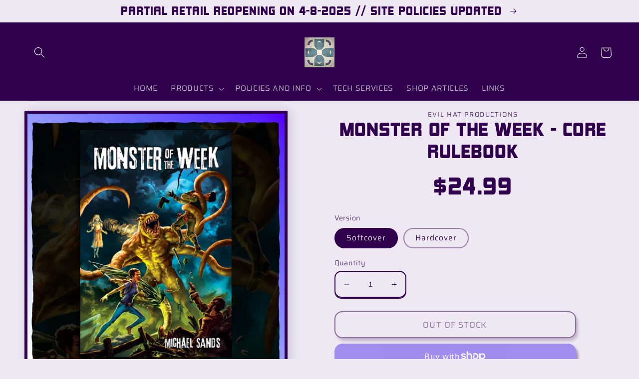

--- FILE ---
content_type: text/html; charset=utf-8
request_url: https://retrogradecollectibles.com/products/monster-of-the-week
body_size: 37022
content:
<!doctype html>
<html class="no-js" lang="en">
  <head>
 <!-- Added by TAPITA SEO SCHEMA-->

<!-- /Added by TAPITA SEO SCHEMA --> 

	

  <!-- Added by AUTOKETING SEO APP -->




<title>Monster of the Week - Core Rulebook | Retrograde Gaming and Collectibles</title>
    <meta property="og:title" content="Monster of the Week - Core Rulebook | Retrograde Gaming and Collectibles">
    <meta name="twitter:title" content="Monster of the Week - Core Rulebook | Retrograde Gaming and Collectibles">

<meta property="og:description" content="Oh snap. You’re about to hit that link to check out: Monster of the Week - Core Rulebook on the Retrograde webstore. Thank you! Pittsburgh has the sickest geek shops and we hope we’re one of them. Maybe?">
    <meta name="twitter:description" content="Oh snap. You’re about to hit that link to check out: Monster of the Week - Core Rulebook on the Retrograde webstore. Thank you! Pittsburg...">
    <meta name="description" content="Oh snap. You’re about to hit that link to check out: Monster of the Week - Core Rulebook on the Retrograde webstore. Thank you! Pittsburgh has the sickest geek shops and we hope we’re one of them. Maybe?">



  
  
  
  
  
  
  <!-- /Added by AUTOKETING SEO APP -->
  




    <meta charset="utf-8">
    <meta http-equiv="X-UA-Compatible" content="IE=edge">
    <meta name="viewport" content="width=device-width,initial-scale=1">
    <meta name="theme-color" content="">
    <link rel="canonical" href="https://retrogradecollectibles.com/products/monster-of-the-week">
    <link rel="preconnect" href="https://cdn.shopify.com" crossorigin><link rel="icon" type="image/png" href="//retrogradecollectibles.com/cdn/shop/files/pride-logo.jpg?crop=center&height=32&v=1654284534&width=32"><link rel="preconnect" href="https://fonts.shopifycdn.com" crossorigin><title>
      Monster of the Week - Core Rulebook | Retrograde Gaming and Collectibles
 &ndash; Retrograde Collectibles</title>

    
      <meta name="description" content="Oh snap. You’re about to hit that link to check out: Monster of the Week - Core Rulebook on the Retrograde webstore. Thank you! Pittsburgh has the sickest geek shops and we hope we’re one of them. Maybe?">
    

    

<meta property="og:site_name" content="Retrograde Collectibles">
<meta property="og:url" content="https://retrogradecollectibles.com/products/monster-of-the-week">
<meta property="og:title" content="Monster of the Week - Core Rulebook">
<meta property="og:type" content="product">
<meta property="og:description" content="Grab the Fireplace Poker and Get Your Spell Book. That Monster’s Going Down! Most people don’t believe in monsters, but you know the truth. They’re real, and it’s your task to bring them down. This hardcover edition of Monster of the Week brings that adventure to life.Monster of the Week is a standalone action-horror R"><meta property="og:image" content="http://retrogradecollectibles.com/cdn/shop/files/Monster-of-the-Week-Core-Rulebook-Role-Playing-Games-Retrograde-Collectibles-Cryptids-Evil-Hat-Productions-Generic-Games-Heroes-Horror-Monsters-PBTA-Powered-by--7823.png?v=1706771027">
  <meta property="og:image:secure_url" content="https://retrogradecollectibles.com/cdn/shop/files/Monster-of-the-Week-Core-Rulebook-Role-Playing-Games-Retrograde-Collectibles-Cryptids-Evil-Hat-Productions-Generic-Games-Heroes-Horror-Monsters-PBTA-Powered-by--7823.png?v=1706771027">
  <meta property="og:image:width" content="1080">
  <meta property="og:image:height" content="1080"><meta property="og:price:amount" content="24.99">
  <meta property="og:price:currency" content="USD"><meta name="twitter:card" content="summary_large_image">
<meta name="twitter:title" content="Monster of the Week - Core Rulebook">
<meta name="twitter:description" content="Grab the Fireplace Poker and Get Your Spell Book. That Monster’s Going Down! Most people don’t believe in monsters, but you know the truth. They’re real, and it’s your task to bring them down. This hardcover edition of Monster of the Week brings that adventure to life.Monster of the Week is a standalone action-horror R">


    <script src="//retrogradecollectibles.com/cdn/shop/t/5/assets/global.js?v=24850326154503943211653485018" defer="defer"></script>
    <script>window.performance && window.performance.mark && window.performance.mark('shopify.content_for_header.start');</script><meta name="facebook-domain-verification" content="9v8eh16vn2mko5va0a6j95ajocgc0x">
<meta name="google-site-verification" content="COHw23r-ufbOhTP7WY1VjmgDHPlI_c1o7Ap4F-wL71g">
<meta id="shopify-digital-wallet" name="shopify-digital-wallet" content="/8134230073/digital_wallets/dialog">
<meta name="shopify-checkout-api-token" content="9fc54ba1c23cd46dcd454dc7622d337b">
<meta id="in-context-paypal-metadata" data-shop-id="8134230073" data-venmo-supported="false" data-environment="production" data-locale="en_US" data-paypal-v4="true" data-currency="USD">
<link rel="alternate" type="application/json+oembed" href="https://retrogradecollectibles.com/products/monster-of-the-week.oembed">
<script async="async" src="/checkouts/internal/preloads.js?locale=en-US"></script>
<link rel="preconnect" href="https://shop.app" crossorigin="anonymous">
<script async="async" src="https://shop.app/checkouts/internal/preloads.js?locale=en-US&shop_id=8134230073" crossorigin="anonymous"></script>
<script id="apple-pay-shop-capabilities" type="application/json">{"shopId":8134230073,"countryCode":"US","currencyCode":"USD","merchantCapabilities":["supports3DS"],"merchantId":"gid:\/\/shopify\/Shop\/8134230073","merchantName":"Retrograde Collectibles","requiredBillingContactFields":["postalAddress","email"],"requiredShippingContactFields":["postalAddress","email"],"shippingType":"shipping","supportedNetworks":["visa","masterCard","amex","discover","elo","jcb"],"total":{"type":"pending","label":"Retrograde Collectibles","amount":"1.00"},"shopifyPaymentsEnabled":true,"supportsSubscriptions":true}</script>
<script id="shopify-features" type="application/json">{"accessToken":"9fc54ba1c23cd46dcd454dc7622d337b","betas":["rich-media-storefront-analytics"],"domain":"retrogradecollectibles.com","predictiveSearch":true,"shopId":8134230073,"locale":"en"}</script>
<script>var Shopify = Shopify || {};
Shopify.shop = "retrograde-collectibles.myshopify.com";
Shopify.locale = "en";
Shopify.currency = {"active":"USD","rate":"1.0"};
Shopify.country = "US";
Shopify.theme = {"name":"Crave","id":122834255920,"schema_name":"Crave","schema_version":"3.0.0","theme_store_id":1363,"role":"main"};
Shopify.theme.handle = "null";
Shopify.theme.style = {"id":null,"handle":null};
Shopify.cdnHost = "retrogradecollectibles.com/cdn";
Shopify.routes = Shopify.routes || {};
Shopify.routes.root = "/";</script>
<script type="module">!function(o){(o.Shopify=o.Shopify||{}).modules=!0}(window);</script>
<script>!function(o){function n(){var o=[];function n(){o.push(Array.prototype.slice.apply(arguments))}return n.q=o,n}var t=o.Shopify=o.Shopify||{};t.loadFeatures=n(),t.autoloadFeatures=n()}(window);</script>
<script>
  window.ShopifyPay = window.ShopifyPay || {};
  window.ShopifyPay.apiHost = "shop.app\/pay";
  window.ShopifyPay.redirectState = null;
</script>
<script id="shop-js-analytics" type="application/json">{"pageType":"product"}</script>
<script defer="defer" async type="module" src="//retrogradecollectibles.com/cdn/shopifycloud/shop-js/modules/v2/client.init-shop-cart-sync_IZsNAliE.en.esm.js"></script>
<script defer="defer" async type="module" src="//retrogradecollectibles.com/cdn/shopifycloud/shop-js/modules/v2/chunk.common_0OUaOowp.esm.js"></script>
<script type="module">
  await import("//retrogradecollectibles.com/cdn/shopifycloud/shop-js/modules/v2/client.init-shop-cart-sync_IZsNAliE.en.esm.js");
await import("//retrogradecollectibles.com/cdn/shopifycloud/shop-js/modules/v2/chunk.common_0OUaOowp.esm.js");

  window.Shopify.SignInWithShop?.initShopCartSync?.({"fedCMEnabled":true,"windoidEnabled":true});

</script>
<script>
  window.Shopify = window.Shopify || {};
  if (!window.Shopify.featureAssets) window.Shopify.featureAssets = {};
  window.Shopify.featureAssets['shop-js'] = {"shop-cart-sync":["modules/v2/client.shop-cart-sync_DLOhI_0X.en.esm.js","modules/v2/chunk.common_0OUaOowp.esm.js"],"init-fed-cm":["modules/v2/client.init-fed-cm_C6YtU0w6.en.esm.js","modules/v2/chunk.common_0OUaOowp.esm.js"],"shop-button":["modules/v2/client.shop-button_BCMx7GTG.en.esm.js","modules/v2/chunk.common_0OUaOowp.esm.js"],"shop-cash-offers":["modules/v2/client.shop-cash-offers_BT26qb5j.en.esm.js","modules/v2/chunk.common_0OUaOowp.esm.js","modules/v2/chunk.modal_CGo_dVj3.esm.js"],"init-windoid":["modules/v2/client.init-windoid_B9PkRMql.en.esm.js","modules/v2/chunk.common_0OUaOowp.esm.js"],"init-shop-email-lookup-coordinator":["modules/v2/client.init-shop-email-lookup-coordinator_DZkqjsbU.en.esm.js","modules/v2/chunk.common_0OUaOowp.esm.js"],"shop-toast-manager":["modules/v2/client.shop-toast-manager_Di2EnuM7.en.esm.js","modules/v2/chunk.common_0OUaOowp.esm.js"],"shop-login-button":["modules/v2/client.shop-login-button_BtqW_SIO.en.esm.js","modules/v2/chunk.common_0OUaOowp.esm.js","modules/v2/chunk.modal_CGo_dVj3.esm.js"],"avatar":["modules/v2/client.avatar_BTnouDA3.en.esm.js"],"pay-button":["modules/v2/client.pay-button_CWa-C9R1.en.esm.js","modules/v2/chunk.common_0OUaOowp.esm.js"],"init-shop-cart-sync":["modules/v2/client.init-shop-cart-sync_IZsNAliE.en.esm.js","modules/v2/chunk.common_0OUaOowp.esm.js"],"init-customer-accounts":["modules/v2/client.init-customer-accounts_DenGwJTU.en.esm.js","modules/v2/client.shop-login-button_BtqW_SIO.en.esm.js","modules/v2/chunk.common_0OUaOowp.esm.js","modules/v2/chunk.modal_CGo_dVj3.esm.js"],"init-shop-for-new-customer-accounts":["modules/v2/client.init-shop-for-new-customer-accounts_JdHXxpS9.en.esm.js","modules/v2/client.shop-login-button_BtqW_SIO.en.esm.js","modules/v2/chunk.common_0OUaOowp.esm.js","modules/v2/chunk.modal_CGo_dVj3.esm.js"],"init-customer-accounts-sign-up":["modules/v2/client.init-customer-accounts-sign-up_D6__K_p8.en.esm.js","modules/v2/client.shop-login-button_BtqW_SIO.en.esm.js","modules/v2/chunk.common_0OUaOowp.esm.js","modules/v2/chunk.modal_CGo_dVj3.esm.js"],"checkout-modal":["modules/v2/client.checkout-modal_C_ZQDY6s.en.esm.js","modules/v2/chunk.common_0OUaOowp.esm.js","modules/v2/chunk.modal_CGo_dVj3.esm.js"],"shop-follow-button":["modules/v2/client.shop-follow-button_XetIsj8l.en.esm.js","modules/v2/chunk.common_0OUaOowp.esm.js","modules/v2/chunk.modal_CGo_dVj3.esm.js"],"lead-capture":["modules/v2/client.lead-capture_DvA72MRN.en.esm.js","modules/v2/chunk.common_0OUaOowp.esm.js","modules/v2/chunk.modal_CGo_dVj3.esm.js"],"shop-login":["modules/v2/client.shop-login_ClXNxyh6.en.esm.js","modules/v2/chunk.common_0OUaOowp.esm.js","modules/v2/chunk.modal_CGo_dVj3.esm.js"],"payment-terms":["modules/v2/client.payment-terms_CNlwjfZz.en.esm.js","modules/v2/chunk.common_0OUaOowp.esm.js","modules/v2/chunk.modal_CGo_dVj3.esm.js"]};
</script>
<script>(function() {
  var isLoaded = false;
  function asyncLoad() {
    if (isLoaded) return;
    isLoaded = true;
    var urls = ["https:\/\/platform-api.sharethis.com\/js\/sharethis.js?shop=retrograde-collectibles.myshopify.com#property=64c78b5660781a00121c80df\u0026product=inline-share-buttons\u0026source=inline-share-buttons-shopify\u0026ver=1690799049"];
    for (var i = 0; i < urls.length; i++) {
      var s = document.createElement('script');
      s.type = 'text/javascript';
      s.async = true;
      s.src = urls[i];
      var x = document.getElementsByTagName('script')[0];
      x.parentNode.insertBefore(s, x);
    }
  };
  if(window.attachEvent) {
    window.attachEvent('onload', asyncLoad);
  } else {
    window.addEventListener('load', asyncLoad, false);
  }
})();</script>
<script id="__st">var __st={"a":8134230073,"offset":-18000,"reqid":"a92f2204-5833-454a-b259-c3ee02d45936-1768541906","pageurl":"retrogradecollectibles.com\/products\/monster-of-the-week","u":"334cfd6f6ff0","p":"product","rtyp":"product","rid":7257815744560};</script>
<script>window.ShopifyPaypalV4VisibilityTracking = true;</script>
<script id="captcha-bootstrap">!function(){'use strict';const t='contact',e='account',n='new_comment',o=[[t,t],['blogs',n],['comments',n],[t,'customer']],c=[[e,'customer_login'],[e,'guest_login'],[e,'recover_customer_password'],[e,'create_customer']],r=t=>t.map((([t,e])=>`form[action*='/${t}']:not([data-nocaptcha='true']) input[name='form_type'][value='${e}']`)).join(','),a=t=>()=>t?[...document.querySelectorAll(t)].map((t=>t.form)):[];function s(){const t=[...o],e=r(t);return a(e)}const i='password',u='form_key',d=['recaptcha-v3-token','g-recaptcha-response','h-captcha-response',i],f=()=>{try{return window.sessionStorage}catch{return}},m='__shopify_v',_=t=>t.elements[u];function p(t,e,n=!1){try{const o=window.sessionStorage,c=JSON.parse(o.getItem(e)),{data:r}=function(t){const{data:e,action:n}=t;return t[m]||n?{data:e,action:n}:{data:t,action:n}}(c);for(const[e,n]of Object.entries(r))t.elements[e]&&(t.elements[e].value=n);n&&o.removeItem(e)}catch(o){console.error('form repopulation failed',{error:o})}}const l='form_type',E='cptcha';function T(t){t.dataset[E]=!0}const w=window,h=w.document,L='Shopify',v='ce_forms',y='captcha';let A=!1;((t,e)=>{const n=(g='f06e6c50-85a8-45c8-87d0-21a2b65856fe',I='https://cdn.shopify.com/shopifycloud/storefront-forms-hcaptcha/ce_storefront_forms_captcha_hcaptcha.v1.5.2.iife.js',D={infoText:'Protected by hCaptcha',privacyText:'Privacy',termsText:'Terms'},(t,e,n)=>{const o=w[L][v],c=o.bindForm;if(c)return c(t,g,e,D).then(n);var r;o.q.push([[t,g,e,D],n]),r=I,A||(h.body.append(Object.assign(h.createElement('script'),{id:'captcha-provider',async:!0,src:r})),A=!0)});var g,I,D;w[L]=w[L]||{},w[L][v]=w[L][v]||{},w[L][v].q=[],w[L][y]=w[L][y]||{},w[L][y].protect=function(t,e){n(t,void 0,e),T(t)},Object.freeze(w[L][y]),function(t,e,n,w,h,L){const[v,y,A,g]=function(t,e,n){const i=e?o:[],u=t?c:[],d=[...i,...u],f=r(d),m=r(i),_=r(d.filter((([t,e])=>n.includes(e))));return[a(f),a(m),a(_),s()]}(w,h,L),I=t=>{const e=t.target;return e instanceof HTMLFormElement?e:e&&e.form},D=t=>v().includes(t);t.addEventListener('submit',(t=>{const e=I(t);if(!e)return;const n=D(e)&&!e.dataset.hcaptchaBound&&!e.dataset.recaptchaBound,o=_(e),c=g().includes(e)&&(!o||!o.value);(n||c)&&t.preventDefault(),c&&!n&&(function(t){try{if(!f())return;!function(t){const e=f();if(!e)return;const n=_(t);if(!n)return;const o=n.value;o&&e.removeItem(o)}(t);const e=Array.from(Array(32),(()=>Math.random().toString(36)[2])).join('');!function(t,e){_(t)||t.append(Object.assign(document.createElement('input'),{type:'hidden',name:u})),t.elements[u].value=e}(t,e),function(t,e){const n=f();if(!n)return;const o=[...t.querySelectorAll(`input[type='${i}']`)].map((({name:t})=>t)),c=[...d,...o],r={};for(const[a,s]of new FormData(t).entries())c.includes(a)||(r[a]=s);n.setItem(e,JSON.stringify({[m]:1,action:t.action,data:r}))}(t,e)}catch(e){console.error('failed to persist form',e)}}(e),e.submit())}));const S=(t,e)=>{t&&!t.dataset[E]&&(n(t,e.some((e=>e===t))),T(t))};for(const o of['focusin','change'])t.addEventListener(o,(t=>{const e=I(t);D(e)&&S(e,y())}));const B=e.get('form_key'),M=e.get(l),P=B&&M;t.addEventListener('DOMContentLoaded',(()=>{const t=y();if(P)for(const e of t)e.elements[l].value===M&&p(e,B);[...new Set([...A(),...v().filter((t=>'true'===t.dataset.shopifyCaptcha))])].forEach((e=>S(e,t)))}))}(h,new URLSearchParams(w.location.search),n,t,e,['guest_login'])})(!0,!0)}();</script>
<script integrity="sha256-4kQ18oKyAcykRKYeNunJcIwy7WH5gtpwJnB7kiuLZ1E=" data-source-attribution="shopify.loadfeatures" defer="defer" src="//retrogradecollectibles.com/cdn/shopifycloud/storefront/assets/storefront/load_feature-a0a9edcb.js" crossorigin="anonymous"></script>
<script crossorigin="anonymous" defer="defer" src="//retrogradecollectibles.com/cdn/shopifycloud/storefront/assets/shopify_pay/storefront-65b4c6d7.js?v=20250812"></script>
<script data-source-attribution="shopify.dynamic_checkout.dynamic.init">var Shopify=Shopify||{};Shopify.PaymentButton=Shopify.PaymentButton||{isStorefrontPortableWallets:!0,init:function(){window.Shopify.PaymentButton.init=function(){};var t=document.createElement("script");t.src="https://retrogradecollectibles.com/cdn/shopifycloud/portable-wallets/latest/portable-wallets.en.js",t.type="module",document.head.appendChild(t)}};
</script>
<script data-source-attribution="shopify.dynamic_checkout.buyer_consent">
  function portableWalletsHideBuyerConsent(e){var t=document.getElementById("shopify-buyer-consent"),n=document.getElementById("shopify-subscription-policy-button");t&&n&&(t.classList.add("hidden"),t.setAttribute("aria-hidden","true"),n.removeEventListener("click",e))}function portableWalletsShowBuyerConsent(e){var t=document.getElementById("shopify-buyer-consent"),n=document.getElementById("shopify-subscription-policy-button");t&&n&&(t.classList.remove("hidden"),t.removeAttribute("aria-hidden"),n.addEventListener("click",e))}window.Shopify?.PaymentButton&&(window.Shopify.PaymentButton.hideBuyerConsent=portableWalletsHideBuyerConsent,window.Shopify.PaymentButton.showBuyerConsent=portableWalletsShowBuyerConsent);
</script>
<script>
  function portableWalletsCleanup(e){e&&e.src&&console.error("Failed to load portable wallets script "+e.src);var t=document.querySelectorAll("shopify-accelerated-checkout .shopify-payment-button__skeleton, shopify-accelerated-checkout-cart .wallet-cart-button__skeleton"),e=document.getElementById("shopify-buyer-consent");for(let e=0;e<t.length;e++)t[e].remove();e&&e.remove()}function portableWalletsNotLoadedAsModule(e){e instanceof ErrorEvent&&"string"==typeof e.message&&e.message.includes("import.meta")&&"string"==typeof e.filename&&e.filename.includes("portable-wallets")&&(window.removeEventListener("error",portableWalletsNotLoadedAsModule),window.Shopify.PaymentButton.failedToLoad=e,"loading"===document.readyState?document.addEventListener("DOMContentLoaded",window.Shopify.PaymentButton.init):window.Shopify.PaymentButton.init())}window.addEventListener("error",portableWalletsNotLoadedAsModule);
</script>

<script type="module" src="https://retrogradecollectibles.com/cdn/shopifycloud/portable-wallets/latest/portable-wallets.en.js" onError="portableWalletsCleanup(this)" crossorigin="anonymous"></script>
<script nomodule>
  document.addEventListener("DOMContentLoaded", portableWalletsCleanup);
</script>

<link id="shopify-accelerated-checkout-styles" rel="stylesheet" media="screen" href="https://retrogradecollectibles.com/cdn/shopifycloud/portable-wallets/latest/accelerated-checkout-backwards-compat.css" crossorigin="anonymous">
<style id="shopify-accelerated-checkout-cart">
        #shopify-buyer-consent {
  margin-top: 1em;
  display: inline-block;
  width: 100%;
}

#shopify-buyer-consent.hidden {
  display: none;
}

#shopify-subscription-policy-button {
  background: none;
  border: none;
  padding: 0;
  text-decoration: underline;
  font-size: inherit;
  cursor: pointer;
}

#shopify-subscription-policy-button::before {
  box-shadow: none;
}

      </style>
<script id="sections-script" data-sections="product-recommendations,header,footer" defer="defer" src="//retrogradecollectibles.com/cdn/shop/t/5/compiled_assets/scripts.js?854"></script>
<script>window.performance && window.performance.mark && window.performance.mark('shopify.content_for_header.end');</script>


    <style data-shopify>
      @font-face {
  font-family: Saira;
  font-weight: 400;
  font-style: normal;
  font-display: swap;
  src: url("//retrogradecollectibles.com/cdn/fonts/saira/saira_n4.8a42e83a36ece7ac4b55462305d0a546ccb7499d.woff2") format("woff2"),
       url("//retrogradecollectibles.com/cdn/fonts/saira/saira_n4.d2c76c939b69a81183049a980cf977b21ad1e5a2.woff") format("woff");
}

      @font-face {
  font-family: Saira;
  font-weight: 700;
  font-style: normal;
  font-display: swap;
  src: url("//retrogradecollectibles.com/cdn/fonts/saira/saira_n7.3f7362bcb0699c03fde052e2621337039e9f1b79.woff2") format("woff2"),
       url("//retrogradecollectibles.com/cdn/fonts/saira/saira_n7.5b21ceea0d81b522e5146f598a5b761af26c639c.woff") format("woff");
}

      @font-face {
  font-family: Saira;
  font-weight: 400;
  font-style: italic;
  font-display: swap;
  src: url("//retrogradecollectibles.com/cdn/fonts/saira/saira_i4.c48c0a18a331ba1393bb4304a67ff691e2a27f39.woff2") format("woff2"),
       url("//retrogradecollectibles.com/cdn/fonts/saira/saira_i4.4f0d0fdb7a041e246d7c47b382dc98fd15d40cc3.woff") format("woff");
}

      @font-face {
  font-family: Saira;
  font-weight: 700;
  font-style: italic;
  font-display: swap;
  src: url("//retrogradecollectibles.com/cdn/fonts/saira/saira_i7.14c617913f8956055d9f392a72b02d9e0f41cd37.woff2") format("woff2"),
       url("//retrogradecollectibles.com/cdn/fonts/saira/saira_i7.31da949dcab9f5aba71af88a6b9290c10e31f9d2.woff") format("woff");
}

      @font-face {
  font-family: Grandstander;
  font-weight: 600;
  font-style: normal;
  font-display: swap;
  src: url("//retrogradecollectibles.com/cdn/fonts/grandstander/grandstander_n6.8b88bd32f6210067a2288a1ce615bb7acf551358.woff2") format("woff2"),
       url("//retrogradecollectibles.com/cdn/fonts/grandstander/grandstander_n6.ba17995a9ecb9cc573f2a85a109a741fa3dfdfde.woff") format("woff");
}

      


      :root {
        --font-body-family: Saira, sans-serif;
        --font-body-style: normal;
        --font-body-weight: 400;
        --font-body-weight-bold: 700;

        --font-heading-family: Grandstander, sans-serif;
        --font-heading-style: normal;
        --font-heading-weight: 600;

        --font-body-scale: 1.1;
        --font-heading-scale: 1.1363636363636365;

        --color-base-text: 48, 1, 76;
        --color-shadow: 48, 1, 76;
        --color-base-background-1: 237, 232, 242;
        --color-base-background-2: 250, 249, 225;
        --color-base-solid-button-labels: 234, 233, 233;
        --color-base-outline-button-labels: 48, 1, 76;
        --color-base-accent-1: 48, 1, 76;
        --color-base-accent-2: 12, 129, 225;
        --payment-terms-background-color: #ede8f2;

        --gradient-base-background-1: #ede8f2;
        --gradient-base-background-2: linear-gradient(180deg, rgba(211, 219, 255, 1), rgba(208, 168, 255, 1) 100%);
        --gradient-base-accent-1: #30014c;
        --gradient-base-accent-2: #0c81e1;

        --media-padding: px;
        --media-border-opacity: 1.0;
        --media-border-width: 6px;
        --media-radius: 0px;
        --media-shadow-opacity: 0.15;
        --media-shadow-horizontal-offset: 6px;
        --media-shadow-vertical-offset: 0px;
        --media-shadow-blur-radius: 20px;

        --page-width: 160rem;
        --page-width-margin: 0rem;

        --card-image-padding: 0.0rem;
        --card-corner-radius: 0.0rem;
        --card-text-alignment: center;
        --card-border-width: 0.4rem;
        --card-border-opacity: 1.0;
        --card-shadow-opacity: 0.75;
        --card-shadow-horizontal-offset: 0.6rem;
        --card-shadow-vertical-offset: 0.4rem;
        --card-shadow-blur-radius: 1.5rem;

        --badge-corner-radius: 4.0rem;

        --popup-border-width: 0px;
        --popup-border-opacity: 1.0;
        --popup-corner-radius: 12px;
        --popup-shadow-opacity: 1.0;
        --popup-shadow-horizontal-offset: 0px;
        --popup-shadow-vertical-offset: 2px;
        --popup-shadow-blur-radius: 0px;

        --drawer-border-width: 0px;
        --drawer-border-opacity: 0.1;
        --drawer-shadow-opacity: 1.0;
        --drawer-shadow-horizontal-offset: 6px;
        --drawer-shadow-vertical-offset: 6px;
        --drawer-shadow-blur-radius: 0px;

        --spacing-sections-desktop: 64px;
        --spacing-sections-mobile: 45px;

        --grid-desktop-vertical-spacing: 12px;
        --grid-desktop-horizontal-spacing: 12px;
        --grid-mobile-vertical-spacing: 6px;
        --grid-mobile-horizontal-spacing: 6px;

        --text-boxes-border-opacity: 0.55;
        --text-boxes-border-width: 5px;
        --text-boxes-radius: 14px;
        --text-boxes-shadow-opacity: 0.2;
        --text-boxes-shadow-horizontal-offset: 10px;
        --text-boxes-shadow-vertical-offset: 10px;
        --text-boxes-shadow-blur-radius: 5px;

        --buttons-radius: 14px;
        --buttons-radius-outset: 16px;
        --buttons-border-width: 2px;
        --buttons-border-opacity: 1.0;
        --buttons-shadow-opacity: 0.4;
        --buttons-shadow-horizontal-offset: 4px;
        --buttons-shadow-vertical-offset: 6px;
        --buttons-shadow-blur-radius: 5px;
        --buttons-border-offset: 0.3px;

        --inputs-radius: 12px;
        --inputs-border-width: 2px;
        --inputs-border-opacity: 1.0;
        --inputs-shadow-opacity: 1.0;
        --inputs-shadow-horizontal-offset: 0px;
        --inputs-margin-offset: 2px;
        --inputs-shadow-vertical-offset: 2px;
        --inputs-shadow-blur-radius: 0px;
        --inputs-radius-outset: 14px;

        --variant-pills-radius: 40px;
        --variant-pills-border-width: 2px;
        --variant-pills-border-opacity: 0.45;
        --variant-pills-shadow-opacity: 0.2;
        --variant-pills-shadow-horizontal-offset: 0px;
        --variant-pills-shadow-vertical-offset: 0px;
        --variant-pills-shadow-blur-radius: 0px;
      }

      *,
      *::before,
      *::after {
        box-sizing: inherit;
      }

      html {
        box-sizing: border-box;
        font-size: calc(var(--font-body-scale) * 62.5%);
        height: 100%;
      }

      body {
        display: grid;
        grid-template-rows: auto auto 1fr auto;
        grid-template-columns: 100%;
        min-height: 100%;
        margin: 0;
        font-size: 1.5rem;
        letter-spacing: 0.06rem;
        line-height: calc(1 + 0.8 / var(--font-body-scale));
        font-family: var(--font-body-family);
        font-style: var(--font-body-style);
        font-weight: var(--font-body-weight);
      }

      @media screen and (min-width: 750px) {
        body {
          font-size: 1.6rem;
        }
      }
    </style>

    <link href="//retrogradecollectibles.com/cdn/shop/t/5/assets/base.css?v=77523846244458488931719485496" rel="stylesheet" type="text/css" media="all" />
<link rel="preload" as="font" href="//retrogradecollectibles.com/cdn/fonts/saira/saira_n4.8a42e83a36ece7ac4b55462305d0a546ccb7499d.woff2" type="font/woff2" crossorigin><link rel="preload" as="font" href="//retrogradecollectibles.com/cdn/fonts/grandstander/grandstander_n6.8b88bd32f6210067a2288a1ce615bb7acf551358.woff2" type="font/woff2" crossorigin><link rel="stylesheet" href="//retrogradecollectibles.com/cdn/shop/t/5/assets/component-predictive-search.css?v=165644661289088488651653485014" media="print" onload="this.media='all'"><script>document.documentElement.className = document.documentElement.className.replace('no-js', 'js');
    if (Shopify.designMode) {
      document.documentElement.classList.add('shopify-design-mode');
    }
    </script>
  
	

  <!-- Added by AUTOKETING SEO APP END HEAD -->




<title>Monster of the Week - Core Rulebook | Retrograde Gaming and Collectibles</title>
    <meta property="og:title" content="Monster of the Week - Core Rulebook | Retrograde Gaming and Collectibles">
    <meta name="twitter:title" content="Monster of the Week - Core Rulebook | Retrograde Gaming and Collectibles">

<meta property="og:description" content="Oh snap. You’re about to hit that link to check out: Monster of the Week - Core Rulebook on the Retrograde webstore. Thank you! Pittsburgh has the sickest geek shops and we hope we’re one of them. Maybe?">
    <meta name="twitter:description" content="Oh snap. You’re about to hit that link to check out: Monster of the Week - Core Rulebook on the Retrograde webstore. Thank you! Pittsburg...">
    <meta name="description" content="Oh snap. You’re about to hit that link to check out: Monster of the Week - Core Rulebook on the Retrograde webstore. Thank you! Pittsburgh has the sickest geek shops and we hope we’re one of them. Maybe?">



  <!-- /Added by AUTOKETING SEO APP END HEAD -->
  



<script src="https://cdn.shopify.com/extensions/019b92df-1966-750c-943d-a8ced4b05ac2/option-cli3-369/assets/gpomain.js" type="text/javascript" defer="defer"></script>
<link href="https://monorail-edge.shopifysvc.com" rel="dns-prefetch">
<script>(function(){if ("sendBeacon" in navigator && "performance" in window) {try {var session_token_from_headers = performance.getEntriesByType('navigation')[0].serverTiming.find(x => x.name == '_s').description;} catch {var session_token_from_headers = undefined;}var session_cookie_matches = document.cookie.match(/_shopify_s=([^;]*)/);var session_token_from_cookie = session_cookie_matches && session_cookie_matches.length === 2 ? session_cookie_matches[1] : "";var session_token = session_token_from_headers || session_token_from_cookie || "";function handle_abandonment_event(e) {var entries = performance.getEntries().filter(function(entry) {return /monorail-edge.shopifysvc.com/.test(entry.name);});if (!window.abandonment_tracked && entries.length === 0) {window.abandonment_tracked = true;var currentMs = Date.now();var navigation_start = performance.timing.navigationStart;var payload = {shop_id: 8134230073,url: window.location.href,navigation_start,duration: currentMs - navigation_start,session_token,page_type: "product"};window.navigator.sendBeacon("https://monorail-edge.shopifysvc.com/v1/produce", JSON.stringify({schema_id: "online_store_buyer_site_abandonment/1.1",payload: payload,metadata: {event_created_at_ms: currentMs,event_sent_at_ms: currentMs}}));}}window.addEventListener('pagehide', handle_abandonment_event);}}());</script>
<script id="web-pixels-manager-setup">(function e(e,d,r,n,o){if(void 0===o&&(o={}),!Boolean(null===(a=null===(i=window.Shopify)||void 0===i?void 0:i.analytics)||void 0===a?void 0:a.replayQueue)){var i,a;window.Shopify=window.Shopify||{};var t=window.Shopify;t.analytics=t.analytics||{};var s=t.analytics;s.replayQueue=[],s.publish=function(e,d,r){return s.replayQueue.push([e,d,r]),!0};try{self.performance.mark("wpm:start")}catch(e){}var l=function(){var e={modern:/Edge?\/(1{2}[4-9]|1[2-9]\d|[2-9]\d{2}|\d{4,})\.\d+(\.\d+|)|Firefox\/(1{2}[4-9]|1[2-9]\d|[2-9]\d{2}|\d{4,})\.\d+(\.\d+|)|Chrom(ium|e)\/(9{2}|\d{3,})\.\d+(\.\d+|)|(Maci|X1{2}).+ Version\/(15\.\d+|(1[6-9]|[2-9]\d|\d{3,})\.\d+)([,.]\d+|)( \(\w+\)|)( Mobile\/\w+|) Safari\/|Chrome.+OPR\/(9{2}|\d{3,})\.\d+\.\d+|(CPU[ +]OS|iPhone[ +]OS|CPU[ +]iPhone|CPU IPhone OS|CPU iPad OS)[ +]+(15[._]\d+|(1[6-9]|[2-9]\d|\d{3,})[._]\d+)([._]\d+|)|Android:?[ /-](13[3-9]|1[4-9]\d|[2-9]\d{2}|\d{4,})(\.\d+|)(\.\d+|)|Android.+Firefox\/(13[5-9]|1[4-9]\d|[2-9]\d{2}|\d{4,})\.\d+(\.\d+|)|Android.+Chrom(ium|e)\/(13[3-9]|1[4-9]\d|[2-9]\d{2}|\d{4,})\.\d+(\.\d+|)|SamsungBrowser\/([2-9]\d|\d{3,})\.\d+/,legacy:/Edge?\/(1[6-9]|[2-9]\d|\d{3,})\.\d+(\.\d+|)|Firefox\/(5[4-9]|[6-9]\d|\d{3,})\.\d+(\.\d+|)|Chrom(ium|e)\/(5[1-9]|[6-9]\d|\d{3,})\.\d+(\.\d+|)([\d.]+$|.*Safari\/(?![\d.]+ Edge\/[\d.]+$))|(Maci|X1{2}).+ Version\/(10\.\d+|(1[1-9]|[2-9]\d|\d{3,})\.\d+)([,.]\d+|)( \(\w+\)|)( Mobile\/\w+|) Safari\/|Chrome.+OPR\/(3[89]|[4-9]\d|\d{3,})\.\d+\.\d+|(CPU[ +]OS|iPhone[ +]OS|CPU[ +]iPhone|CPU IPhone OS|CPU iPad OS)[ +]+(10[._]\d+|(1[1-9]|[2-9]\d|\d{3,})[._]\d+)([._]\d+|)|Android:?[ /-](13[3-9]|1[4-9]\d|[2-9]\d{2}|\d{4,})(\.\d+|)(\.\d+|)|Mobile Safari.+OPR\/([89]\d|\d{3,})\.\d+\.\d+|Android.+Firefox\/(13[5-9]|1[4-9]\d|[2-9]\d{2}|\d{4,})\.\d+(\.\d+|)|Android.+Chrom(ium|e)\/(13[3-9]|1[4-9]\d|[2-9]\d{2}|\d{4,})\.\d+(\.\d+|)|Android.+(UC? ?Browser|UCWEB|U3)[ /]?(15\.([5-9]|\d{2,})|(1[6-9]|[2-9]\d|\d{3,})\.\d+)\.\d+|SamsungBrowser\/(5\.\d+|([6-9]|\d{2,})\.\d+)|Android.+MQ{2}Browser\/(14(\.(9|\d{2,})|)|(1[5-9]|[2-9]\d|\d{3,})(\.\d+|))(\.\d+|)|K[Aa][Ii]OS\/(3\.\d+|([4-9]|\d{2,})\.\d+)(\.\d+|)/},d=e.modern,r=e.legacy,n=navigator.userAgent;return n.match(d)?"modern":n.match(r)?"legacy":"unknown"}(),u="modern"===l?"modern":"legacy",c=(null!=n?n:{modern:"",legacy:""})[u],f=function(e){return[e.baseUrl,"/wpm","/b",e.hashVersion,"modern"===e.buildTarget?"m":"l",".js"].join("")}({baseUrl:d,hashVersion:r,buildTarget:u}),m=function(e){var d=e.version,r=e.bundleTarget,n=e.surface,o=e.pageUrl,i=e.monorailEndpoint;return{emit:function(e){var a=e.status,t=e.errorMsg,s=(new Date).getTime(),l=JSON.stringify({metadata:{event_sent_at_ms:s},events:[{schema_id:"web_pixels_manager_load/3.1",payload:{version:d,bundle_target:r,page_url:o,status:a,surface:n,error_msg:t},metadata:{event_created_at_ms:s}}]});if(!i)return console&&console.warn&&console.warn("[Web Pixels Manager] No Monorail endpoint provided, skipping logging."),!1;try{return self.navigator.sendBeacon.bind(self.navigator)(i,l)}catch(e){}var u=new XMLHttpRequest;try{return u.open("POST",i,!0),u.setRequestHeader("Content-Type","text/plain"),u.send(l),!0}catch(e){return console&&console.warn&&console.warn("[Web Pixels Manager] Got an unhandled error while logging to Monorail."),!1}}}}({version:r,bundleTarget:l,surface:e.surface,pageUrl:self.location.href,monorailEndpoint:e.monorailEndpoint});try{o.browserTarget=l,function(e){var d=e.src,r=e.async,n=void 0===r||r,o=e.onload,i=e.onerror,a=e.sri,t=e.scriptDataAttributes,s=void 0===t?{}:t,l=document.createElement("script"),u=document.querySelector("head"),c=document.querySelector("body");if(l.async=n,l.src=d,a&&(l.integrity=a,l.crossOrigin="anonymous"),s)for(var f in s)if(Object.prototype.hasOwnProperty.call(s,f))try{l.dataset[f]=s[f]}catch(e){}if(o&&l.addEventListener("load",o),i&&l.addEventListener("error",i),u)u.appendChild(l);else{if(!c)throw new Error("Did not find a head or body element to append the script");c.appendChild(l)}}({src:f,async:!0,onload:function(){if(!function(){var e,d;return Boolean(null===(d=null===(e=window.Shopify)||void 0===e?void 0:e.analytics)||void 0===d?void 0:d.initialized)}()){var d=window.webPixelsManager.init(e)||void 0;if(d){var r=window.Shopify.analytics;r.replayQueue.forEach((function(e){var r=e[0],n=e[1],o=e[2];d.publishCustomEvent(r,n,o)})),r.replayQueue=[],r.publish=d.publishCustomEvent,r.visitor=d.visitor,r.initialized=!0}}},onerror:function(){return m.emit({status:"failed",errorMsg:"".concat(f," has failed to load")})},sri:function(e){var d=/^sha384-[A-Za-z0-9+/=]+$/;return"string"==typeof e&&d.test(e)}(c)?c:"",scriptDataAttributes:o}),m.emit({status:"loading"})}catch(e){m.emit({status:"failed",errorMsg:(null==e?void 0:e.message)||"Unknown error"})}}})({shopId: 8134230073,storefrontBaseUrl: "https://retrogradecollectibles.com",extensionsBaseUrl: "https://extensions.shopifycdn.com/cdn/shopifycloud/web-pixels-manager",monorailEndpoint: "https://monorail-edge.shopifysvc.com/unstable/produce_batch",surface: "storefront-renderer",enabledBetaFlags: ["2dca8a86"],webPixelsConfigList: [{"id":"962658352","configuration":"{\"storeIdentity\":\"retrograde-collectibles.myshopify.com\",\"baseURL\":\"https:\\\/\\\/api.printful.com\\\/shopify-pixels\"}","eventPayloadVersion":"v1","runtimeContext":"STRICT","scriptVersion":"74f275712857ab41bea9d998dcb2f9da","type":"APP","apiClientId":156624,"privacyPurposes":["ANALYTICS","MARKETING","SALE_OF_DATA"],"dataSharingAdjustments":{"protectedCustomerApprovalScopes":["read_customer_address","read_customer_email","read_customer_name","read_customer_personal_data","read_customer_phone"]}},{"id":"329809968","configuration":"{\"config\":\"{\\\"pixel_id\\\":\\\"GT-K4VMT6M\\\",\\\"target_country\\\":\\\"US\\\",\\\"gtag_events\\\":[{\\\"type\\\":\\\"purchase\\\",\\\"action_label\\\":\\\"MC-0BNHB2YB70\\\"},{\\\"type\\\":\\\"page_view\\\",\\\"action_label\\\":\\\"MC-0BNHB2YB70\\\"},{\\\"type\\\":\\\"view_item\\\",\\\"action_label\\\":\\\"MC-0BNHB2YB70\\\"}],\\\"enable_monitoring_mode\\\":false}\"}","eventPayloadVersion":"v1","runtimeContext":"OPEN","scriptVersion":"b2a88bafab3e21179ed38636efcd8a93","type":"APP","apiClientId":1780363,"privacyPurposes":[],"dataSharingAdjustments":{"protectedCustomerApprovalScopes":["read_customer_address","read_customer_email","read_customer_name","read_customer_personal_data","read_customer_phone"]}},{"id":"98369584","configuration":"{\"pixel_id\":\"574277961081652\",\"pixel_type\":\"facebook_pixel\",\"metaapp_system_user_token\":\"-\"}","eventPayloadVersion":"v1","runtimeContext":"OPEN","scriptVersion":"ca16bc87fe92b6042fbaa3acc2fbdaa6","type":"APP","apiClientId":2329312,"privacyPurposes":["ANALYTICS","MARKETING","SALE_OF_DATA"],"dataSharingAdjustments":{"protectedCustomerApprovalScopes":["read_customer_address","read_customer_email","read_customer_name","read_customer_personal_data","read_customer_phone"]}},{"id":"shopify-app-pixel","configuration":"{}","eventPayloadVersion":"v1","runtimeContext":"STRICT","scriptVersion":"0450","apiClientId":"shopify-pixel","type":"APP","privacyPurposes":["ANALYTICS","MARKETING"]},{"id":"shopify-custom-pixel","eventPayloadVersion":"v1","runtimeContext":"LAX","scriptVersion":"0450","apiClientId":"shopify-pixel","type":"CUSTOM","privacyPurposes":["ANALYTICS","MARKETING"]}],isMerchantRequest: false,initData: {"shop":{"name":"Retrograde Collectibles","paymentSettings":{"currencyCode":"USD"},"myshopifyDomain":"retrograde-collectibles.myshopify.com","countryCode":"US","storefrontUrl":"https:\/\/retrogradecollectibles.com"},"customer":null,"cart":null,"checkout":null,"productVariants":[{"price":{"amount":24.99,"currencyCode":"USD"},"product":{"title":"Monster of the Week - Core Rulebook","vendor":"Evil Hat Productions","id":"7257815744560","untranslatedTitle":"Monster of the Week - Core Rulebook","url":"\/products\/monster-of-the-week","type":"Role Playing Games"},"id":"40920930418736","image":{"src":"\/\/retrogradecollectibles.com\/cdn\/shop\/files\/Monster-of-the-Week-Core-Rulebook-Role-Playing-Games-Retrograde-Collectibles-Cryptids-Evil-Hat-Productions-Generic-Games-Heroes-Horror-Monsters-PBTA-Powered-by--7823.png?v=1706771027"},"sku":"EHP0009","title":"Softcover","untranslatedTitle":"Softcover"},{"price":{"amount":39.99,"currencyCode":"USD"},"product":{"title":"Monster of the Week - Core Rulebook","vendor":"Evil Hat Productions","id":"7257815744560","untranslatedTitle":"Monster of the Week - Core Rulebook","url":"\/products\/monster-of-the-week","type":"Role Playing Games"},"id":"40920930451504","image":{"src":"\/\/retrogradecollectibles.com\/cdn\/shop\/files\/Monster-of-the-Week-Core-Rulebook-Role-Playing-Games-Retrograde-Collectibles-Cryptids-Evil-Hat-Productions-Generic-Games-Heroes-Horror-Monsters-PBTA-Powered-by--7823.png?v=1706771027"},"sku":"EHP00060","title":"Hardcover","untranslatedTitle":"Hardcover"}],"purchasingCompany":null},},"https://retrogradecollectibles.com/cdn","fcfee988w5aeb613cpc8e4bc33m6693e112",{"modern":"","legacy":""},{"shopId":"8134230073","storefrontBaseUrl":"https:\/\/retrogradecollectibles.com","extensionBaseUrl":"https:\/\/extensions.shopifycdn.com\/cdn\/shopifycloud\/web-pixels-manager","surface":"storefront-renderer","enabledBetaFlags":"[\"2dca8a86\"]","isMerchantRequest":"false","hashVersion":"fcfee988w5aeb613cpc8e4bc33m6693e112","publish":"custom","events":"[[\"page_viewed\",{}],[\"product_viewed\",{\"productVariant\":{\"price\":{\"amount\":24.99,\"currencyCode\":\"USD\"},\"product\":{\"title\":\"Monster of the Week - Core Rulebook\",\"vendor\":\"Evil Hat Productions\",\"id\":\"7257815744560\",\"untranslatedTitle\":\"Monster of the Week - Core Rulebook\",\"url\":\"\/products\/monster-of-the-week\",\"type\":\"Role Playing Games\"},\"id\":\"40920930418736\",\"image\":{\"src\":\"\/\/retrogradecollectibles.com\/cdn\/shop\/files\/Monster-of-the-Week-Core-Rulebook-Role-Playing-Games-Retrograde-Collectibles-Cryptids-Evil-Hat-Productions-Generic-Games-Heroes-Horror-Monsters-PBTA-Powered-by--7823.png?v=1706771027\"},\"sku\":\"EHP0009\",\"title\":\"Softcover\",\"untranslatedTitle\":\"Softcover\"}}]]"});</script><script>
  window.ShopifyAnalytics = window.ShopifyAnalytics || {};
  window.ShopifyAnalytics.meta = window.ShopifyAnalytics.meta || {};
  window.ShopifyAnalytics.meta.currency = 'USD';
  var meta = {"product":{"id":7257815744560,"gid":"gid:\/\/shopify\/Product\/7257815744560","vendor":"Evil Hat Productions","type":"Role Playing Games","handle":"monster-of-the-week","variants":[{"id":40920930418736,"price":2499,"name":"Monster of the Week - Core Rulebook - Softcover","public_title":"Softcover","sku":"EHP0009"},{"id":40920930451504,"price":3999,"name":"Monster of the Week - Core Rulebook - Hardcover","public_title":"Hardcover","sku":"EHP00060"}],"remote":false},"page":{"pageType":"product","resourceType":"product","resourceId":7257815744560,"requestId":"a92f2204-5833-454a-b259-c3ee02d45936-1768541906"}};
  for (var attr in meta) {
    window.ShopifyAnalytics.meta[attr] = meta[attr];
  }
</script>
<script class="analytics">
  (function () {
    var customDocumentWrite = function(content) {
      var jquery = null;

      if (window.jQuery) {
        jquery = window.jQuery;
      } else if (window.Checkout && window.Checkout.$) {
        jquery = window.Checkout.$;
      }

      if (jquery) {
        jquery('body').append(content);
      }
    };

    var hasLoggedConversion = function(token) {
      if (token) {
        return document.cookie.indexOf('loggedConversion=' + token) !== -1;
      }
      return false;
    }

    var setCookieIfConversion = function(token) {
      if (token) {
        var twoMonthsFromNow = new Date(Date.now());
        twoMonthsFromNow.setMonth(twoMonthsFromNow.getMonth() + 2);

        document.cookie = 'loggedConversion=' + token + '; expires=' + twoMonthsFromNow;
      }
    }

    var trekkie = window.ShopifyAnalytics.lib = window.trekkie = window.trekkie || [];
    if (trekkie.integrations) {
      return;
    }
    trekkie.methods = [
      'identify',
      'page',
      'ready',
      'track',
      'trackForm',
      'trackLink'
    ];
    trekkie.factory = function(method) {
      return function() {
        var args = Array.prototype.slice.call(arguments);
        args.unshift(method);
        trekkie.push(args);
        return trekkie;
      };
    };
    for (var i = 0; i < trekkie.methods.length; i++) {
      var key = trekkie.methods[i];
      trekkie[key] = trekkie.factory(key);
    }
    trekkie.load = function(config) {
      trekkie.config = config || {};
      trekkie.config.initialDocumentCookie = document.cookie;
      var first = document.getElementsByTagName('script')[0];
      var script = document.createElement('script');
      script.type = 'text/javascript';
      script.onerror = function(e) {
        var scriptFallback = document.createElement('script');
        scriptFallback.type = 'text/javascript';
        scriptFallback.onerror = function(error) {
                var Monorail = {
      produce: function produce(monorailDomain, schemaId, payload) {
        var currentMs = new Date().getTime();
        var event = {
          schema_id: schemaId,
          payload: payload,
          metadata: {
            event_created_at_ms: currentMs,
            event_sent_at_ms: currentMs
          }
        };
        return Monorail.sendRequest("https://" + monorailDomain + "/v1/produce", JSON.stringify(event));
      },
      sendRequest: function sendRequest(endpointUrl, payload) {
        // Try the sendBeacon API
        if (window && window.navigator && typeof window.navigator.sendBeacon === 'function' && typeof window.Blob === 'function' && !Monorail.isIos12()) {
          var blobData = new window.Blob([payload], {
            type: 'text/plain'
          });

          if (window.navigator.sendBeacon(endpointUrl, blobData)) {
            return true;
          } // sendBeacon was not successful

        } // XHR beacon

        var xhr = new XMLHttpRequest();

        try {
          xhr.open('POST', endpointUrl);
          xhr.setRequestHeader('Content-Type', 'text/plain');
          xhr.send(payload);
        } catch (e) {
          console.log(e);
        }

        return false;
      },
      isIos12: function isIos12() {
        return window.navigator.userAgent.lastIndexOf('iPhone; CPU iPhone OS 12_') !== -1 || window.navigator.userAgent.lastIndexOf('iPad; CPU OS 12_') !== -1;
      }
    };
    Monorail.produce('monorail-edge.shopifysvc.com',
      'trekkie_storefront_load_errors/1.1',
      {shop_id: 8134230073,
      theme_id: 122834255920,
      app_name: "storefront",
      context_url: window.location.href,
      source_url: "//retrogradecollectibles.com/cdn/s/trekkie.storefront.cd680fe47e6c39ca5d5df5f0a32d569bc48c0f27.min.js"});

        };
        scriptFallback.async = true;
        scriptFallback.src = '//retrogradecollectibles.com/cdn/s/trekkie.storefront.cd680fe47e6c39ca5d5df5f0a32d569bc48c0f27.min.js';
        first.parentNode.insertBefore(scriptFallback, first);
      };
      script.async = true;
      script.src = '//retrogradecollectibles.com/cdn/s/trekkie.storefront.cd680fe47e6c39ca5d5df5f0a32d569bc48c0f27.min.js';
      first.parentNode.insertBefore(script, first);
    };
    trekkie.load(
      {"Trekkie":{"appName":"storefront","development":false,"defaultAttributes":{"shopId":8134230073,"isMerchantRequest":null,"themeId":122834255920,"themeCityHash":"14495768137475963087","contentLanguage":"en","currency":"USD","eventMetadataId":"65d61d22-c933-4d3e-a703-85f2240b7927"},"isServerSideCookieWritingEnabled":true,"monorailRegion":"shop_domain","enabledBetaFlags":["65f19447"]},"Session Attribution":{},"S2S":{"facebookCapiEnabled":true,"source":"trekkie-storefront-renderer","apiClientId":580111}}
    );

    var loaded = false;
    trekkie.ready(function() {
      if (loaded) return;
      loaded = true;

      window.ShopifyAnalytics.lib = window.trekkie;

      var originalDocumentWrite = document.write;
      document.write = customDocumentWrite;
      try { window.ShopifyAnalytics.merchantGoogleAnalytics.call(this); } catch(error) {};
      document.write = originalDocumentWrite;

      window.ShopifyAnalytics.lib.page(null,{"pageType":"product","resourceType":"product","resourceId":7257815744560,"requestId":"a92f2204-5833-454a-b259-c3ee02d45936-1768541906","shopifyEmitted":true});

      var match = window.location.pathname.match(/checkouts\/(.+)\/(thank_you|post_purchase)/)
      var token = match? match[1]: undefined;
      if (!hasLoggedConversion(token)) {
        setCookieIfConversion(token);
        window.ShopifyAnalytics.lib.track("Viewed Product",{"currency":"USD","variantId":40920930418736,"productId":7257815744560,"productGid":"gid:\/\/shopify\/Product\/7257815744560","name":"Monster of the Week - Core Rulebook - Softcover","price":"24.99","sku":"EHP0009","brand":"Evil Hat Productions","variant":"Softcover","category":"Role Playing Games","nonInteraction":true,"remote":false},undefined,undefined,{"shopifyEmitted":true});
      window.ShopifyAnalytics.lib.track("monorail:\/\/trekkie_storefront_viewed_product\/1.1",{"currency":"USD","variantId":40920930418736,"productId":7257815744560,"productGid":"gid:\/\/shopify\/Product\/7257815744560","name":"Monster of the Week - Core Rulebook - Softcover","price":"24.99","sku":"EHP0009","brand":"Evil Hat Productions","variant":"Softcover","category":"Role Playing Games","nonInteraction":true,"remote":false,"referer":"https:\/\/retrogradecollectibles.com\/products\/monster-of-the-week"});
      }
    });


        var eventsListenerScript = document.createElement('script');
        eventsListenerScript.async = true;
        eventsListenerScript.src = "//retrogradecollectibles.com/cdn/shopifycloud/storefront/assets/shop_events_listener-3da45d37.js";
        document.getElementsByTagName('head')[0].appendChild(eventsListenerScript);

})();</script>
<script
  defer
  src="https://retrogradecollectibles.com/cdn/shopifycloud/perf-kit/shopify-perf-kit-3.0.3.min.js"
  data-application="storefront-renderer"
  data-shop-id="8134230073"
  data-render-region="gcp-us-central1"
  data-page-type="product"
  data-theme-instance-id="122834255920"
  data-theme-name="Crave"
  data-theme-version="3.0.0"
  data-monorail-region="shop_domain"
  data-resource-timing-sampling-rate="10"
  data-shs="true"
  data-shs-beacon="true"
  data-shs-export-with-fetch="true"
  data-shs-logs-sample-rate="1"
  data-shs-beacon-endpoint="https://retrogradecollectibles.com/api/collect"
></script>
</head>
  

  
<body class="gradient">
    <a class="skip-to-content-link button visually-hidden" href="#MainContent">
      Skip to content
    </a>

    <div id="shopify-section-announcement-bar" class="shopify-section"><div class="announcement-bar color-background-1 gradient" role="region" aria-label="Announcement" ><a href="/pages/policies-information" class="announcement-bar__link link link--text focus-inset animate-arrow"><p class="announcement-bar__message h5">
                Partial Retail Reopening on 4-8-2025 // Site Policies Updated
<svg viewBox="0 0 14 10" fill="none" aria-hidden="true" focusable="false" role="presentation" class="icon icon-arrow" xmlns="http://www.w3.org/2000/svg">
  <path fill-rule="evenodd" clip-rule="evenodd" d="M8.537.808a.5.5 0 01.817-.162l4 4a.5.5 0 010 .708l-4 4a.5.5 0 11-.708-.708L11.793 5.5H1a.5.5 0 010-1h10.793L8.646 1.354a.5.5 0 01-.109-.546z" fill="currentColor">
</svg>

</p></a></div>
<style> #shopify-section-announcement-bar p, #shopify-section-announcement-bar li {font-family: "kimberley" !important; font-weight: 500; font-size: 2rem; line-break: word; letter-spacing: 1px; line-height: 1;} </style></div>
    <div id="shopify-section-header" class="shopify-section section-header"><link rel="stylesheet" href="//retrogradecollectibles.com/cdn/shop/t/5/assets/component-list-menu.css?v=151968516119678728991653485022" media="print" onload="this.media='all'">
<link rel="stylesheet" href="//retrogradecollectibles.com/cdn/shop/t/5/assets/component-search.css?v=96455689198851321781653485006" media="print" onload="this.media='all'">
<link rel="stylesheet" href="//retrogradecollectibles.com/cdn/shop/t/5/assets/component-menu-drawer.css?v=182311192829367774911653485010" media="print" onload="this.media='all'">
<link rel="stylesheet" href="//retrogradecollectibles.com/cdn/shop/t/5/assets/component-cart-notification.css?v=119852831333870967341653485003" media="print" onload="this.media='all'">
<link rel="stylesheet" href="//retrogradecollectibles.com/cdn/shop/t/5/assets/component-cart-items.css?v=23917223812499722491653485037" media="print" onload="this.media='all'"><link rel="stylesheet" href="//retrogradecollectibles.com/cdn/shop/t/5/assets/component-price.css?v=112673864592427438181653485010" media="print" onload="this.media='all'">
  <link rel="stylesheet" href="//retrogradecollectibles.com/cdn/shop/t/5/assets/component-loading-overlay.css?v=167310470843593579841653485040" media="print" onload="this.media='all'"><noscript><link href="//retrogradecollectibles.com/cdn/shop/t/5/assets/component-list-menu.css?v=151968516119678728991653485022" rel="stylesheet" type="text/css" media="all" /></noscript>
<noscript><link href="//retrogradecollectibles.com/cdn/shop/t/5/assets/component-search.css?v=96455689198851321781653485006" rel="stylesheet" type="text/css" media="all" /></noscript>
<noscript><link href="//retrogradecollectibles.com/cdn/shop/t/5/assets/component-menu-drawer.css?v=182311192829367774911653485010" rel="stylesheet" type="text/css" media="all" /></noscript>
<noscript><link href="//retrogradecollectibles.com/cdn/shop/t/5/assets/component-cart-notification.css?v=119852831333870967341653485003" rel="stylesheet" type="text/css" media="all" /></noscript>
<noscript><link href="//retrogradecollectibles.com/cdn/shop/t/5/assets/component-cart-items.css?v=23917223812499722491653485037" rel="stylesheet" type="text/css" media="all" /></noscript>

<style>
  header-drawer {
    justify-self: start;
    margin-left: -1.2rem;
  }

  @media screen and (min-width: 990px) {
    header-drawer {
      display: none;
    }
  }

  .menu-drawer-container {
    display: flex;
  }

  .list-menu {
    list-style: none;
    padding: 0;
    margin: 0;
  }

  .list-menu--inline {
    display: inline-flex;
    flex-wrap: wrap;
  }

  summary.list-menu__item {
    padding-right: 2.7rem;
  }

  .list-menu__item {
    display: flex;
    align-items: center;
    line-height: calc(1 + 0.3 / var(--font-body-scale));
  }

  .list-menu__item--link {
    text-decoration: none;
    padding-bottom: 1rem;
    padding-top: 1rem;
    line-height: calc(1 + 0.8 / var(--font-body-scale));
  }

  @media screen and (min-width: 750px) {
    .list-menu__item--link {
      padding-bottom: 0.5rem;
      padding-top: 0.5rem;
    }
  }
</style><style data-shopify>.section-header {
    margin-bottom: 0px;
  }

  @media screen and (min-width: 750px) {
    .section-header {
      margin-bottom: 0px;
    }
  }</style><script src="//retrogradecollectibles.com/cdn/shop/t/5/assets/details-disclosure.js?v=153497636716254413831653485032" defer="defer"></script>
<script src="//retrogradecollectibles.com/cdn/shop/t/5/assets/details-modal.js?v=4511761896672669691653485031" defer="defer"></script>
<script src="//retrogradecollectibles.com/cdn/shop/t/5/assets/cart-notification.js?v=146771965050272264641653485009" defer="defer"></script>

<svg xmlns="http://www.w3.org/2000/svg" class="hidden">
  <symbol id="icon-search" viewbox="0 0 18 19" fill="none">
    <path fill-rule="evenodd" clip-rule="evenodd" d="M11.03 11.68A5.784 5.784 0 112.85 3.5a5.784 5.784 0 018.18 8.18zm.26 1.12a6.78 6.78 0 11.72-.7l5.4 5.4a.5.5 0 11-.71.7l-5.41-5.4z" fill="currentColor"/>
  </symbol>

  <symbol id="icon-close" class="icon icon-close" fill="none" viewBox="0 0 18 17">
    <path d="M.865 15.978a.5.5 0 00.707.707l7.433-7.431 7.579 7.282a.501.501 0 00.846-.37.5.5 0 00-.153-.351L9.712 8.546l7.417-7.416a.5.5 0 10-.707-.708L8.991 7.853 1.413.573a.5.5 0 10-.693.72l7.563 7.268-7.418 7.417z" fill="currentColor">
  </symbol>
</svg>
<sticky-header class="header-wrapper color-accent-1 gradient header-wrapper--border-bottom">
  <header class="header header--top-center page-width header--has-menu"><header-drawer data-breakpoint="tablet">
        <details id="Details-menu-drawer-container" class="menu-drawer-container">
          <summary class="header__icon header__icon--menu header__icon--summary link focus-inset" aria-label="Menu">
            <span>
              <svg xmlns="http://www.w3.org/2000/svg" aria-hidden="true" focusable="false" role="presentation" class="icon icon-hamburger" fill="none" viewBox="0 0 18 16">
  <path d="M1 .5a.5.5 0 100 1h15.71a.5.5 0 000-1H1zM.5 8a.5.5 0 01.5-.5h15.71a.5.5 0 010 1H1A.5.5 0 01.5 8zm0 7a.5.5 0 01.5-.5h15.71a.5.5 0 010 1H1a.5.5 0 01-.5-.5z" fill="currentColor">
</svg>

              <svg xmlns="http://www.w3.org/2000/svg" aria-hidden="true" focusable="false" role="presentation" class="icon icon-close" fill="none" viewBox="0 0 18 17">
  <path d="M.865 15.978a.5.5 0 00.707.707l7.433-7.431 7.579 7.282a.501.501 0 00.846-.37.5.5 0 00-.153-.351L9.712 8.546l7.417-7.416a.5.5 0 10-.707-.708L8.991 7.853 1.413.573a.5.5 0 10-.693.72l7.563 7.268-7.418 7.417z" fill="currentColor">
</svg>

            </span>
          </summary>
          <div id="menu-drawer" class="gradient menu-drawer motion-reduce" tabindex="-1">
            <div class="menu-drawer__inner-container">
              <div class="menu-drawer__navigation-container">
                <nav class="menu-drawer__navigation">
                  <ul class="menu-drawer__menu has-submenu list-menu" role="list"><li><a href="/" class="menu-drawer__menu-item list-menu__item link link--text focus-inset">
                            Home
                          </a></li><li><details id="Details-menu-drawer-menu-item-2">
                            <summary class="menu-drawer__menu-item list-menu__item link link--text focus-inset">
                              Products
                              <svg viewBox="0 0 14 10" fill="none" aria-hidden="true" focusable="false" role="presentation" class="icon icon-arrow" xmlns="http://www.w3.org/2000/svg">
  <path fill-rule="evenodd" clip-rule="evenodd" d="M8.537.808a.5.5 0 01.817-.162l4 4a.5.5 0 010 .708l-4 4a.5.5 0 11-.708-.708L11.793 5.5H1a.5.5 0 010-1h10.793L8.646 1.354a.5.5 0 01-.109-.546z" fill="currentColor">
</svg>

                              <svg aria-hidden="true" focusable="false" role="presentation" class="icon icon-caret" viewBox="0 0 10 6">
  <path fill-rule="evenodd" clip-rule="evenodd" d="M9.354.646a.5.5 0 00-.708 0L5 4.293 1.354.646a.5.5 0 00-.708.708l4 4a.5.5 0 00.708 0l4-4a.5.5 0 000-.708z" fill="currentColor">
</svg>

                            </summary>
                            <div id="link-Products" class="menu-drawer__submenu has-submenu gradient motion-reduce" tabindex="-1">
                              <div class="menu-drawer__inner-submenu">
                                <button class="menu-drawer__close-button link link--text focus-inset" aria-expanded="true">
                                  <svg viewBox="0 0 14 10" fill="none" aria-hidden="true" focusable="false" role="presentation" class="icon icon-arrow" xmlns="http://www.w3.org/2000/svg">
  <path fill-rule="evenodd" clip-rule="evenodd" d="M8.537.808a.5.5 0 01.817-.162l4 4a.5.5 0 010 .708l-4 4a.5.5 0 11-.708-.708L11.793 5.5H1a.5.5 0 010-1h10.793L8.646 1.354a.5.5 0 01-.109-.546z" fill="currentColor">
</svg>

                                  Products
                                </button>
                                <ul class="menu-drawer__menu list-menu" role="list" tabindex="-1"><li><details id="Details-menu-drawer-submenu-1">
                                          <summary class="menu-drawer__menu-item link link--text list-menu__item focus-inset">
                                            Sony
                                            <svg viewBox="0 0 14 10" fill="none" aria-hidden="true" focusable="false" role="presentation" class="icon icon-arrow" xmlns="http://www.w3.org/2000/svg">
  <path fill-rule="evenodd" clip-rule="evenodd" d="M8.537.808a.5.5 0 01.817-.162l4 4a.5.5 0 010 .708l-4 4a.5.5 0 11-.708-.708L11.793 5.5H1a.5.5 0 010-1h10.793L8.646 1.354a.5.5 0 01-.109-.546z" fill="currentColor">
</svg>

                                            <svg aria-hidden="true" focusable="false" role="presentation" class="icon icon-caret" viewBox="0 0 10 6">
  <path fill-rule="evenodd" clip-rule="evenodd" d="M9.354.646a.5.5 0 00-.708 0L5 4.293 1.354.646a.5.5 0 00-.708.708l4 4a.5.5 0 00.708 0l4-4a.5.5 0 000-.708z" fill="currentColor">
</svg>

                                          </summary>
                                          <div id="childlink-Sony" class="menu-drawer__submenu has-submenu gradient motion-reduce">
                                            <button class="menu-drawer__close-button link link--text focus-inset" aria-expanded="true">
                                              <svg viewBox="0 0 14 10" fill="none" aria-hidden="true" focusable="false" role="presentation" class="icon icon-arrow" xmlns="http://www.w3.org/2000/svg">
  <path fill-rule="evenodd" clip-rule="evenodd" d="M8.537.808a.5.5 0 01.817-.162l4 4a.5.5 0 010 .708l-4 4a.5.5 0 11-.708-.708L11.793 5.5H1a.5.5 0 010-1h10.793L8.646 1.354a.5.5 0 01-.109-.546z" fill="currentColor">
</svg>

                                              Sony
                                            </button>
                                            <ul class="menu-drawer__menu list-menu" role="list" tabindex="-1"><li>
                                                  <a href="/collections/video-games/PS5" class="menu-drawer__menu-item link link--text list-menu__item focus-inset">
                                                    Playstation 5
                                                  </a>
                                                </li><li>
                                                  <a href="/collections/playstation-4" class="menu-drawer__menu-item link link--text list-menu__item focus-inset">
                                                    Playstation 4
                                                  </a>
                                                </li><li>
                                                  <a href="/collections/playstation-3" class="menu-drawer__menu-item link link--text list-menu__item focus-inset">
                                                    Playstation 3
                                                  </a>
                                                </li><li>
                                                  <a href="/collections/playstation-2" class="menu-drawer__menu-item link link--text list-menu__item focus-inset">
                                                    Playstation 2
                                                  </a>
                                                </li><li>
                                                  <a href="/collections/playstation" class="menu-drawer__menu-item link link--text list-menu__item focus-inset">
                                                    Playstation
                                                  </a>
                                                </li><li>
                                                  <a href="/collections/playstation-vita" class="menu-drawer__menu-item link link--text list-menu__item focus-inset">
                                                    Playstation Vita
                                                  </a>
                                                </li><li>
                                                  <a href="/collections/psp" class="menu-drawer__menu-item link link--text list-menu__item focus-inset">
                                                    PSP
                                                  </a>
                                                </li></ul>
                                          </div>
                                        </details></li><li><details id="Details-menu-drawer-submenu-2">
                                          <summary class="menu-drawer__menu-item link link--text list-menu__item focus-inset">
                                            Microsoft
                                            <svg viewBox="0 0 14 10" fill="none" aria-hidden="true" focusable="false" role="presentation" class="icon icon-arrow" xmlns="http://www.w3.org/2000/svg">
  <path fill-rule="evenodd" clip-rule="evenodd" d="M8.537.808a.5.5 0 01.817-.162l4 4a.5.5 0 010 .708l-4 4a.5.5 0 11-.708-.708L11.793 5.5H1a.5.5 0 010-1h10.793L8.646 1.354a.5.5 0 01-.109-.546z" fill="currentColor">
</svg>

                                            <svg aria-hidden="true" focusable="false" role="presentation" class="icon icon-caret" viewBox="0 0 10 6">
  <path fill-rule="evenodd" clip-rule="evenodd" d="M9.354.646a.5.5 0 00-.708 0L5 4.293 1.354.646a.5.5 0 00-.708.708l4 4a.5.5 0 00.708 0l4-4a.5.5 0 000-.708z" fill="currentColor">
</svg>

                                          </summary>
                                          <div id="childlink-Microsoft" class="menu-drawer__submenu has-submenu gradient motion-reduce">
                                            <button class="menu-drawer__close-button link link--text focus-inset" aria-expanded="true">
                                              <svg viewBox="0 0 14 10" fill="none" aria-hidden="true" focusable="false" role="presentation" class="icon icon-arrow" xmlns="http://www.w3.org/2000/svg">
  <path fill-rule="evenodd" clip-rule="evenodd" d="M8.537.808a.5.5 0 01.817-.162l4 4a.5.5 0 010 .708l-4 4a.5.5 0 11-.708-.708L11.793 5.5H1a.5.5 0 010-1h10.793L8.646 1.354a.5.5 0 01-.109-.546z" fill="currentColor">
</svg>

                                              Microsoft
                                            </button>
                                            <ul class="menu-drawer__menu list-menu" role="list" tabindex="-1"><li>
                                                  <a href="/collections/xbox-one" class="menu-drawer__menu-item link link--text list-menu__item focus-inset">
                                                    Xbox One S/X
                                                  </a>
                                                </li><li>
                                                  <a href="/collections/xbox-360" class="menu-drawer__menu-item link link--text list-menu__item focus-inset">
                                                    Xbox 360
                                                  </a>
                                                </li><li>
                                                  <a href="/collections/xbox" class="menu-drawer__menu-item link link--text list-menu__item focus-inset">
                                                    Xbox
                                                  </a>
                                                </li></ul>
                                          </div>
                                        </details></li><li><details id="Details-menu-drawer-submenu-3">
                                          <summary class="menu-drawer__menu-item link link--text list-menu__item focus-inset">
                                            Nintendo
                                            <svg viewBox="0 0 14 10" fill="none" aria-hidden="true" focusable="false" role="presentation" class="icon icon-arrow" xmlns="http://www.w3.org/2000/svg">
  <path fill-rule="evenodd" clip-rule="evenodd" d="M8.537.808a.5.5 0 01.817-.162l4 4a.5.5 0 010 .708l-4 4a.5.5 0 11-.708-.708L11.793 5.5H1a.5.5 0 010-1h10.793L8.646 1.354a.5.5 0 01-.109-.546z" fill="currentColor">
</svg>

                                            <svg aria-hidden="true" focusable="false" role="presentation" class="icon icon-caret" viewBox="0 0 10 6">
  <path fill-rule="evenodd" clip-rule="evenodd" d="M9.354.646a.5.5 0 00-.708 0L5 4.293 1.354.646a.5.5 0 00-.708.708l4 4a.5.5 0 00.708 0l4-4a.5.5 0 000-.708z" fill="currentColor">
</svg>

                                          </summary>
                                          <div id="childlink-Nintendo" class="menu-drawer__submenu has-submenu gradient motion-reduce">
                                            <button class="menu-drawer__close-button link link--text focus-inset" aria-expanded="true">
                                              <svg viewBox="0 0 14 10" fill="none" aria-hidden="true" focusable="false" role="presentation" class="icon icon-arrow" xmlns="http://www.w3.org/2000/svg">
  <path fill-rule="evenodd" clip-rule="evenodd" d="M8.537.808a.5.5 0 01.817-.162l4 4a.5.5 0 010 .708l-4 4a.5.5 0 11-.708-.708L11.793 5.5H1a.5.5 0 010-1h10.793L8.646 1.354a.5.5 0 01-.109-.546z" fill="currentColor">
</svg>

                                              Nintendo
                                            </button>
                                            <ul class="menu-drawer__menu list-menu" role="list" tabindex="-1"><li>
                                                  <a href="/collections/nintendo-switch" class="menu-drawer__menu-item link link--text list-menu__item focus-inset">
                                                    Nintendo Switch
                                                  </a>
                                                </li><li>
                                                  <a href="/collections/nintendo-wii-u" class="menu-drawer__menu-item link link--text list-menu__item focus-inset">
                                                    Nintendo WiiU
                                                  </a>
                                                </li><li>
                                                  <a href="/collections/nintendo-wii" class="menu-drawer__menu-item link link--text list-menu__item focus-inset">
                                                    Nintendo Wii
                                                  </a>
                                                </li><li>
                                                  <a href="/collections/nintendo-gamecube" class="menu-drawer__menu-item link link--text list-menu__item focus-inset">
                                                    Nintendo GameCube
                                                  </a>
                                                </li><li>
                                                  <a href="/collections/super-nintendo" class="menu-drawer__menu-item link link--text list-menu__item focus-inset">
                                                    Super Nintendo
                                                  </a>
                                                </li><li>
                                                  <a href="/collections/nintendo-3ds" class="menu-drawer__menu-item link link--text list-menu__item focus-inset">
                                                    Nintendo 3DS
                                                  </a>
                                                </li><li>
                                                  <a href="/collections/nintendo-ds" class="menu-drawer__menu-item link link--text list-menu__item focus-inset">
                                                    Nintendo DS
                                                  </a>
                                                </li><li>
                                                  <a href="/collections/gameboy-advance" class="menu-drawer__menu-item link link--text list-menu__item focus-inset">
                                                    GameBoy Advance
                                                  </a>
                                                </li><li>
                                                  <a href="/collections/gameboy-1" class="menu-drawer__menu-item link link--text list-menu__item focus-inset">
                                                    GameBoy
                                                  </a>
                                                </li></ul>
                                          </div>
                                        </details></li><li><details id="Details-menu-drawer-submenu-4">
                                          <summary class="menu-drawer__menu-item link link--text list-menu__item focus-inset">
                                            Sega
                                            <svg viewBox="0 0 14 10" fill="none" aria-hidden="true" focusable="false" role="presentation" class="icon icon-arrow" xmlns="http://www.w3.org/2000/svg">
  <path fill-rule="evenodd" clip-rule="evenodd" d="M8.537.808a.5.5 0 01.817-.162l4 4a.5.5 0 010 .708l-4 4a.5.5 0 11-.708-.708L11.793 5.5H1a.5.5 0 010-1h10.793L8.646 1.354a.5.5 0 01-.109-.546z" fill="currentColor">
</svg>

                                            <svg aria-hidden="true" focusable="false" role="presentation" class="icon icon-caret" viewBox="0 0 10 6">
  <path fill-rule="evenodd" clip-rule="evenodd" d="M9.354.646a.5.5 0 00-.708 0L5 4.293 1.354.646a.5.5 0 00-.708.708l4 4a.5.5 0 00.708 0l4-4a.5.5 0 000-.708z" fill="currentColor">
</svg>

                                          </summary>
                                          <div id="childlink-Sega" class="menu-drawer__submenu has-submenu gradient motion-reduce">
                                            <button class="menu-drawer__close-button link link--text focus-inset" aria-expanded="true">
                                              <svg viewBox="0 0 14 10" fill="none" aria-hidden="true" focusable="false" role="presentation" class="icon icon-arrow" xmlns="http://www.w3.org/2000/svg">
  <path fill-rule="evenodd" clip-rule="evenodd" d="M8.537.808a.5.5 0 01.817-.162l4 4a.5.5 0 010 .708l-4 4a.5.5 0 11-.708-.708L11.793 5.5H1a.5.5 0 010-1h10.793L8.646 1.354a.5.5 0 01-.109-.546z" fill="currentColor">
</svg>

                                              Sega
                                            </button>
                                            <ul class="menu-drawer__menu list-menu" role="list" tabindex="-1"><li>
                                                  <a href="/collections/sega-dreamcast" class="menu-drawer__menu-item link link--text list-menu__item focus-inset">
                                                    Sega Dreamcast
                                                  </a>
                                                </li></ul>
                                          </div>
                                        </details></li><li><details id="Details-menu-drawer-submenu-5">
                                          <summary class="menu-drawer__menu-item link link--text list-menu__item focus-inset">
                                            Other Platforms
                                            <svg viewBox="0 0 14 10" fill="none" aria-hidden="true" focusable="false" role="presentation" class="icon icon-arrow" xmlns="http://www.w3.org/2000/svg">
  <path fill-rule="evenodd" clip-rule="evenodd" d="M8.537.808a.5.5 0 01.817-.162l4 4a.5.5 0 010 .708l-4 4a.5.5 0 11-.708-.708L11.793 5.5H1a.5.5 0 010-1h10.793L8.646 1.354a.5.5 0 01-.109-.546z" fill="currentColor">
</svg>

                                            <svg aria-hidden="true" focusable="false" role="presentation" class="icon icon-caret" viewBox="0 0 10 6">
  <path fill-rule="evenodd" clip-rule="evenodd" d="M9.354.646a.5.5 0 00-.708 0L5 4.293 1.354.646a.5.5 0 00-.708.708l4 4a.5.5 0 00.708 0l4-4a.5.5 0 000-.708z" fill="currentColor">
</svg>

                                          </summary>
                                          <div id="childlink-Other Platforms" class="menu-drawer__submenu has-submenu gradient motion-reduce">
                                            <button class="menu-drawer__close-button link link--text focus-inset" aria-expanded="true">
                                              <svg viewBox="0 0 14 10" fill="none" aria-hidden="true" focusable="false" role="presentation" class="icon icon-arrow" xmlns="http://www.w3.org/2000/svg">
  <path fill-rule="evenodd" clip-rule="evenodd" d="M8.537.808a.5.5 0 01.817-.162l4 4a.5.5 0 010 .708l-4 4a.5.5 0 11-.708-.708L11.793 5.5H1a.5.5 0 010-1h10.793L8.646 1.354a.5.5 0 01-.109-.546z" fill="currentColor">
</svg>

                                              Other Platforms
                                            </button>
                                            <ul class="menu-drawer__menu list-menu" role="list" tabindex="-1"><li>
                                                  <a href="/collections/3do" class="menu-drawer__menu-item link link--text list-menu__item focus-inset">
                                                    3DO
                                                  </a>
                                                </li></ul>
                                          </div>
                                        </details></li><li><details id="Details-menu-drawer-submenu-6">
                                          <summary class="menu-drawer__menu-item link link--text list-menu__item focus-inset">
                                            Toys to Life
                                            <svg viewBox="0 0 14 10" fill="none" aria-hidden="true" focusable="false" role="presentation" class="icon icon-arrow" xmlns="http://www.w3.org/2000/svg">
  <path fill-rule="evenodd" clip-rule="evenodd" d="M8.537.808a.5.5 0 01.817-.162l4 4a.5.5 0 010 .708l-4 4a.5.5 0 11-.708-.708L11.793 5.5H1a.5.5 0 010-1h10.793L8.646 1.354a.5.5 0 01-.109-.546z" fill="currentColor">
</svg>

                                            <svg aria-hidden="true" focusable="false" role="presentation" class="icon icon-caret" viewBox="0 0 10 6">
  <path fill-rule="evenodd" clip-rule="evenodd" d="M9.354.646a.5.5 0 00-.708 0L5 4.293 1.354.646a.5.5 0 00-.708.708l4 4a.5.5 0 00.708 0l4-4a.5.5 0 000-.708z" fill="currentColor">
</svg>

                                          </summary>
                                          <div id="childlink-Toys to Life" class="menu-drawer__submenu has-submenu gradient motion-reduce">
                                            <button class="menu-drawer__close-button link link--text focus-inset" aria-expanded="true">
                                              <svg viewBox="0 0 14 10" fill="none" aria-hidden="true" focusable="false" role="presentation" class="icon icon-arrow" xmlns="http://www.w3.org/2000/svg">
  <path fill-rule="evenodd" clip-rule="evenodd" d="M8.537.808a.5.5 0 01.817-.162l4 4a.5.5 0 010 .708l-4 4a.5.5 0 11-.708-.708L11.793 5.5H1a.5.5 0 010-1h10.793L8.646 1.354a.5.5 0 01-.109-.546z" fill="currentColor">
</svg>

                                              Toys to Life
                                            </button>
                                            <ul class="menu-drawer__menu list-menu" role="list" tabindex="-1"><li>
                                                  <a href="/collections/amiibo" class="menu-drawer__menu-item link link--text list-menu__item focus-inset">
                                                    Amiibo
                                                  </a>
                                                </li><li>
                                                  <a href="/collections/skylanders" class="menu-drawer__menu-item link link--text list-menu__item focus-inset">
                                                    Skylanders
                                                  </a>
                                                </li></ul>
                                          </div>
                                        </details></li><li><details id="Details-menu-drawer-submenu-7">
                                          <summary class="menu-drawer__menu-item link link--text list-menu__item focus-inset">
                                            Board Games
                                            <svg viewBox="0 0 14 10" fill="none" aria-hidden="true" focusable="false" role="presentation" class="icon icon-arrow" xmlns="http://www.w3.org/2000/svg">
  <path fill-rule="evenodd" clip-rule="evenodd" d="M8.537.808a.5.5 0 01.817-.162l4 4a.5.5 0 010 .708l-4 4a.5.5 0 11-.708-.708L11.793 5.5H1a.5.5 0 010-1h10.793L8.646 1.354a.5.5 0 01-.109-.546z" fill="currentColor">
</svg>

                                            <svg aria-hidden="true" focusable="false" role="presentation" class="icon icon-caret" viewBox="0 0 10 6">
  <path fill-rule="evenodd" clip-rule="evenodd" d="M9.354.646a.5.5 0 00-.708 0L5 4.293 1.354.646a.5.5 0 00-.708.708l4 4a.5.5 0 00.708 0l4-4a.5.5 0 000-.708z" fill="currentColor">
</svg>

                                          </summary>
                                          <div id="childlink-Board Games" class="menu-drawer__submenu has-submenu gradient motion-reduce">
                                            <button class="menu-drawer__close-button link link--text focus-inset" aria-expanded="true">
                                              <svg viewBox="0 0 14 10" fill="none" aria-hidden="true" focusable="false" role="presentation" class="icon icon-arrow" xmlns="http://www.w3.org/2000/svg">
  <path fill-rule="evenodd" clip-rule="evenodd" d="M8.537.808a.5.5 0 01.817-.162l4 4a.5.5 0 010 .708l-4 4a.5.5 0 11-.708-.708L11.793 5.5H1a.5.5 0 010-1h10.793L8.646 1.354a.5.5 0 01-.109-.546z" fill="currentColor">
</svg>

                                              Board Games
                                            </button>
                                            <ul class="menu-drawer__menu list-menu" role="list" tabindex="-1"><li>
                                                  <a href="/collections/board-games" class="menu-drawer__menu-item link link--text list-menu__item focus-inset">
                                                    All Games
                                                  </a>
                                                </li><li>
                                                  <a href="/collections/final-girl" class="menu-drawer__menu-item link link--text list-menu__item focus-inset">
                                                    Final Girl
                                                  </a>
                                                </li></ul>
                                          </div>
                                        </details></li><li><details id="Details-menu-drawer-submenu-8">
                                          <summary class="menu-drawer__menu-item link link--text list-menu__item focus-inset">
                                            Tabletop RPGs
                                            <svg viewBox="0 0 14 10" fill="none" aria-hidden="true" focusable="false" role="presentation" class="icon icon-arrow" xmlns="http://www.w3.org/2000/svg">
  <path fill-rule="evenodd" clip-rule="evenodd" d="M8.537.808a.5.5 0 01.817-.162l4 4a.5.5 0 010 .708l-4 4a.5.5 0 11-.708-.708L11.793 5.5H1a.5.5 0 010-1h10.793L8.646 1.354a.5.5 0 01-.109-.546z" fill="currentColor">
</svg>

                                            <svg aria-hidden="true" focusable="false" role="presentation" class="icon icon-caret" viewBox="0 0 10 6">
  <path fill-rule="evenodd" clip-rule="evenodd" d="M9.354.646a.5.5 0 00-.708 0L5 4.293 1.354.646a.5.5 0 00-.708.708l4 4a.5.5 0 00.708 0l4-4a.5.5 0 000-.708z" fill="currentColor">
</svg>

                                          </summary>
                                          <div id="childlink-Tabletop RPGs" class="menu-drawer__submenu has-submenu gradient motion-reduce">
                                            <button class="menu-drawer__close-button link link--text focus-inset" aria-expanded="true">
                                              <svg viewBox="0 0 14 10" fill="none" aria-hidden="true" focusable="false" role="presentation" class="icon icon-arrow" xmlns="http://www.w3.org/2000/svg">
  <path fill-rule="evenodd" clip-rule="evenodd" d="M8.537.808a.5.5 0 01.817-.162l4 4a.5.5 0 010 .708l-4 4a.5.5 0 11-.708-.708L11.793 5.5H1a.5.5 0 010-1h10.793L8.646 1.354a.5.5 0 01-.109-.546z" fill="currentColor">
</svg>

                                              Tabletop RPGs
                                            </button>
                                            <ul class="menu-drawer__menu list-menu" role="list" tabindex="-1"><li>
                                                  <a href="/collections/tabletop-roleplaying-games" class="menu-drawer__menu-item link link--text list-menu__item focus-inset">
                                                    All TTRPGs
                                                  </a>
                                                </li><li>
                                                  <a href="/collections/dungeons-and-dragons" class="menu-drawer__menu-item link link--text list-menu__item focus-inset">
                                                    Dungeons &amp; Dragons
                                                  </a>
                                                </li><li>
                                                  <a href="/collections/evil-hat-productions" class="menu-drawer__menu-item link link--text list-menu__item focus-inset">
                                                    Evil Hat Productions
                                                  </a>
                                                </li><li>
                                                  <a href="/collections/fate-system" class="menu-drawer__menu-item link link--text list-menu__item focus-inset">
                                                    FATE System
                                                  </a>
                                                </li><li>
                                                  <a href="/collections/dice" class="menu-drawer__menu-item link link--text list-menu__item focus-inset">
                                                    Dice
                                                  </a>
                                                </li></ul>
                                          </div>
                                        </details></li><li><details id="Details-menu-drawer-submenu-9">
                                          <summary class="menu-drawer__menu-item link link--text list-menu__item focus-inset">
                                            Accessories
                                            <svg viewBox="0 0 14 10" fill="none" aria-hidden="true" focusable="false" role="presentation" class="icon icon-arrow" xmlns="http://www.w3.org/2000/svg">
  <path fill-rule="evenodd" clip-rule="evenodd" d="M8.537.808a.5.5 0 01.817-.162l4 4a.5.5 0 010 .708l-4 4a.5.5 0 11-.708-.708L11.793 5.5H1a.5.5 0 010-1h10.793L8.646 1.354a.5.5 0 01-.109-.546z" fill="currentColor">
</svg>

                                            <svg aria-hidden="true" focusable="false" role="presentation" class="icon icon-caret" viewBox="0 0 10 6">
  <path fill-rule="evenodd" clip-rule="evenodd" d="M9.354.646a.5.5 0 00-.708 0L5 4.293 1.354.646a.5.5 0 00-.708.708l4 4a.5.5 0 00.708 0l4-4a.5.5 0 000-.708z" fill="currentColor">
</svg>

                                          </summary>
                                          <div id="childlink-Accessories" class="menu-drawer__submenu has-submenu gradient motion-reduce">
                                            <button class="menu-drawer__close-button link link--text focus-inset" aria-expanded="true">
                                              <svg viewBox="0 0 14 10" fill="none" aria-hidden="true" focusable="false" role="presentation" class="icon icon-arrow" xmlns="http://www.w3.org/2000/svg">
  <path fill-rule="evenodd" clip-rule="evenodd" d="M8.537.808a.5.5 0 01.817-.162l4 4a.5.5 0 010 .708l-4 4a.5.5 0 11-.708-.708L11.793 5.5H1a.5.5 0 010-1h10.793L8.646 1.354a.5.5 0 01-.109-.546z" fill="currentColor">
</svg>

                                              Accessories
                                            </button>
                                            <ul class="menu-drawer__menu list-menu" role="list" tabindex="-1"><li>
                                                  <a href="/collections/accessory/controller" class="menu-drawer__menu-item link link--text list-menu__item focus-inset">
                                                    Controllers
                                                  </a>
                                                </li><li>
                                                  <a href="/collections/accessory/Cables" class="menu-drawer__menu-item link link--text list-menu__item focus-inset">
                                                    AV Cables
                                                  </a>
                                                </li></ul>
                                          </div>
                                        </details></li><li><details id="Details-menu-drawer-submenu-10">
                                          <summary class="menu-drawer__menu-item link link--text list-menu__item focus-inset">
                                            Clothing and Apparel
                                            <svg viewBox="0 0 14 10" fill="none" aria-hidden="true" focusable="false" role="presentation" class="icon icon-arrow" xmlns="http://www.w3.org/2000/svg">
  <path fill-rule="evenodd" clip-rule="evenodd" d="M8.537.808a.5.5 0 01.817-.162l4 4a.5.5 0 010 .708l-4 4a.5.5 0 11-.708-.708L11.793 5.5H1a.5.5 0 010-1h10.793L8.646 1.354a.5.5 0 01-.109-.546z" fill="currentColor">
</svg>

                                            <svg aria-hidden="true" focusable="false" role="presentation" class="icon icon-caret" viewBox="0 0 10 6">
  <path fill-rule="evenodd" clip-rule="evenodd" d="M9.354.646a.5.5 0 00-.708 0L5 4.293 1.354.646a.5.5 0 00-.708.708l4 4a.5.5 0 00.708 0l4-4a.5.5 0 000-.708z" fill="currentColor">
</svg>

                                          </summary>
                                          <div id="childlink-Clothing and Apparel" class="menu-drawer__submenu has-submenu gradient motion-reduce">
                                            <button class="menu-drawer__close-button link link--text focus-inset" aria-expanded="true">
                                              <svg viewBox="0 0 14 10" fill="none" aria-hidden="true" focusable="false" role="presentation" class="icon icon-arrow" xmlns="http://www.w3.org/2000/svg">
  <path fill-rule="evenodd" clip-rule="evenodd" d="M8.537.808a.5.5 0 01.817-.162l4 4a.5.5 0 010 .708l-4 4a.5.5 0 11-.708-.708L11.793 5.5H1a.5.5 0 010-1h10.793L8.646 1.354a.5.5 0 01-.109-.546z" fill="currentColor">
</svg>

                                              Clothing and Apparel
                                            </button>
                                            <ul class="menu-drawer__menu list-menu" role="list" tabindex="-1"><li>
                                                  <a href="/collections/geek-apparel/T-Shirt" class="menu-drawer__menu-item link link--text list-menu__item focus-inset">
                                                    T-Shirts
                                                  </a>
                                                </li></ul>
                                          </div>
                                        </details></li></ul>
                              </div>
                            </div>
                          </details></li><li><details id="Details-menu-drawer-menu-item-3">
                            <summary class="menu-drawer__menu-item list-menu__item link link--text focus-inset">
                              Policies and Info
                              <svg viewBox="0 0 14 10" fill="none" aria-hidden="true" focusable="false" role="presentation" class="icon icon-arrow" xmlns="http://www.w3.org/2000/svg">
  <path fill-rule="evenodd" clip-rule="evenodd" d="M8.537.808a.5.5 0 01.817-.162l4 4a.5.5 0 010 .708l-4 4a.5.5 0 11-.708-.708L11.793 5.5H1a.5.5 0 010-1h10.793L8.646 1.354a.5.5 0 01-.109-.546z" fill="currentColor">
</svg>

                              <svg aria-hidden="true" focusable="false" role="presentation" class="icon icon-caret" viewBox="0 0 10 6">
  <path fill-rule="evenodd" clip-rule="evenodd" d="M9.354.646a.5.5 0 00-.708 0L5 4.293 1.354.646a.5.5 0 00-.708.708l4 4a.5.5 0 00.708 0l4-4a.5.5 0 000-.708z" fill="currentColor">
</svg>

                            </summary>
                            <div id="link-Policies and Info" class="menu-drawer__submenu has-submenu gradient motion-reduce" tabindex="-1">
                              <div class="menu-drawer__inner-submenu">
                                <button class="menu-drawer__close-button link link--text focus-inset" aria-expanded="true">
                                  <svg viewBox="0 0 14 10" fill="none" aria-hidden="true" focusable="false" role="presentation" class="icon icon-arrow" xmlns="http://www.w3.org/2000/svg">
  <path fill-rule="evenodd" clip-rule="evenodd" d="M8.537.808a.5.5 0 01.817-.162l4 4a.5.5 0 010 .708l-4 4a.5.5 0 11-.708-.708L11.793 5.5H1a.5.5 0 010-1h10.793L8.646 1.354a.5.5 0 01-.109-.546z" fill="currentColor">
</svg>

                                  Policies and Info
                                </button>
                                <ul class="menu-drawer__menu list-menu" role="list" tabindex="-1"><li><a href="/pages/code-of-conduct" class="menu-drawer__menu-item link link--text list-menu__item focus-inset">
                                          Code of Conduct
                                        </a></li><li><a href="/pages/policies-information" class="menu-drawer__menu-item link link--text list-menu__item focus-inset">
                                          Information
                                        </a></li></ul>
                              </div>
                            </div>
                          </details></li><li><a href="/pages/updated-repairs-and-service" class="menu-drawer__menu-item list-menu__item link link--text focus-inset">
                            Tech Services
                          </a></li><li><a href="/blogs/shop-news" class="menu-drawer__menu-item list-menu__item link link--text focus-inset">
                            Shop Articles
                          </a></li><li><a href="/pages/link-menu" class="menu-drawer__menu-item list-menu__item link link--text focus-inset">
                            Links
                          </a></li></ul>
                </nav>
                <div class="menu-drawer__utility-links"><a href="/account/login" class="menu-drawer__account link focus-inset h5">
                      <svg xmlns="http://www.w3.org/2000/svg" aria-hidden="true" focusable="false" role="presentation" class="icon icon-account" fill="none" viewBox="0 0 18 19">
  <path fill-rule="evenodd" clip-rule="evenodd" d="M6 4.5a3 3 0 116 0 3 3 0 01-6 0zm3-4a4 4 0 100 8 4 4 0 000-8zm5.58 12.15c1.12.82 1.83 2.24 1.91 4.85H1.51c.08-2.6.79-4.03 1.9-4.85C4.66 11.75 6.5 11.5 9 11.5s4.35.26 5.58 1.15zM9 10.5c-2.5 0-4.65.24-6.17 1.35C1.27 12.98.5 14.93.5 18v.5h17V18c0-3.07-.77-5.02-2.33-6.15-1.52-1.1-3.67-1.35-6.17-1.35z" fill="currentColor">
</svg>

Log in</a><ul class="list list-social list-unstyled" role="list"><li class="list-social__item">
                        <a href="https://www.facebook.com/retrogradecollectibles" class="list-social__link link"><svg aria-hidden="true" focusable="false" role="presentation" class="icon icon-facebook" viewBox="0 0 18 18">
  <path fill="currentColor" d="M16.42.61c.27 0 .5.1.69.28.19.2.28.42.28.7v15.44c0 .27-.1.5-.28.69a.94.94 0 01-.7.28h-4.39v-6.7h2.25l.31-2.65h-2.56v-1.7c0-.4.1-.72.28-.93.18-.2.5-.32 1-.32h1.37V3.35c-.6-.06-1.27-.1-2.01-.1-1.01 0-1.83.3-2.45.9-.62.6-.93 1.44-.93 2.53v1.97H7.04v2.65h2.24V18H.98c-.28 0-.5-.1-.7-.28a.94.94 0 01-.28-.7V1.59c0-.27.1-.5.28-.69a.94.94 0 01.7-.28h15.44z">
</svg>
<span class="visually-hidden">Facebook</span>
                        </a>
                      </li><li class="list-social__item">
                        <a href="https://www.instagram.com/retrogradecollectibles/" class="list-social__link link"><svg aria-hidden="true" focusable="false" role="presentation" class="icon icon-instagram" viewBox="0 0 18 18">
  <path fill="currentColor" d="M8.77 1.58c2.34 0 2.62.01 3.54.05.86.04 1.32.18 1.63.3.41.17.7.35 1.01.66.3.3.5.6.65 1 .12.32.27.78.3 1.64.05.92.06 1.2.06 3.54s-.01 2.62-.05 3.54a4.79 4.79 0 01-.3 1.63c-.17.41-.35.7-.66 1.01-.3.3-.6.5-1.01.66-.31.12-.77.26-1.63.3-.92.04-1.2.05-3.54.05s-2.62 0-3.55-.05a4.79 4.79 0 01-1.62-.3c-.42-.16-.7-.35-1.01-.66-.31-.3-.5-.6-.66-1a4.87 4.87 0 01-.3-1.64c-.04-.92-.05-1.2-.05-3.54s0-2.62.05-3.54c.04-.86.18-1.32.3-1.63.16-.41.35-.7.66-1.01.3-.3.6-.5 1-.65.32-.12.78-.27 1.63-.3.93-.05 1.2-.06 3.55-.06zm0-1.58C6.39 0 6.09.01 5.15.05c-.93.04-1.57.2-2.13.4-.57.23-1.06.54-1.55 1.02C1 1.96.7 2.45.46 3.02c-.22.56-.37 1.2-.4 2.13C0 6.1 0 6.4 0 8.77s.01 2.68.05 3.61c.04.94.2 1.57.4 2.13.23.58.54 1.07 1.02 1.56.49.48.98.78 1.55 1.01.56.22 1.2.37 2.13.4.94.05 1.24.06 3.62.06 2.39 0 2.68-.01 3.62-.05.93-.04 1.57-.2 2.13-.41a4.27 4.27 0 001.55-1.01c.49-.49.79-.98 1.01-1.56.22-.55.37-1.19.41-2.13.04-.93.05-1.23.05-3.61 0-2.39 0-2.68-.05-3.62a6.47 6.47 0 00-.4-2.13 4.27 4.27 0 00-1.02-1.55A4.35 4.35 0 0014.52.46a6.43 6.43 0 00-2.13-.41A69 69 0 008.77 0z"/>
  <path fill="currentColor" d="M8.8 4a4.5 4.5 0 100 9 4.5 4.5 0 000-9zm0 7.43a2.92 2.92 0 110-5.85 2.92 2.92 0 010 5.85zM13.43 5a1.05 1.05 0 100-2.1 1.05 1.05 0 000 2.1z">
</svg>
<span class="visually-hidden">Instagram</span>
                        </a>
                      </li><li class="list-social__item">
                        <a href="https://www.tiktok.com/@retrogradecollectibles" class="list-social__link link"><svg aria-hidden="true" focusable="false" role="presentation" class="icon icon-tiktok" width="16" height="18" fill="none" xmlns="http://www.w3.org/2000/svg">
  <path d="M8.02 0H11s-.17 3.82 4.13 4.1v2.95s-2.3.14-4.13-1.26l.03 6.1a5.52 5.52 0 11-5.51-5.52h.77V9.4a2.5 2.5 0 101.76 2.4L8.02 0z" fill="currentColor">
</svg>
<span class="visually-hidden">TikTok</span>
                        </a>
                      </li><li class="list-social__item">
                        <a href="https://www.youtube.com/@retrogradecollectibles" class="list-social__link link"><svg aria-hidden="true" focusable="false" role="presentation" class="icon icon-youtube" viewBox="0 0 100 70">
  <path d="M98 11c2 7.7 2 24 2 24s0 16.3-2 24a12.5 12.5 0 01-9 9c-7.7 2-39 2-39 2s-31.3 0-39-2a12.5 12.5 0 01-9-9c-2-7.7-2-24-2-24s0-16.3 2-24c1.2-4.4 4.6-7.8 9-9 7.7-2 39-2 39-2s31.3 0 39 2c4.4 1.2 7.8 4.6 9 9zM40 50l26-15-26-15v30z" fill="currentColor">
</svg>
<span class="visually-hidden">YouTube</span>
                        </a>
                      </li></ul>
                </div>
              </div>
            </div>
          </div>
        </details>
      </header-drawer><details-modal class="header__search">
        <details>
          <summary class="header__icon header__icon--search header__icon--summary link focus-inset modal__toggle" aria-haspopup="dialog" aria-label="Search">
            <span>
              <svg class="modal__toggle-open icon icon-search" aria-hidden="true" focusable="false" role="presentation">
                <use href="#icon-search">
              </svg>
              <svg class="modal__toggle-close icon icon-close" aria-hidden="true" focusable="false" role="presentation">
                <use href="#icon-close">
              </svg>
            </span>
          </summary>
          <div class="search-modal modal__content gradient" role="dialog" aria-modal="true" aria-label="Search">
            <div class="modal-overlay"></div>
            <div class="search-modal__content search-modal__content-bottom" tabindex="-1"><predictive-search class="search-modal__form" data-loading-text="Loading..."><form action="/search" method="get" role="search" class="search search-modal__form">
                  <div class="field">
                    <input class="search__input field__input"
                      id="Search-In-Modal-1"
                      type="search"
                      name="q"
                      value=""
                      placeholder="Search"role="combobox"
                        aria-expanded="false"
                        aria-owns="predictive-search-results-list"
                        aria-controls="predictive-search-results-list"
                        aria-haspopup="listbox"
                        aria-autocomplete="list"
                        autocorrect="off"
                        autocomplete="off"
                        autocapitalize="off"
                        spellcheck="false">
                    <label class="field__label" for="Search-In-Modal-1">Search</label>
                    <input type="hidden" name="options[prefix]" value="last">
                    <button class="search__button field__button" aria-label="Search">
                      <svg class="icon icon-search" aria-hidden="true" focusable="false" role="presentation">
                        <use href="#icon-search">
                      </svg>
                    </button>
                  </div><div class="predictive-search predictive-search--header" tabindex="-1" data-predictive-search>
                      <div class="predictive-search__loading-state">
                        <svg aria-hidden="true" focusable="false" role="presentation" class="spinner" viewBox="0 0 66 66" xmlns="http://www.w3.org/2000/svg">
                          <circle class="path" fill="none" stroke-width="6" cx="33" cy="33" r="30"></circle>
                        </svg>
                      </div>
                    </div>

                    <span class="predictive-search-status visually-hidden" role="status" aria-hidden="true"></span></form></predictive-search><button type="button" class="modal__close-button link link--text focus-inset" aria-label="Close">
                <svg class="icon icon-close" aria-hidden="true" focusable="false" role="presentation">
                  <use href="#icon-close">
                </svg>
              </button>
            </div>
          </div>
        </details>
      </details-modal><a href="/" class="header__heading-link link link--text focus-inset"><img srcset="//retrogradecollectibles.com/cdn/shop/files/retrograde-gaming-collectibles-toys-logo-pittsburgh-video-games-tabletop-geek-brand_31573b59-14fa-4250-a081-37e9d273c1b1.png?v=1688958623&width=60 1x, //retrogradecollectibles.com/cdn/shop/files/retrograde-gaming-collectibles-toys-logo-pittsburgh-video-games-tabletop-geek-brand_31573b59-14fa-4250-a081-37e9d273c1b1.png?v=1688958623&width=120 2x"
              src="//retrogradecollectibles.com/cdn/shop/files/retrograde-gaming-collectibles-toys-logo-pittsburgh-video-games-tabletop-geek-brand_31573b59-14fa-4250-a081-37e9d273c1b1.png?v=1688958623&width=60"
              loading="lazy"
              class="header__heading-logo"
              width="1080"
              height="1080"
              alt="Retrograde Collectibles"
            ></a><nav class="header__inline-menu">
          <ul class="list-menu list-menu--inline" role="list"><li><a href="/" class="header__menu-item header__menu-item list-menu__item link link--text focus-inset">
                    <span>Home</span>
                  </a></li><li><header-menu>
                    <details id="Details-HeaderMenu-2">
                      <summary class="header__menu-item list-menu__item link focus-inset">
                        <span>Products</span>
                        <svg aria-hidden="true" focusable="false" role="presentation" class="icon icon-caret" viewBox="0 0 10 6">
  <path fill-rule="evenodd" clip-rule="evenodd" d="M9.354.646a.5.5 0 00-.708 0L5 4.293 1.354.646a.5.5 0 00-.708.708l4 4a.5.5 0 00.708 0l4-4a.5.5 0 000-.708z" fill="currentColor">
</svg>

                      </summary>
                      <ul id="HeaderMenu-MenuList-2" class="header__submenu list-menu list-menu--disclosure gradient caption-large motion-reduce global-settings-popup" role="list" tabindex="-1"><li><details id="Details-HeaderSubMenu-1">
                                <summary class="header__menu-item link link--text list-menu__item focus-inset caption-large">
                                  <span>Sony</span>
                                  <svg aria-hidden="true" focusable="false" role="presentation" class="icon icon-caret" viewBox="0 0 10 6">
  <path fill-rule="evenodd" clip-rule="evenodd" d="M9.354.646a.5.5 0 00-.708 0L5 4.293 1.354.646a.5.5 0 00-.708.708l4 4a.5.5 0 00.708 0l4-4a.5.5 0 000-.708z" fill="currentColor">
</svg>

                                </summary>
                                <ul id="HeaderMenu-SubMenuList-1" class="header__submenu list-menu motion-reduce"><li>
                                      <a href="/collections/video-games/PS5" class="header__menu-item list-menu__item link link--text focus-inset caption-large">
                                        Playstation 5
                                      </a>
                                    </li><li>
                                      <a href="/collections/playstation-4" class="header__menu-item list-menu__item link link--text focus-inset caption-large">
                                        Playstation 4
                                      </a>
                                    </li><li>
                                      <a href="/collections/playstation-3" class="header__menu-item list-menu__item link link--text focus-inset caption-large">
                                        Playstation 3
                                      </a>
                                    </li><li>
                                      <a href="/collections/playstation-2" class="header__menu-item list-menu__item link link--text focus-inset caption-large">
                                        Playstation 2
                                      </a>
                                    </li><li>
                                      <a href="/collections/playstation" class="header__menu-item list-menu__item link link--text focus-inset caption-large">
                                        Playstation
                                      </a>
                                    </li><li>
                                      <a href="/collections/playstation-vita" class="header__menu-item list-menu__item link link--text focus-inset caption-large">
                                        Playstation Vita
                                      </a>
                                    </li><li>
                                      <a href="/collections/psp" class="header__menu-item list-menu__item link link--text focus-inset caption-large">
                                        PSP
                                      </a>
                                    </li></ul>
                              </details></li><li><details id="Details-HeaderSubMenu-2">
                                <summary class="header__menu-item link link--text list-menu__item focus-inset caption-large">
                                  <span>Microsoft</span>
                                  <svg aria-hidden="true" focusable="false" role="presentation" class="icon icon-caret" viewBox="0 0 10 6">
  <path fill-rule="evenodd" clip-rule="evenodd" d="M9.354.646a.5.5 0 00-.708 0L5 4.293 1.354.646a.5.5 0 00-.708.708l4 4a.5.5 0 00.708 0l4-4a.5.5 0 000-.708z" fill="currentColor">
</svg>

                                </summary>
                                <ul id="HeaderMenu-SubMenuList-2" class="header__submenu list-menu motion-reduce"><li>
                                      <a href="/collections/xbox-one" class="header__menu-item list-menu__item link link--text focus-inset caption-large">
                                        Xbox One S/X
                                      </a>
                                    </li><li>
                                      <a href="/collections/xbox-360" class="header__menu-item list-menu__item link link--text focus-inset caption-large">
                                        Xbox 360
                                      </a>
                                    </li><li>
                                      <a href="/collections/xbox" class="header__menu-item list-menu__item link link--text focus-inset caption-large">
                                        Xbox
                                      </a>
                                    </li></ul>
                              </details></li><li><details id="Details-HeaderSubMenu-3">
                                <summary class="header__menu-item link link--text list-menu__item focus-inset caption-large">
                                  <span>Nintendo</span>
                                  <svg aria-hidden="true" focusable="false" role="presentation" class="icon icon-caret" viewBox="0 0 10 6">
  <path fill-rule="evenodd" clip-rule="evenodd" d="M9.354.646a.5.5 0 00-.708 0L5 4.293 1.354.646a.5.5 0 00-.708.708l4 4a.5.5 0 00.708 0l4-4a.5.5 0 000-.708z" fill="currentColor">
</svg>

                                </summary>
                                <ul id="HeaderMenu-SubMenuList-3" class="header__submenu list-menu motion-reduce"><li>
                                      <a href="/collections/nintendo-switch" class="header__menu-item list-menu__item link link--text focus-inset caption-large">
                                        Nintendo Switch
                                      </a>
                                    </li><li>
                                      <a href="/collections/nintendo-wii-u" class="header__menu-item list-menu__item link link--text focus-inset caption-large">
                                        Nintendo WiiU
                                      </a>
                                    </li><li>
                                      <a href="/collections/nintendo-wii" class="header__menu-item list-menu__item link link--text focus-inset caption-large">
                                        Nintendo Wii
                                      </a>
                                    </li><li>
                                      <a href="/collections/nintendo-gamecube" class="header__menu-item list-menu__item link link--text focus-inset caption-large">
                                        Nintendo GameCube
                                      </a>
                                    </li><li>
                                      <a href="/collections/super-nintendo" class="header__menu-item list-menu__item link link--text focus-inset caption-large">
                                        Super Nintendo
                                      </a>
                                    </li><li>
                                      <a href="/collections/nintendo-3ds" class="header__menu-item list-menu__item link link--text focus-inset caption-large">
                                        Nintendo 3DS
                                      </a>
                                    </li><li>
                                      <a href="/collections/nintendo-ds" class="header__menu-item list-menu__item link link--text focus-inset caption-large">
                                        Nintendo DS
                                      </a>
                                    </li><li>
                                      <a href="/collections/gameboy-advance" class="header__menu-item list-menu__item link link--text focus-inset caption-large">
                                        GameBoy Advance
                                      </a>
                                    </li><li>
                                      <a href="/collections/gameboy-1" class="header__menu-item list-menu__item link link--text focus-inset caption-large">
                                        GameBoy
                                      </a>
                                    </li></ul>
                              </details></li><li><details id="Details-HeaderSubMenu-4">
                                <summary class="header__menu-item link link--text list-menu__item focus-inset caption-large">
                                  <span>Sega</span>
                                  <svg aria-hidden="true" focusable="false" role="presentation" class="icon icon-caret" viewBox="0 0 10 6">
  <path fill-rule="evenodd" clip-rule="evenodd" d="M9.354.646a.5.5 0 00-.708 0L5 4.293 1.354.646a.5.5 0 00-.708.708l4 4a.5.5 0 00.708 0l4-4a.5.5 0 000-.708z" fill="currentColor">
</svg>

                                </summary>
                                <ul id="HeaderMenu-SubMenuList-4" class="header__submenu list-menu motion-reduce"><li>
                                      <a href="/collections/sega-dreamcast" class="header__menu-item list-menu__item link link--text focus-inset caption-large">
                                        Sega Dreamcast
                                      </a>
                                    </li></ul>
                              </details></li><li><details id="Details-HeaderSubMenu-5">
                                <summary class="header__menu-item link link--text list-menu__item focus-inset caption-large">
                                  <span>Other Platforms</span>
                                  <svg aria-hidden="true" focusable="false" role="presentation" class="icon icon-caret" viewBox="0 0 10 6">
  <path fill-rule="evenodd" clip-rule="evenodd" d="M9.354.646a.5.5 0 00-.708 0L5 4.293 1.354.646a.5.5 0 00-.708.708l4 4a.5.5 0 00.708 0l4-4a.5.5 0 000-.708z" fill="currentColor">
</svg>

                                </summary>
                                <ul id="HeaderMenu-SubMenuList-5" class="header__submenu list-menu motion-reduce"><li>
                                      <a href="/collections/3do" class="header__menu-item list-menu__item link link--text focus-inset caption-large">
                                        3DO
                                      </a>
                                    </li></ul>
                              </details></li><li><details id="Details-HeaderSubMenu-6">
                                <summary class="header__menu-item link link--text list-menu__item focus-inset caption-large">
                                  <span>Toys to Life</span>
                                  <svg aria-hidden="true" focusable="false" role="presentation" class="icon icon-caret" viewBox="0 0 10 6">
  <path fill-rule="evenodd" clip-rule="evenodd" d="M9.354.646a.5.5 0 00-.708 0L5 4.293 1.354.646a.5.5 0 00-.708.708l4 4a.5.5 0 00.708 0l4-4a.5.5 0 000-.708z" fill="currentColor">
</svg>

                                </summary>
                                <ul id="HeaderMenu-SubMenuList-6" class="header__submenu list-menu motion-reduce"><li>
                                      <a href="/collections/amiibo" class="header__menu-item list-menu__item link link--text focus-inset caption-large">
                                        Amiibo
                                      </a>
                                    </li><li>
                                      <a href="/collections/skylanders" class="header__menu-item list-menu__item link link--text focus-inset caption-large">
                                        Skylanders
                                      </a>
                                    </li></ul>
                              </details></li><li><details id="Details-HeaderSubMenu-7">
                                <summary class="header__menu-item link link--text list-menu__item focus-inset caption-large">
                                  <span>Board Games</span>
                                  <svg aria-hidden="true" focusable="false" role="presentation" class="icon icon-caret" viewBox="0 0 10 6">
  <path fill-rule="evenodd" clip-rule="evenodd" d="M9.354.646a.5.5 0 00-.708 0L5 4.293 1.354.646a.5.5 0 00-.708.708l4 4a.5.5 0 00.708 0l4-4a.5.5 0 000-.708z" fill="currentColor">
</svg>

                                </summary>
                                <ul id="HeaderMenu-SubMenuList-7" class="header__submenu list-menu motion-reduce"><li>
                                      <a href="/collections/board-games" class="header__menu-item list-menu__item link link--text focus-inset caption-large">
                                        All Games
                                      </a>
                                    </li><li>
                                      <a href="/collections/final-girl" class="header__menu-item list-menu__item link link--text focus-inset caption-large">
                                        Final Girl
                                      </a>
                                    </li></ul>
                              </details></li><li><details id="Details-HeaderSubMenu-8">
                                <summary class="header__menu-item link link--text list-menu__item focus-inset caption-large">
                                  <span>Tabletop RPGs</span>
                                  <svg aria-hidden="true" focusable="false" role="presentation" class="icon icon-caret" viewBox="0 0 10 6">
  <path fill-rule="evenodd" clip-rule="evenodd" d="M9.354.646a.5.5 0 00-.708 0L5 4.293 1.354.646a.5.5 0 00-.708.708l4 4a.5.5 0 00.708 0l4-4a.5.5 0 000-.708z" fill="currentColor">
</svg>

                                </summary>
                                <ul id="HeaderMenu-SubMenuList-8" class="header__submenu list-menu motion-reduce"><li>
                                      <a href="/collections/tabletop-roleplaying-games" class="header__menu-item list-menu__item link link--text focus-inset caption-large">
                                        All TTRPGs
                                      </a>
                                    </li><li>
                                      <a href="/collections/dungeons-and-dragons" class="header__menu-item list-menu__item link link--text focus-inset caption-large">
                                        Dungeons &amp; Dragons
                                      </a>
                                    </li><li>
                                      <a href="/collections/evil-hat-productions" class="header__menu-item list-menu__item link link--text focus-inset caption-large">
                                        Evil Hat Productions
                                      </a>
                                    </li><li>
                                      <a href="/collections/fate-system" class="header__menu-item list-menu__item link link--text focus-inset caption-large">
                                        FATE System
                                      </a>
                                    </li><li>
                                      <a href="/collections/dice" class="header__menu-item list-menu__item link link--text focus-inset caption-large">
                                        Dice
                                      </a>
                                    </li></ul>
                              </details></li><li><details id="Details-HeaderSubMenu-9">
                                <summary class="header__menu-item link link--text list-menu__item focus-inset caption-large">
                                  <span>Accessories</span>
                                  <svg aria-hidden="true" focusable="false" role="presentation" class="icon icon-caret" viewBox="0 0 10 6">
  <path fill-rule="evenodd" clip-rule="evenodd" d="M9.354.646a.5.5 0 00-.708 0L5 4.293 1.354.646a.5.5 0 00-.708.708l4 4a.5.5 0 00.708 0l4-4a.5.5 0 000-.708z" fill="currentColor">
</svg>

                                </summary>
                                <ul id="HeaderMenu-SubMenuList-9" class="header__submenu list-menu motion-reduce"><li>
                                      <a href="/collections/accessory/controller" class="header__menu-item list-menu__item link link--text focus-inset caption-large">
                                        Controllers
                                      </a>
                                    </li><li>
                                      <a href="/collections/accessory/Cables" class="header__menu-item list-menu__item link link--text focus-inset caption-large">
                                        AV Cables
                                      </a>
                                    </li></ul>
                              </details></li><li><details id="Details-HeaderSubMenu-10">
                                <summary class="header__menu-item link link--text list-menu__item focus-inset caption-large">
                                  <span>Clothing and Apparel</span>
                                  <svg aria-hidden="true" focusable="false" role="presentation" class="icon icon-caret" viewBox="0 0 10 6">
  <path fill-rule="evenodd" clip-rule="evenodd" d="M9.354.646a.5.5 0 00-.708 0L5 4.293 1.354.646a.5.5 0 00-.708.708l4 4a.5.5 0 00.708 0l4-4a.5.5 0 000-.708z" fill="currentColor">
</svg>

                                </summary>
                                <ul id="HeaderMenu-SubMenuList-10" class="header__submenu list-menu motion-reduce"><li>
                                      <a href="/collections/geek-apparel/T-Shirt" class="header__menu-item list-menu__item link link--text focus-inset caption-large">
                                        T-Shirts
                                      </a>
                                    </li></ul>
                              </details></li></ul>
                    </details>
                  </header-menu></li><li><header-menu>
                    <details id="Details-HeaderMenu-3">
                      <summary class="header__menu-item list-menu__item link focus-inset">
                        <span>Policies and Info</span>
                        <svg aria-hidden="true" focusable="false" role="presentation" class="icon icon-caret" viewBox="0 0 10 6">
  <path fill-rule="evenodd" clip-rule="evenodd" d="M9.354.646a.5.5 0 00-.708 0L5 4.293 1.354.646a.5.5 0 00-.708.708l4 4a.5.5 0 00.708 0l4-4a.5.5 0 000-.708z" fill="currentColor">
</svg>

                      </summary>
                      <ul id="HeaderMenu-MenuList-3" class="header__submenu list-menu list-menu--disclosure gradient caption-large motion-reduce global-settings-popup" role="list" tabindex="-1"><li><a href="/pages/code-of-conduct" class="header__menu-item list-menu__item link link--text focus-inset caption-large">
                                Code of Conduct
                              </a></li><li><a href="/pages/policies-information" class="header__menu-item list-menu__item link link--text focus-inset caption-large">
                                Information
                              </a></li></ul>
                    </details>
                  </header-menu></li><li><a href="/pages/updated-repairs-and-service" class="header__menu-item header__menu-item list-menu__item link link--text focus-inset">
                    <span>Tech Services</span>
                  </a></li><li><a href="/blogs/shop-news" class="header__menu-item header__menu-item list-menu__item link link--text focus-inset">
                    <span>Shop Articles</span>
                  </a></li><li><a href="/pages/link-menu" class="header__menu-item header__menu-item list-menu__item link link--text focus-inset">
                    <span>Links</span>
                  </a></li></ul>
        </nav><div class="header__icons">
      <details-modal class="header__search">
        <details>
          <summary class="header__icon header__icon--search header__icon--summary link focus-inset modal__toggle" aria-haspopup="dialog" aria-label="Search">
            <span>
              <svg class="modal__toggle-open icon icon-search" aria-hidden="true" focusable="false" role="presentation">
                <use href="#icon-search">
              </svg>
              <svg class="modal__toggle-close icon icon-close" aria-hidden="true" focusable="false" role="presentation">
                <use href="#icon-close">
              </svg>
            </span>
          </summary>
          <div class="search-modal modal__content gradient" role="dialog" aria-modal="true" aria-label="Search">
            <div class="modal-overlay"></div>
            <div class="search-modal__content search-modal__content-bottom" tabindex="-1"><predictive-search class="search-modal__form" data-loading-text="Loading..."><form action="/search" method="get" role="search" class="search search-modal__form">
                  <div class="field">
                    <input class="search__input field__input"
                      id="Search-In-Modal"
                      type="search"
                      name="q"
                      value=""
                      placeholder="Search"role="combobox"
                        aria-expanded="false"
                        aria-owns="predictive-search-results-list"
                        aria-controls="predictive-search-results-list"
                        aria-haspopup="listbox"
                        aria-autocomplete="list"
                        autocorrect="off"
                        autocomplete="off"
                        autocapitalize="off"
                        spellcheck="false">
                    <label class="field__label" for="Search-In-Modal">Search</label>
                    <input type="hidden" name="options[prefix]" value="last">
                    <button class="search__button field__button" aria-label="Search">
                      <svg class="icon icon-search" aria-hidden="true" focusable="false" role="presentation">
                        <use href="#icon-search">
                      </svg>
                    </button>
                  </div><div class="predictive-search predictive-search--header" tabindex="-1" data-predictive-search>
                      <div class="predictive-search__loading-state">
                        <svg aria-hidden="true" focusable="false" role="presentation" class="spinner" viewBox="0 0 66 66" xmlns="http://www.w3.org/2000/svg">
                          <circle class="path" fill="none" stroke-width="6" cx="33" cy="33" r="30"></circle>
                        </svg>
                      </div>
                    </div>

                    <span class="predictive-search-status visually-hidden" role="status" aria-hidden="true"></span></form></predictive-search><button type="button" class="search-modal__close-button modal__close-button link link--text focus-inset" aria-label="Close">
                <svg class="icon icon-close" aria-hidden="true" focusable="false" role="presentation">
                  <use href="#icon-close">
                </svg>
              </button>
            </div>
          </div>
        </details>
      </details-modal><a href="/account/login" class="header__icon header__icon--account link focus-inset small-hide">
          <svg xmlns="http://www.w3.org/2000/svg" aria-hidden="true" focusable="false" role="presentation" class="icon icon-account" fill="none" viewBox="0 0 18 19">
  <path fill-rule="evenodd" clip-rule="evenodd" d="M6 4.5a3 3 0 116 0 3 3 0 01-6 0zm3-4a4 4 0 100 8 4 4 0 000-8zm5.58 12.15c1.12.82 1.83 2.24 1.91 4.85H1.51c.08-2.6.79-4.03 1.9-4.85C4.66 11.75 6.5 11.5 9 11.5s4.35.26 5.58 1.15zM9 10.5c-2.5 0-4.65.24-6.17 1.35C1.27 12.98.5 14.93.5 18v.5h17V18c0-3.07-.77-5.02-2.33-6.15-1.52-1.1-3.67-1.35-6.17-1.35z" fill="currentColor">
</svg>

          <span class="visually-hidden">Log in</span>
        </a><a href="/cart" class="header__icon header__icon--cart link focus-inset" id="cart-icon-bubble"><svg class="icon icon-cart-empty" aria-hidden="true" focusable="false" role="presentation" xmlns="http://www.w3.org/2000/svg" viewBox="0 0 40 40" fill="none">
  <path d="m15.75 11.8h-3.16l-.77 11.6a5 5 0 0 0 4.99 5.34h7.38a5 5 0 0 0 4.99-5.33l-.78-11.61zm0 1h-2.22l-.71 10.67a4 4 0 0 0 3.99 4.27h7.38a4 4 0 0 0 4-4.27l-.72-10.67h-2.22v.63a4.75 4.75 0 1 1 -9.5 0zm8.5 0h-7.5v.63a3.75 3.75 0 1 0 7.5 0z" fill="currentColor" fill-rule="evenodd"/>
</svg>
<span class="visually-hidden">Cart</span></a>
    </div>
  </header>
</sticky-header>

<cart-notification>
  <div class="cart-notification-wrapper page-width">
    <div id="cart-notification" class="cart-notification focus-inset color-accent-1 gradient" aria-modal="true" aria-label="Item added to your cart" role="dialog" tabindex="-1">
      <div class="cart-notification__header">
        <h2 class="cart-notification__heading caption-large text-body"><svg class="icon icon-checkmark color-foreground-accent-2" aria-hidden="true" focusable="false" xmlns="http://www.w3.org/2000/svg" viewBox="0 0 12 9" fill="none">
  <path fill-rule="evenodd" clip-rule="evenodd" d="M11.35.643a.5.5 0 01.006.707l-6.77 6.886a.5.5 0 01-.719-.006L.638 4.845a.5.5 0 11.724-.69l2.872 3.011 6.41-6.517a.5.5 0 01.707-.006h-.001z" fill="currentColor"/>
</svg>
Item added to your cart</h2>
        <button type="button" class="cart-notification__close modal__close-button link link--text focus-inset" aria-label="Close">
          <svg class="icon icon-close" aria-hidden="true" focusable="false"><use href="#icon-close"></svg>
        </button>
      </div>
      <div id="cart-notification-product" class="cart-notification-product"></div>
      <div class="cart-notification__links">
        <a href="/cart" id="cart-notification-button" class="button button--secondary button--full-width"></a>
        <form action="/cart" method="post" id="cart-notification-form">
          <button class="button button--primary button--full-width" name="checkout">Check out</button>
        </form>
        <button type="button" class="link button-label">Continue shopping</button>
      </div>
    </div>
  </div>
</cart-notification>
<style data-shopify>
  .cart-notification {
     display: none;
  }
</style>


<script type="application/ld+json">
  {
    "@context": "http://schema.org",
    "@type": "Organization",
    "name": "Retrograde Collectibles",
    
      "logo": "https:\/\/retrogradecollectibles.com\/cdn\/shop\/files\/retrograde-gaming-collectibles-toys-logo-pittsburgh-video-games-tabletop-geek-brand_31573b59-14fa-4250-a081-37e9d273c1b1.png?v=1688958623\u0026width=1080",
    
    "sameAs": [
      "",
      "https:\/\/www.facebook.com\/retrogradecollectibles",
      "",
      "https:\/\/www.instagram.com\/retrogradecollectibles\/",
      "https:\/\/www.tiktok.com\/@retrogradecollectibles",
      "",
      "",
      "https:\/\/www.youtube.com\/@retrogradecollectibles",
      ""
    ],
    "url": "https:\/\/retrogradecollectibles.com"
  }
</script>
<style> #shopify-section-header a, #shopify-section-header span {text-transform: uppercase;} </style></div>
    <main id="MainContent" class="content-for-layout focus-none" role="main" tabindex="-1">
      <section id="shopify-section-template--15100181905456__main" class="shopify-section section"><section id="MainProduct-template--15100181905456__main" class="page-width section-template--15100181905456__main-padding" data-section="template--15100181905456__main">
  <link href="//retrogradecollectibles.com/cdn/shop/t/5/assets/section-main-product.css?v=182284089359771585231653485002" rel="stylesheet" type="text/css" media="all" />
  <link href="//retrogradecollectibles.com/cdn/shop/t/5/assets/component-accordion.css?v=180964204318874863811653485002" rel="stylesheet" type="text/css" media="all" />
  <link href="//retrogradecollectibles.com/cdn/shop/t/5/assets/component-price.css?v=112673864592427438181653485010" rel="stylesheet" type="text/css" media="all" />
  <link href="//retrogradecollectibles.com/cdn/shop/t/5/assets/component-rte.css?v=69919436638515329781653485034" rel="stylesheet" type="text/css" media="all" />
  <link href="//retrogradecollectibles.com/cdn/shop/t/5/assets/component-slider.css?v=120997663984027196991653485013" rel="stylesheet" type="text/css" media="all" />
  <link href="//retrogradecollectibles.com/cdn/shop/t/5/assets/component-rating.css?v=24573085263941240431653485029" rel="stylesheet" type="text/css" media="all" />
  <link href="//retrogradecollectibles.com/cdn/shop/t/5/assets/component-loading-overlay.css?v=167310470843593579841653485040" rel="stylesheet" type="text/css" media="all" />
  <link href="//retrogradecollectibles.com/cdn/shop/t/5/assets/component-deferred-media.css?v=105211437941697141201653485028" rel="stylesheet" type="text/css" media="all" />
<style data-shopify>.section-template--15100181905456__main-padding {
      padding-top: 15px;
      padding-bottom: 0px;
    }

    @media screen and (min-width: 750px) {
      .section-template--15100181905456__main-padding {
        padding-top: 20px;
        padding-bottom: 0px;
      }
    }</style><script src="//retrogradecollectibles.com/cdn/shop/t/5/assets/product-form.js?v=106714731521289003461653485004" defer="defer"></script><div class="product product--small product--thumbnail_slider grid grid--1-col grid--2-col-tablet">
    <div class="grid__item product__media-wrapper">
      <media-gallery id="MediaGallery-template--15100181905456__main" role="region" class="product__media-gallery" aria-label="Gallery Viewer" data-desktop-layout="thumbnail_slider">
        <div id="GalleryStatus-template--15100181905456__main" class="visually-hidden" role="status"></div>
        <slider-component id="GalleryViewer-template--15100181905456__main" class="slider-mobile-gutter">
          <a class="skip-to-content-link button visually-hidden quick-add-hidden" href="#ProductInfo-template--15100181905456__main">
            Skip to product information
          </a>
          <ul id="Slider-Gallery-template--15100181905456__main" class="product__media-list contains-media grid grid--peek list-unstyled slider slider--mobile" role="list"><li id="Slide-template--15100181905456__main-25181187145776" class="product__media-item grid__item slider__slide is-active" data-media-id="template--15100181905456__main-25181187145776">


<noscript><div class="product__media media gradient global-media-settings" style="padding-top: 100.0%;">
      <img
        srcset="//retrogradecollectibles.com/cdn/shop/files/Monster-of-the-Week-Core-Rulebook-Role-Playing-Games-Retrograde-Collectibles-Cryptids-Evil-Hat-Productions-Generic-Games-Heroes-Horror-Monsters-PBTA-Powered-by--7823.png?v=1706771027&width=493 493w,
          //retrogradecollectibles.com/cdn/shop/files/Monster-of-the-Week-Core-Rulebook-Role-Playing-Games-Retrograde-Collectibles-Cryptids-Evil-Hat-Productions-Generic-Games-Heroes-Horror-Monsters-PBTA-Powered-by--7823.png?v=1706771027&width=600 600w,
          //retrogradecollectibles.com/cdn/shop/files/Monster-of-the-Week-Core-Rulebook-Role-Playing-Games-Retrograde-Collectibles-Cryptids-Evil-Hat-Productions-Generic-Games-Heroes-Horror-Monsters-PBTA-Powered-by--7823.png?v=1706771027&width=713 713w,
          //retrogradecollectibles.com/cdn/shop/files/Monster-of-the-Week-Core-Rulebook-Role-Playing-Games-Retrograde-Collectibles-Cryptids-Evil-Hat-Productions-Generic-Games-Heroes-Horror-Monsters-PBTA-Powered-by--7823.png?v=1706771027&width=823 823w,
          //retrogradecollectibles.com/cdn/shop/files/Monster-of-the-Week-Core-Rulebook-Role-Playing-Games-Retrograde-Collectibles-Cryptids-Evil-Hat-Productions-Generic-Games-Heroes-Horror-Monsters-PBTA-Powered-by--7823.png?v=1706771027&width=990 990w,
          
          
          
          
          
          
          //retrogradecollectibles.com/cdn/shop/files/Monster-of-the-Week-Core-Rulebook-Role-Playing-Games-Retrograde-Collectibles-Cryptids-Evil-Hat-Productions-Generic-Games-Heroes-Horror-Monsters-PBTA-Powered-by--7823.png?v=1706771027 1080w"
        src="//retrogradecollectibles.com/cdn/shop/files/Monster-of-the-Week-Core-Rulebook-Role-Playing-Games-Retrograde-Collectibles-Cryptids-Evil-Hat-Productions-Generic-Games-Heroes-Horror-Monsters-PBTA-Powered-by--7823.png?v=1706771027&width=1946"
        sizes="(min-width: 1600px) 675px, (min-width: 990px) calc(45.0vw - 10rem), (min-width: 750px) calc((100vw - 11.5rem) / 2), calc(100vw - 4rem)"
        loading="lazy"
        width="973"
        height="973"
        alt="Monster of the Week - Core Rulebook Retrograde Collectibles Cryptids, Evil Hat Productions, Generic Games, Heroes, Horror, Monsters, PBTA, Powered by the Apocal Role Playing Games "
      >
    </div></noscript>

<modal-opener class="product__modal-opener product__modal-opener--image no-js-hidden" data-modal="#ProductModal-template--15100181905456__main">
  <span class="product__media-icon motion-reduce quick-add-hidden" aria-hidden="true"><svg aria-hidden="true" focusable="false" role="presentation" class="icon icon-plus" width="19" height="19" viewBox="0 0 19 19" fill="none" xmlns="http://www.w3.org/2000/svg">
  <path fill-rule="evenodd" clip-rule="evenodd" d="M4.66724 7.93978C4.66655 7.66364 4.88984 7.43922 5.16598 7.43853L10.6996 7.42464C10.9758 7.42395 11.2002 7.64724 11.2009 7.92339C11.2016 8.19953 10.9783 8.42395 10.7021 8.42464L5.16849 8.43852C4.89235 8.43922 4.66793 8.21592 4.66724 7.93978Z" fill="currentColor"/>
  <path fill-rule="evenodd" clip-rule="evenodd" d="M7.92576 4.66463C8.2019 4.66394 8.42632 4.88723 8.42702 5.16337L8.4409 10.697C8.44159 10.9732 8.2183 11.1976 7.94215 11.1983C7.66601 11.199 7.44159 10.9757 7.4409 10.6995L7.42702 5.16588C7.42633 4.88974 7.64962 4.66532 7.92576 4.66463Z" fill="currentColor"/>
  <path fill-rule="evenodd" clip-rule="evenodd" d="M12.8324 3.03011C10.1255 0.323296 5.73693 0.323296 3.03011 3.03011C0.323296 5.73693 0.323296 10.1256 3.03011 12.8324C5.73693 15.5392 10.1255 15.5392 12.8324 12.8324C15.5392 10.1256 15.5392 5.73693 12.8324 3.03011ZM2.32301 2.32301C5.42035 -0.774336 10.4421 -0.774336 13.5395 2.32301C16.6101 5.39361 16.6366 10.3556 13.619 13.4588L18.2473 18.0871C18.4426 18.2824 18.4426 18.599 18.2473 18.7943C18.0521 18.9895 17.7355 18.9895 17.5402 18.7943L12.8778 14.1318C9.76383 16.6223 5.20839 16.4249 2.32301 13.5395C-0.774335 10.4421 -0.774335 5.42035 2.32301 2.32301Z" fill="currentColor"/>
</svg>
</span>

  <div class="product__media media media--transparent gradient global-media-settings" style="padding-top: 100.0%;">
    <img
      srcset="//retrogradecollectibles.com/cdn/shop/files/Monster-of-the-Week-Core-Rulebook-Role-Playing-Games-Retrograde-Collectibles-Cryptids-Evil-Hat-Productions-Generic-Games-Heroes-Horror-Monsters-PBTA-Powered-by--7823.png?v=1706771027&width=493 493w,
        //retrogradecollectibles.com/cdn/shop/files/Monster-of-the-Week-Core-Rulebook-Role-Playing-Games-Retrograde-Collectibles-Cryptids-Evil-Hat-Productions-Generic-Games-Heroes-Horror-Monsters-PBTA-Powered-by--7823.png?v=1706771027&width=600 600w,
        //retrogradecollectibles.com/cdn/shop/files/Monster-of-the-Week-Core-Rulebook-Role-Playing-Games-Retrograde-Collectibles-Cryptids-Evil-Hat-Productions-Generic-Games-Heroes-Horror-Monsters-PBTA-Powered-by--7823.png?v=1706771027&width=713 713w,
        //retrogradecollectibles.com/cdn/shop/files/Monster-of-the-Week-Core-Rulebook-Role-Playing-Games-Retrograde-Collectibles-Cryptids-Evil-Hat-Productions-Generic-Games-Heroes-Horror-Monsters-PBTA-Powered-by--7823.png?v=1706771027&width=823 823w,
        //retrogradecollectibles.com/cdn/shop/files/Monster-of-the-Week-Core-Rulebook-Role-Playing-Games-Retrograde-Collectibles-Cryptids-Evil-Hat-Productions-Generic-Games-Heroes-Horror-Monsters-PBTA-Powered-by--7823.png?v=1706771027&width=990 990w,
        
        
        
        
        
        
        //retrogradecollectibles.com/cdn/shop/files/Monster-of-the-Week-Core-Rulebook-Role-Playing-Games-Retrograde-Collectibles-Cryptids-Evil-Hat-Productions-Generic-Games-Heroes-Horror-Monsters-PBTA-Powered-by--7823.png?v=1706771027 1080w"
      src="//retrogradecollectibles.com/cdn/shop/files/Monster-of-the-Week-Core-Rulebook-Role-Playing-Games-Retrograde-Collectibles-Cryptids-Evil-Hat-Productions-Generic-Games-Heroes-Horror-Monsters-PBTA-Powered-by--7823.png?v=1706771027&width=1946"
      sizes="(min-width: 1600px) 675px, (min-width: 990px) calc(45.0vw - 10rem), (min-width: 750px) calc((100vw - 11.5rem) / 2), calc(100vw - 4rem)"
      loading="lazy"
      width="973"
      height="973"
      alt="Monster of the Week - Core Rulebook Retrograde Collectibles Cryptids, Evil Hat Productions, Generic Games, Heroes, Horror, Monsters, PBTA, Powered by the Apocal Role Playing Games "
    >
  </div>
  <button class="product__media-toggle quick-add-hidden" type="button" aria-haspopup="dialog" data-media-id="25181187145776">
    <span class="visually-hidden">
      Open media 1 in modal
    </span>
  </button>
</modal-opener>
                </li><li id="Slide-template--15100181905456__main-25181188292656" class="product__media-item grid__item slider__slide" data-media-id="template--15100181905456__main-25181188292656">


<noscript><div class="product__media media gradient global-media-settings" style="padding-top: 100.0%;">
      <img
        srcset="//retrogradecollectibles.com/cdn/shop/files/Monster-of-the-Week-Core-Rulebook-Role-Playing-Games-Retrograde-Collectibles-Cryptids-Evil-Hat-Productions-Generic-Games-Heroes-Horror-Monsters-PBTA-Powered-by--9426.png?v=1706771047&width=493 493w,
          //retrogradecollectibles.com/cdn/shop/files/Monster-of-the-Week-Core-Rulebook-Role-Playing-Games-Retrograde-Collectibles-Cryptids-Evil-Hat-Productions-Generic-Games-Heroes-Horror-Monsters-PBTA-Powered-by--9426.png?v=1706771047&width=600 600w,
          //retrogradecollectibles.com/cdn/shop/files/Monster-of-the-Week-Core-Rulebook-Role-Playing-Games-Retrograde-Collectibles-Cryptids-Evil-Hat-Productions-Generic-Games-Heroes-Horror-Monsters-PBTA-Powered-by--9426.png?v=1706771047&width=713 713w,
          //retrogradecollectibles.com/cdn/shop/files/Monster-of-the-Week-Core-Rulebook-Role-Playing-Games-Retrograde-Collectibles-Cryptids-Evil-Hat-Productions-Generic-Games-Heroes-Horror-Monsters-PBTA-Powered-by--9426.png?v=1706771047&width=823 823w,
          //retrogradecollectibles.com/cdn/shop/files/Monster-of-the-Week-Core-Rulebook-Role-Playing-Games-Retrograde-Collectibles-Cryptids-Evil-Hat-Productions-Generic-Games-Heroes-Horror-Monsters-PBTA-Powered-by--9426.png?v=1706771047&width=990 990w,
          
          
          
          
          
          
          //retrogradecollectibles.com/cdn/shop/files/Monster-of-the-Week-Core-Rulebook-Role-Playing-Games-Retrograde-Collectibles-Cryptids-Evil-Hat-Productions-Generic-Games-Heroes-Horror-Monsters-PBTA-Powered-by--9426.png?v=1706771047 1080w"
        src="//retrogradecollectibles.com/cdn/shop/files/Monster-of-the-Week-Core-Rulebook-Role-Playing-Games-Retrograde-Collectibles-Cryptids-Evil-Hat-Productions-Generic-Games-Heroes-Horror-Monsters-PBTA-Powered-by--9426.png?v=1706771047&width=1946"
        sizes="(min-width: 1600px) 675px, (min-width: 990px) calc(45.0vw - 10rem), (min-width: 750px) calc((100vw - 11.5rem) / 2), calc(100vw - 4rem)"
        loading="lazy"
        width="973"
        height="973"
        alt="Monster of the Week - Core Rulebook Retrograde Collectibles Cryptids, Evil Hat Productions, Generic Games, Heroes, Horror, Monsters, PBTA, Powered by the Apocal Role Playing Games "
      >
    </div></noscript>

<modal-opener class="product__modal-opener product__modal-opener--image no-js-hidden" data-modal="#ProductModal-template--15100181905456__main">
  <span class="product__media-icon motion-reduce quick-add-hidden" aria-hidden="true"><svg aria-hidden="true" focusable="false" role="presentation" class="icon icon-plus" width="19" height="19" viewBox="0 0 19 19" fill="none" xmlns="http://www.w3.org/2000/svg">
  <path fill-rule="evenodd" clip-rule="evenodd" d="M4.66724 7.93978C4.66655 7.66364 4.88984 7.43922 5.16598 7.43853L10.6996 7.42464C10.9758 7.42395 11.2002 7.64724 11.2009 7.92339C11.2016 8.19953 10.9783 8.42395 10.7021 8.42464L5.16849 8.43852C4.89235 8.43922 4.66793 8.21592 4.66724 7.93978Z" fill="currentColor"/>
  <path fill-rule="evenodd" clip-rule="evenodd" d="M7.92576 4.66463C8.2019 4.66394 8.42632 4.88723 8.42702 5.16337L8.4409 10.697C8.44159 10.9732 8.2183 11.1976 7.94215 11.1983C7.66601 11.199 7.44159 10.9757 7.4409 10.6995L7.42702 5.16588C7.42633 4.88974 7.64962 4.66532 7.92576 4.66463Z" fill="currentColor"/>
  <path fill-rule="evenodd" clip-rule="evenodd" d="M12.8324 3.03011C10.1255 0.323296 5.73693 0.323296 3.03011 3.03011C0.323296 5.73693 0.323296 10.1256 3.03011 12.8324C5.73693 15.5392 10.1255 15.5392 12.8324 12.8324C15.5392 10.1256 15.5392 5.73693 12.8324 3.03011ZM2.32301 2.32301C5.42035 -0.774336 10.4421 -0.774336 13.5395 2.32301C16.6101 5.39361 16.6366 10.3556 13.619 13.4588L18.2473 18.0871C18.4426 18.2824 18.4426 18.599 18.2473 18.7943C18.0521 18.9895 17.7355 18.9895 17.5402 18.7943L12.8778 14.1318C9.76383 16.6223 5.20839 16.4249 2.32301 13.5395C-0.774335 10.4421 -0.774335 5.42035 2.32301 2.32301Z" fill="currentColor"/>
</svg>
</span>

  <div class="product__media media media--transparent gradient global-media-settings" style="padding-top: 100.0%;">
    <img
      srcset="//retrogradecollectibles.com/cdn/shop/files/Monster-of-the-Week-Core-Rulebook-Role-Playing-Games-Retrograde-Collectibles-Cryptids-Evil-Hat-Productions-Generic-Games-Heroes-Horror-Monsters-PBTA-Powered-by--9426.png?v=1706771047&width=493 493w,
        //retrogradecollectibles.com/cdn/shop/files/Monster-of-the-Week-Core-Rulebook-Role-Playing-Games-Retrograde-Collectibles-Cryptids-Evil-Hat-Productions-Generic-Games-Heroes-Horror-Monsters-PBTA-Powered-by--9426.png?v=1706771047&width=600 600w,
        //retrogradecollectibles.com/cdn/shop/files/Monster-of-the-Week-Core-Rulebook-Role-Playing-Games-Retrograde-Collectibles-Cryptids-Evil-Hat-Productions-Generic-Games-Heroes-Horror-Monsters-PBTA-Powered-by--9426.png?v=1706771047&width=713 713w,
        //retrogradecollectibles.com/cdn/shop/files/Monster-of-the-Week-Core-Rulebook-Role-Playing-Games-Retrograde-Collectibles-Cryptids-Evil-Hat-Productions-Generic-Games-Heroes-Horror-Monsters-PBTA-Powered-by--9426.png?v=1706771047&width=823 823w,
        //retrogradecollectibles.com/cdn/shop/files/Monster-of-the-Week-Core-Rulebook-Role-Playing-Games-Retrograde-Collectibles-Cryptids-Evil-Hat-Productions-Generic-Games-Heroes-Horror-Monsters-PBTA-Powered-by--9426.png?v=1706771047&width=990 990w,
        
        
        
        
        
        
        //retrogradecollectibles.com/cdn/shop/files/Monster-of-the-Week-Core-Rulebook-Role-Playing-Games-Retrograde-Collectibles-Cryptids-Evil-Hat-Productions-Generic-Games-Heroes-Horror-Monsters-PBTA-Powered-by--9426.png?v=1706771047 1080w"
      src="//retrogradecollectibles.com/cdn/shop/files/Monster-of-the-Week-Core-Rulebook-Role-Playing-Games-Retrograde-Collectibles-Cryptids-Evil-Hat-Productions-Generic-Games-Heroes-Horror-Monsters-PBTA-Powered-by--9426.png?v=1706771047&width=1946"
      sizes="(min-width: 1600px) 675px, (min-width: 990px) calc(45.0vw - 10rem), (min-width: 750px) calc((100vw - 11.5rem) / 2), calc(100vw - 4rem)"
      loading="lazy"
      width="973"
      height="973"
      alt="Monster of the Week - Core Rulebook Retrograde Collectibles Cryptids, Evil Hat Productions, Generic Games, Heroes, Horror, Monsters, PBTA, Powered by the Apocal Role Playing Games "
    >
  </div>
  <button class="product__media-toggle quick-add-hidden" type="button" aria-haspopup="dialog" data-media-id="25181188292656">
    <span class="visually-hidden">
      Open media 2 in modal
    </span>
  </button>
</modal-opener>
                </li></ul>
          <div class="slider-buttons no-js-hidden quick-add-hidden">
            <button type="button" class="slider-button slider-button--prev" name="previous" aria-label="Slide left"><svg aria-hidden="true" focusable="false" role="presentation" class="icon icon-caret" viewBox="0 0 10 6">
  <path fill-rule="evenodd" clip-rule="evenodd" d="M9.354.646a.5.5 0 00-.708 0L5 4.293 1.354.646a.5.5 0 00-.708.708l4 4a.5.5 0 00.708 0l4-4a.5.5 0 000-.708z" fill="currentColor">
</svg>
</button>
            <div class="slider-counter caption">
              <span class="slider-counter--current">1</span>
              <span aria-hidden="true"> / </span>
              <span class="visually-hidden">of</span>
              <span class="slider-counter--total">2</span>
            </div>
            <button type="button" class="slider-button slider-button--next" name="next" aria-label="Slide right"><svg aria-hidden="true" focusable="false" role="presentation" class="icon icon-caret" viewBox="0 0 10 6">
  <path fill-rule="evenodd" clip-rule="evenodd" d="M9.354.646a.5.5 0 00-.708 0L5 4.293 1.354.646a.5.5 0 00-.708.708l4 4a.5.5 0 00.708 0l4-4a.5.5 0 000-.708z" fill="currentColor">
</svg>
</button>
          </div>
        </slider-component><slider-component id="GalleryThumbnails-template--15100181905456__main" class="thumbnail-slider slider-mobile-gutter quick-add-hidden small-hide thumbnail-slider--no-slide">
            <button type="button" class="slider-button slider-button--prev small-hide medium-hide large-up-hide" name="previous" aria-label="Slide left" aria-controls="GalleryThumbnails-template--15100181905456__main" data-step="3"><svg aria-hidden="true" focusable="false" role="presentation" class="icon icon-caret" viewBox="0 0 10 6">
  <path fill-rule="evenodd" clip-rule="evenodd" d="M9.354.646a.5.5 0 00-.708 0L5 4.293 1.354.646a.5.5 0 00-.708.708l4 4a.5.5 0 00.708 0l4-4a.5.5 0 000-.708z" fill="currentColor">
</svg>
</button>
            <ul id="Slider-Thumbnails-template--15100181905456__main" class="thumbnail-list list-unstyled slider slider--mobile slider--tablet-up"><li id="Slide-Thumbnails-template--15100181905456__main-1" class="thumbnail-list__item slider__slide" data-target="template--15100181905456__main-25181187145776"  data-media-position="1"><button class="thumbnail global-media-settings global-media-settings--no-shadow thumbnail--narrow"
                      aria-label="Load image 1 in gallery view"
                       aria-current="true"
                      aria-controls="GalleryViewer-template--15100181905456__main"
                      aria-describedby="Thumbnail-template--15100181905456__main-1"
                    >
                      <img id="Thumbnail-template--15100181905456__main-1"
                        srcset="//retrogradecollectibles.com/cdn/shop/files/Monster-of-the-Week-Core-Rulebook-Role-Playing-Games-Retrograde-Collectibles-Cryptids-Evil-Hat-Productions-Generic-Games-Heroes-Horror-Monsters-PBTA-Powered-by--7823.png?v=1706771027&width=59 59x,
                                //retrogradecollectibles.com/cdn/shop/files/Monster-of-the-Week-Core-Rulebook-Role-Playing-Games-Retrograde-Collectibles-Cryptids-Evil-Hat-Productions-Generic-Games-Heroes-Horror-Monsters-PBTA-Powered-by--7823.png?v=1706771027&width=118 118w,
                                //retrogradecollectibles.com/cdn/shop/files/Monster-of-the-Week-Core-Rulebook-Role-Playing-Games-Retrograde-Collectibles-Cryptids-Evil-Hat-Productions-Generic-Games-Heroes-Horror-Monsters-PBTA-Powered-by--7823.png?v=1706771027&width=84 84w,
                                //retrogradecollectibles.com/cdn/shop/files/Monster-of-the-Week-Core-Rulebook-Role-Playing-Games-Retrograde-Collectibles-Cryptids-Evil-Hat-Productions-Generic-Games-Heroes-Horror-Monsters-PBTA-Powered-by--7823.png?v=1706771027&width=168 168w,
                                //retrogradecollectibles.com/cdn/shop/files/Monster-of-the-Week-Core-Rulebook-Role-Playing-Games-Retrograde-Collectibles-Cryptids-Evil-Hat-Productions-Generic-Games-Heroes-Horror-Monsters-PBTA-Powered-by--7823.png?v=1706771027&width=130 130w,
                                //retrogradecollectibles.com/cdn/shop/files/Monster-of-the-Week-Core-Rulebook-Role-Playing-Games-Retrograde-Collectibles-Cryptids-Evil-Hat-Productions-Generic-Games-Heroes-Horror-Monsters-PBTA-Powered-by--7823.png?v=1706771027&width=260 260w"
                        src="//retrogradecollectibles.com/cdn/shop/files/Monster-of-the-Week-Core-Rulebook-Role-Playing-Games-Retrograde-Collectibles-Cryptids-Evil-Hat-Productions-Generic-Games-Heroes-Horror-Monsters-PBTA-Powered-by--7823.png?crop=center&height=84&v=1706771027&width=84"
                        sizes="(min-width: 1200px) calc((1200px - 19.5rem) / 12), (min-width: 750px) calc((100vw - 16.5rem) / 8), calc((100vw - 8rem) / 5)"
                        alt="Monster of the Week - Core Rulebook Retrograde Collectibles Cryptids, Evil Hat Productions, Generic Games, Heroes, Horror, Monsters, PBTA, Powered by the Apocal Role Playing Games "
                        height="200"
                        width="200"
                        loading="lazy"
                      >
                    </button>
                  </li><li id="Slide-Thumbnails-template--15100181905456__main-2" class="thumbnail-list__item slider__slide" data-target="template--15100181905456__main-25181188292656"  data-media-position="2"><button class="thumbnail global-media-settings global-media-settings--no-shadow thumbnail--narrow"
                      aria-label="Load image 2 in gallery view"
                      
                      aria-controls="GalleryViewer-template--15100181905456__main"
                      aria-describedby="Thumbnail-template--15100181905456__main-2"
                    >
                      <img id="Thumbnail-template--15100181905456__main-2"
                        srcset="//retrogradecollectibles.com/cdn/shop/files/Monster-of-the-Week-Core-Rulebook-Role-Playing-Games-Retrograde-Collectibles-Cryptids-Evil-Hat-Productions-Generic-Games-Heroes-Horror-Monsters-PBTA-Powered-by--9426.png?v=1706771047&width=59 59x,
                                //retrogradecollectibles.com/cdn/shop/files/Monster-of-the-Week-Core-Rulebook-Role-Playing-Games-Retrograde-Collectibles-Cryptids-Evil-Hat-Productions-Generic-Games-Heroes-Horror-Monsters-PBTA-Powered-by--9426.png?v=1706771047&width=118 118w,
                                //retrogradecollectibles.com/cdn/shop/files/Monster-of-the-Week-Core-Rulebook-Role-Playing-Games-Retrograde-Collectibles-Cryptids-Evil-Hat-Productions-Generic-Games-Heroes-Horror-Monsters-PBTA-Powered-by--9426.png?v=1706771047&width=84 84w,
                                //retrogradecollectibles.com/cdn/shop/files/Monster-of-the-Week-Core-Rulebook-Role-Playing-Games-Retrograde-Collectibles-Cryptids-Evil-Hat-Productions-Generic-Games-Heroes-Horror-Monsters-PBTA-Powered-by--9426.png?v=1706771047&width=168 168w,
                                //retrogradecollectibles.com/cdn/shop/files/Monster-of-the-Week-Core-Rulebook-Role-Playing-Games-Retrograde-Collectibles-Cryptids-Evil-Hat-Productions-Generic-Games-Heroes-Horror-Monsters-PBTA-Powered-by--9426.png?v=1706771047&width=130 130w,
                                //retrogradecollectibles.com/cdn/shop/files/Monster-of-the-Week-Core-Rulebook-Role-Playing-Games-Retrograde-Collectibles-Cryptids-Evil-Hat-Productions-Generic-Games-Heroes-Horror-Monsters-PBTA-Powered-by--9426.png?v=1706771047&width=260 260w"
                        src="//retrogradecollectibles.com/cdn/shop/files/Monster-of-the-Week-Core-Rulebook-Role-Playing-Games-Retrograde-Collectibles-Cryptids-Evil-Hat-Productions-Generic-Games-Heroes-Horror-Monsters-PBTA-Powered-by--9426.png?crop=center&height=84&v=1706771047&width=84"
                        sizes="(min-width: 1200px) calc((1200px - 19.5rem) / 12), (min-width: 750px) calc((100vw - 16.5rem) / 8), calc((100vw - 8rem) / 5)"
                        alt="Monster of the Week - Core Rulebook Retrograde Collectibles Cryptids, Evil Hat Productions, Generic Games, Heroes, Horror, Monsters, PBTA, Powered by the Apocal Role Playing Games "
                        height="200"
                        width="200"
                        loading="lazy"
                      >
                    </button>
                  </li></ul>
            <button type="button" class="slider-button slider-button--next small-hide medium-hide large-up-hide" name="next" aria-label="Slide right" aria-controls="GalleryThumbnails-template--15100181905456__main" data-step="3"><svg aria-hidden="true" focusable="false" role="presentation" class="icon icon-caret" viewBox="0 0 10 6">
  <path fill-rule="evenodd" clip-rule="evenodd" d="M9.354.646a.5.5 0 00-.708 0L5 4.293 1.354.646a.5.5 0 00-.708.708l4 4a.5.5 0 00.708 0l4-4a.5.5 0 000-.708z" fill="currentColor">
</svg>
</button>
          </slider-component></media-gallery>
    </div>
    <div class="product__info-wrapper grid__item product__info-wrapper--extra-padding">
      <div id="ProductInfo-template--15100181905456__main" class="product__info-container product__info-container--sticky"><p class="product__text caption-with-letter-spacing" >Evil Hat Productions</p><div class="product__title" >
              <h1>Monster of the Week - Core Rulebook</h1>
              <a href="/products/monster-of-the-week" class="product__title">
                <h2 class="h1">
                  Monster of the Week - Core Rulebook
                </h2>
              </a>
            </div><p class="product__text subtitle" ></p><div class="no-js-hidden" id="price-template--15100181905456__main" role="status" >
<div class="price price--large price--sold-out  price--show-badge">
  <div class="price__container"><div class="price__regular">
      <span class="visually-hidden visually-hidden--inline">Regular price</span>
      <span class="price-item price-item--regular">
        $24.99
      </span>
    </div>
    <div class="price__sale">
        <span class="visually-hidden visually-hidden--inline">Regular price</span>
        <span>
          <s class="price-item price-item--regular">
            
              
            
          </s>
        </span><span class="visually-hidden visually-hidden--inline">Sale price</span>
      <span class="price-item price-item--sale price-item--last">
        $24.99
      </span>
    </div>
    <small class="unit-price caption hidden">
      <span class="visually-hidden">Unit price</span>
      <span class="price-item price-item--last">
        <span></span>
        <span aria-hidden="true">/</span>
        <span class="visually-hidden">&nbsp;per&nbsp;</span>
        <span>
        </span>
      </span>
    </small>
  </div><span class="badge price__badge-sale color-accent-2">
      Sale
    </span>

    <span class="badge price__badge-sold-out color-background-1">
      Out of Stock
    </span></div>
</div><div ><form method="post" action="/cart/add" id="product-form-installment-template--15100181905456__main" accept-charset="UTF-8" class="installment caption-large" enctype="multipart/form-data"><input type="hidden" name="form_type" value="product" /><input type="hidden" name="utf8" value="✓" /><input type="hidden" name="id" value="40920930418736">
                
<input type="hidden" name="product-id" value="7257815744560" /><input type="hidden" name="section-id" value="template--15100181905456__main" /></form></div><variant-radios class="no-js-hidden" data-section="template--15100181905456__main" data-url="/products/monster-of-the-week" ><fieldset class="js product-form__input">
                        <legend class="form__label">Version</legend><input type="radio" id="template--15100181905456__main-1-0"
                                name="Version"
                                value="Softcover"
                                form="product-form-template--15100181905456__main"
                                checked
                          >
                          <label for="template--15100181905456__main-1-0">
                            Softcover
                          </label><input type="radio" id="template--15100181905456__main-1-1"
                                name="Version"
                                value="Hardcover"
                                form="product-form-template--15100181905456__main"
                                
                          >
                          <label for="template--15100181905456__main-1-1">
                            Hardcover
                          </label></fieldset><script type="application/json">
                    [{"id":40920930418736,"title":"Softcover","option1":"Softcover","option2":null,"option3":null,"sku":"EHP0009","requires_shipping":true,"taxable":true,"featured_image":null,"available":false,"name":"Monster of the Week - Core Rulebook - Softcover","public_title":"Softcover","options":["Softcover"],"price":2499,"weight":567,"compare_at_price":null,"inventory_management":"shopify","barcode":"9781613170922","requires_selling_plan":false,"selling_plan_allocations":[]},{"id":40920930451504,"title":"Hardcover","option1":"Hardcover","option2":null,"option3":null,"sku":"EHP00060","requires_shipping":true,"taxable":true,"featured_image":null,"available":false,"name":"Monster of the Week - Core Rulebook - Hardcover","public_title":"Hardcover","options":["Hardcover"],"price":3999,"weight":907,"compare_at_price":null,"inventory_management":"shopify","barcode":"9781613172032","requires_selling_plan":false,"selling_plan_allocations":[]}]
                  </script>
                </variant-radios><noscript class="product-form__noscript-wrapper-template--15100181905456__main">
              <div class="product-form__input">
                <label class="form__label" for="Variants-template--15100181905456__main">Product variants</label>
                <div class="select">
                  <select name="id" id="Variants-template--15100181905456__main" class="select__select" form="product-form-template--15100181905456__main"><option
                        selected="selected"
                        disabled
                        value="40920930418736"
                      >
                        Softcover
 - Out of Stock
                        - $24.99
                      </option><option
                        
                        disabled
                        value="40920930451504"
                      >
                        Hardcover
 - Out of Stock
                        - $39.99
                      </option></select>
                  <svg aria-hidden="true" focusable="false" role="presentation" class="icon icon-caret" viewBox="0 0 10 6">
  <path fill-rule="evenodd" clip-rule="evenodd" d="M9.354.646a.5.5 0 00-.708 0L5 4.293 1.354.646a.5.5 0 00-.708.708l4 4a.5.5 0 00.708 0l4-4a.5.5 0 000-.708z" fill="currentColor">
</svg>

                </div>
              </div>
            </noscript><div class="product-form__input product-form__quantity" >
              <label class="form__label" for="Quantity-template--15100181905456__main">
                Quantity
              </label>

              <quantity-input class="quantity">
                <button class="quantity__button no-js-hidden" name="minus" type="button">
                  <span class="visually-hidden">Decrease quantity for Monster of the Week - Core Rulebook</span>
                  <svg xmlns="http://www.w3.org/2000/svg" aria-hidden="true" focusable="false" role="presentation" class="icon icon-minus" fill="none" viewBox="0 0 10 2">
  <path fill-rule="evenodd" clip-rule="evenodd" d="M.5 1C.5.7.7.5 1 .5h8a.5.5 0 110 1H1A.5.5 0 01.5 1z" fill="currentColor">
</svg>

                </button>
                <input class="quantity__input"
                    type="number"
                    name="quantity"
                    id="Quantity-template--15100181905456__main"
                    min="1"
                    value="1"
                    form="product-form-template--15100181905456__main"
                  >
                <button class="quantity__button no-js-hidden" name="plus" type="button">
                  <span class="visually-hidden">Increase quantity for Monster of the Week - Core Rulebook</span>
                  <svg xmlns="http://www.w3.org/2000/svg" aria-hidden="true" focusable="false" role="presentation" class="icon icon-plus" fill="none" viewBox="0 0 10 10">
  <path fill-rule="evenodd" clip-rule="evenodd" d="M1 4.51a.5.5 0 000 1h3.5l.01 3.5a.5.5 0 001-.01V5.5l3.5-.01a.5.5 0 00-.01-1H5.5L5.49.99a.5.5 0 00-1 .01v3.5l-3.5.01H1z" fill="currentColor">
</svg>

                </button>
              </quantity-input>
            </div><div >
              <product-form class="product-form">
                <div class="product-form__error-message-wrapper" role="alert" hidden>
                  <svg aria-hidden="true" focusable="false" role="presentation" class="icon icon-error" viewBox="0 0 13 13">
                    <circle cx="6.5" cy="6.50049" r="5.5" stroke="white" stroke-width="2"/>
                    <circle cx="6.5" cy="6.5" r="5.5" fill="#EB001B" stroke="#EB001B" stroke-width="0.7"/>
                    <path d="M5.87413 3.52832L5.97439 7.57216H7.02713L7.12739 3.52832H5.87413ZM6.50076 9.66091C6.88091 9.66091 7.18169 9.37267 7.18169 9.00504C7.18169 8.63742 6.88091 8.34917 6.50076 8.34917C6.12061 8.34917 5.81982 8.63742 5.81982 9.00504C5.81982 9.37267 6.12061 9.66091 6.50076 9.66091Z" fill="white"/>
                    <path d="M5.87413 3.17832H5.51535L5.52424 3.537L5.6245 7.58083L5.63296 7.92216H5.97439H7.02713H7.36856L7.37702 7.58083L7.47728 3.537L7.48617 3.17832H7.12739H5.87413ZM6.50076 10.0109C7.06121 10.0109 7.5317 9.57872 7.5317 9.00504C7.5317 8.43137 7.06121 7.99918 6.50076 7.99918C5.94031 7.99918 5.46982 8.43137 5.46982 9.00504C5.46982 9.57872 5.94031 10.0109 6.50076 10.0109Z" fill="white" stroke="#EB001B" stroke-width="0.7">
                  </svg>
                  <span class="product-form__error-message"></span>
                </div><form method="post" action="/cart/add" id="product-form-template--15100181905456__main" accept-charset="UTF-8" class="form" enctype="multipart/form-data" novalidate="novalidate" data-type="add-to-cart-form"><input type="hidden" name="form_type" value="product" /><input type="hidden" name="utf8" value="✓" /><input type="hidden" name="id" value="40920930418736" disabled>
                  <div class="product-form__buttons">
                    <button
                      type="submit"
                      name="add"
                      class="product-form__submit button button--full-width button--secondary"
                    disabled
                    >
                        <span>Out of Stock
</span>
                        <div class="loading-overlay__spinner hidden">
                          <svg aria-hidden="true" focusable="false" role="presentation" class="spinner" viewBox="0 0 66 66" xmlns="http://www.w3.org/2000/svg">
                            <circle class="path" fill="none" stroke-width="6" cx="33" cy="33" r="30"></circle>
                          </svg>
                        </div>
                    </button><div data-shopify="payment-button" class="shopify-payment-button"> <shopify-accelerated-checkout recommended="{&quot;supports_subs&quot;:true,&quot;supports_def_opts&quot;:false,&quot;name&quot;:&quot;shop_pay&quot;,&quot;wallet_params&quot;:{&quot;shopId&quot;:8134230073,&quot;merchantName&quot;:&quot;Retrograde Collectibles&quot;,&quot;personalized&quot;:true}}" fallback="{&quot;supports_subs&quot;:true,&quot;supports_def_opts&quot;:true,&quot;name&quot;:&quot;buy_it_now&quot;,&quot;wallet_params&quot;:{}}" access-token="9fc54ba1c23cd46dcd454dc7622d337b" buyer-country="US" buyer-locale="en" buyer-currency="USD" variant-params="[{&quot;id&quot;:40920930418736,&quot;requiresShipping&quot;:true},{&quot;id&quot;:40920930451504,&quot;requiresShipping&quot;:true}]" shop-id="8134230073" enabled-flags="[&quot;ae0f5bf6&quot;]" disabled > <div class="shopify-payment-button__button" role="button" disabled aria-hidden="true" style="background-color: transparent; border: none"> <div class="shopify-payment-button__skeleton">&nbsp;</div> </div> <div class="shopify-payment-button__more-options shopify-payment-button__skeleton" role="button" disabled aria-hidden="true">&nbsp;</div> </shopify-accelerated-checkout> <small id="shopify-buyer-consent" class="hidden" aria-hidden="true" data-consent-type="subscription"> This item is a recurring or deferred purchase. By continuing, I agree to the <span id="shopify-subscription-policy-button">cancellation policy</span> and authorize you to charge my payment method at the prices, frequency and dates listed on this page until my order is fulfilled or I cancel, if permitted. </small> </div>
</div><input type="hidden" name="product-id" value="7257815744560" /><input type="hidden" name="section-id" value="template--15100181905456__main" /></form></product-form>

              <link href="//retrogradecollectibles.com/cdn/shop/t/5/assets/component-pickup-availability.css?v=23027427361927693261653485015" rel="stylesheet" type="text/css" media="all" />
<pickup-availability class="product__pickup-availabilities no-js-hidden quick-add-hidden"
                
                data-root-url="/"
                data-variant-id="40920930418736"
                data-has-only-default-variant="false"
              >
                <template>
                  <pickup-availability-preview class="pickup-availability-preview">
                    <svg xmlns="http://www.w3.org/2000/svg" fill="none" aria-hidden="true" focusable="false" role="presentation" class="icon icon-unavailable" fill="none" viewBox="0 0 20 20">
  <path fill="#DE3618" stroke="#fff" d="M13.94 3.94L10 7.878l-3.94-3.94A1.499 1.499 0 103.94 6.06L7.88 10l-3.94 3.94a1.499 1.499 0 102.12 2.12L10 12.12l3.94 3.94a1.497 1.497 0 002.12 0 1.499 1.499 0 000-2.12L12.122 10l3.94-3.94a1.499 1.499 0 10-2.121-2.12z"/>
</svg>

                    <div class="pickup-availability-info">
                      <p class="caption-large">Couldn&#39;t load pickup availability</p>
                      <button class="pickup-availability-button link link--text underlined-link">Refresh</button>
                    </div>
                  </pickup-availability-preview>
                </template>
              </pickup-availability>
            </div>

            <script src="//retrogradecollectibles.com/cdn/shop/t/5/assets/pickup-availability.js?v=95345216988985239631653485039" defer="defer"></script>

<!DOCTYPE html>
<html>
<head>
  <style>
    /* CSS code for the content container */
    .multicolumn-card,
    .content-container {
      font-size: 1.6rem;
      padding: 1.8px;
      text-align: center;
      line-height: 2rem;
    }
   h2 {
font-size: 6rem;
line-height: 25px;
}
   h4 {
font-size: 2.2rem;
line-height: 3rem;
}

  </style>
</head>
<body>


<br>
<div class="multicolumn-card content-container">

<u><h4>HAVE A COPY TO TRADE-IN OR SELL?</h4></u><p>
This item could be worth up to 
<br>
<h2>$12.50</h2>

Depending on how fast it moves, sometimes even more!
</p>
<p>
Because this item is currently out of stock, we're offering a higher than average trade-in value! Stop in to the store, or contact us for more detailed information on our Buy/Sell/Trade Program!
      </p>
    </div>
<br>
  
<style> h1 {text-align: center; transform-style: uppercase;} h2 {font-size: 2rem; text-align: center; transform-style: uppercase;} h3 {font-size: 2rem; text-align: center; transform-style: uppercase;} h4 {font-size: 2rem; text-align: center; transform-style: uppercase;} p.product__text.caption-with-letter-spacing {text-align: center;} .menu-drawer__navigation-container {text-transform: uppercase;} h2 {text-transform: uppercase; text-align: center;} div.price__container {text-transform: uppercase; font-size: 1.8rem; font-weight: 800;} </style>
<div id="shopify-block-AR3JjZDY4emxKYnFYS__3720565183479497137" class="shopify-block shopify-app-block"><script>
  window.GPOConfigs = window.GPOConfigs || {};
  window.GPOConfigs.appEmbed = true;
  window.GPOConfigs.appUrl = 'https://option.globo.io';
  window.GPOConfigs.assetUrl = 'https://cdn.shopify.com/extensions/019b92df-1966-750c-943d-a8ced4b05ac2/option-cli3-369/assets/';
  window.GPOConfigs.embedAssetUrl = 'https://cdn.shopify.com/extensions/019b92df-1966-750c-943d-a8ced4b05ac2/option-cli3-369/assets/';
  window.GPOConfigs.fileUrl = 'https://retrogradecollectibles.com/cdn/shop/files/';
  window.GPOConfigs.shopifyRoot = Shopify?.routes?.root ?? Shopify?.routes?.root_url ?? '/';
  window.GPOConfigs.curCountryCode = "US";
  window.GPOConfigs.optionIds = "";
  window.GPOConfigs.options = [];if (Shopify.theme.id == 122834255920) { window.GPOConfigs.themeInfo = {"id":122834255920,"name":"Crave","role":"main","theme_store_id":1363,"theme_name":"Crave","theme_version":"3.0.0"}; }if (Shopify.theme.id == 122834255920) { window.GPOConfigs.theme = {"product":{"form":["[data-gpo-product-form]",".home-product form[action*=\"/cart/add\"]",".shop-product form[action*=\"/cart/add\"]","#shopify-section-featured-product form[action*=\"/cart/add\"]","form.apb-product-form","[data-gpo-theme-store-id=\"141\"] .product__section--form > form[action*=\"/cart/add\"]","[data-gpo-theme-store-id=\"450\"] .productoptions form[action=\"/cart/add\"]","[data-gpo-theme-store-id=\"568\"] .buy-buttons-row form[action*=\"/cart/add\"]","[data-gpo-theme-store-id=\"686\"] .product-form form[action*=\"/cart/add\"]","[data-gpo-theme-store-id=\"714\"] .product-form__buy-buttons form[action*=\"/cart/add\"]","[data-gpo-theme-store-id=\"857\"] .product-block form[action*=\"/cart\"]","[data-gpo-theme-store-id=\"859\"] .form-vertical form[action*=\"/cart\"]","[data-gpo-theme-store-id=\"863\"] .product-detail__detail > form[action*=\"/cart/add\"]","[data-gpo-theme-store-id=\"1190\"] .product-info__buy-buttons form[action*=\"/cart/add\"]","[data-gpo-theme-store-id=\"1536\"] [data-aid=\"main-product-form\"] > [data-name=\"payment-buttons\"] form[action*=\"/cart/add\"]","[data-block-type=\"buy-buttons\"] form[action*=\"/cart/add\"]",".product-form__buy-buttons form[action*=\"/cart/add\"]","product-form form[action*=\"/cart/add\"]",".product-form form[action*=\"/cart/add\"]",".product-page form[action*=\"/cart/add\"]",".product-add form[action*=\"/cart/add\"]","[id*=\"ProductSection--\"] form[action*=\"/cart/add\"]","form#add-to-cart-form","form.sf-cart__form","form.productForm","form.product-form","form.product-single__form","form.shopify-product-form","form.atc-form","form.atc-form-mobile","form[action*=\"/cart/add\"]:not([hidden])"],"unitPrice":"[data-gpo-product-unit-price], .gf_product-price, .lh-price, .product__info-container .price:not(.price--on-sale) .price__regular .price-item--regular, .product__info-container .price.price--on-sale .price__sale .price-item--sale","compareAtPrice":"[data-gpo-product-compare-at-price], .gf_product-compare-price, .lh-compare-at-price, .product__info-container .price.price--on-sale .price__sale .price-item--regular","variantWrapper":"[data-gpo-product-variant-wrapper], [id*=\"MainProduct-\"] variant-selects, [id*=\"MainProduct-\"] variant-radios","variantSelector":"[data-gpo-product-variant-selector], [name=id]","variantActivator":"variant-selects .product-form__input select, variant-radios .product-form__input input","quantity":"[data-gpo-product-quantity], [name=qty], [name=quantity]","addToCartButton":"[data-gpo-product-atc], button[id*=\"AddToCart\"], button[id*=\"addToCart\"], a[id*=\"AddToCart\"], a[id*=\"addToCart\"], .AddtoCart, .btn-addtocart, .product__add-to-cart-button, .product-submit, .product-form--atc-button, .product-form__cart-submit, .product-form__add-button, .product-form--add-to-cart, .product-buy-buttons--cta, .btn--add-to-cart, .button-cart, button.add-to-cart-btn, .add-to-cart-button, .add_to_cart, .button--addToCart, button.add-to-cart:not(.ymp_mainBtn), [data-product-add], button[data-pf-type*=\"ProductATC\"], [name=add]:not([type=normal]), [type=submit]:not(.spr-button):not(.gpo-exclude), .lh-buy-now, .qview-btn-addtocart","paymentButton":"[data-gpo-product-payment], [data-shopify=\"payment-button\"], [data-product-buy-now], #button-cart-buy"},"collection":{"wrapper":"[data-gpo-collection-wrapper], [id*=\"shopify-section-collection\"]:not([id*=\"header\"]):not([id*=\"sidebar\"]):not([id*=\"promotions\"]), .collection, .collection-wrapper, [id*=\"shopify-section\"][id$=\"featured_collection\"], [id*=\"shopify-section\"][id$=\"featured-collection\"], #shopify-section-featured-products, .featured-collection, .featured-products-section, [id*=\"shopify-section\"][id$=\"product-recommendations\"], product-recommendations, .product-recommendations, #gf-grid, .collection product-list.product-list","item":"[data-gpo-collection-item], .collection-product-card, .sf__pcard, .product-item__content, .products .product-col, .pr_list_item, .pr_grid_item, product-item, .product-wrap, .tt-layout-product-item .tt-product, .products-grid .grid-item, .product-grid .indiv-product, .collection-page__product-list .product-item, .product-list [data-product-item], .product-list .product-block, .collection-products .collection-product, .collection__grid-loop .product-index, .product-thumbnail[data-product-thumbnail], .filters-results .product-list .card, .product-loop .product-index, #main-collection-product-grid .product-index, .collection-container .product, .featured-collection .product, .collection__grid-item, .collection-product, [data-product-grid-item], .product-grid-item.product-grid-item--featured, .collection__products .product-grid-item, .featured-collection__wrapper .grid__item, .collection-alternating-product, .product-list-item, .product-grid .grid__item, collection-product-grid [class*=\"column\"], .collection-filters .product-grid-item, .product-grid .product-item, .featured-collection__content .featured-collection__item, .collection-grid .grid-item.grid-product, .collection-grid .element, #CollectionCollections .collection-list li, #main-collection-product-grid .product-loop__item, .product-loop .product-loop__item, #product-grid .column, #product-grid .grid__item, .products #ajaxSection c:not(.card-price), #main-collection-products .product, .grid.gap-theme > li, .mainCollectionCollections .grid .block-product, .collection-grid-main .items-start > .block, .collection-list-products .grid__item .grid-product__wrapper, .s-collection__products .c-product-item, .products-grid .product, [data-section-type=\"collection\"] .group.block, .blocklayout .block.product, .sf__pcard, .product-grid .product-block, .product-list .product-block .product-block__inner, .grid__item .grid-view-item, .collection.grid .product-item .product-item__wrapper, .collection--body--grid .product--root, .o-layout__item .product-card, .productgrid--items .productgrid--item .productitem, .box__collection, .collection-page__product, .collection-grid__row .product-block .product-block__inner, .ProductList .Grid__Cell .ProductItem .ProductItem__Wrapper, .items .item .item__inner, .grid-flex .product-block, .product-loop .product, .collection__products .product-tile, .product-list .product-item, .grid__item .grid-product__content, .product-grid .grid-item .grid-item__content, .collection .product-item, .collection .product-card, .product-grid .grid__item .indiv-product, .collection__grid .product-card .product-card-info, .collection-list .block, .collection__products .product-item, .product--root[data-product-view=grid], .grid__wrapper .product-loop__item, .grid__item .card-wrapper, .collection__list-item, .collection__main .product__grid-item, .card__content .card__information, .grid__item.grid__item--collection-template, .product-recommendations__inner .grid__item, #CollectionSection .grid-uniform .grid-item, #shopify-section-collection-template .product-item, #shopify-section-collection-template .grid__item, .collections__products .featured-collections__item, .template-collection .grid--uniform .grid__item, .collection-grid-section:not(.shopify-section), .spf-product-card, .product-grid-item, .featured-products-section .grid__item, .featured-products-section .grid-product, .product_c .collection-view-list .collection-list, .template-search .list-view-items .list-view-item, .\\#collection-grid .\\#product-card, .section-lookbook .uk-container .lookbook-item, .collection .swiper .swiper-slide, .tt-product-listing .tt-product, .yv-product-card, product-list product-card, slideshow-inline .swiper-slide, .prd-grid product-card, #js-product-ajax .product-card","productLink":"[data-gpo-collection-product-link], a.product-block__link[href*=\"/products/\"], a.indiv-product__link[href*=\"/products/\"], a.thumbnail__link[href*=\"/products/\"], a.product-item__link[href*=\"/products/\"], a.product-card__link[href*=\"/products/\"], a.product-card-link[href*=\"/products/\"], a.product-card-title[href*=\"/products/\"], a.product-block__image__link[href*=\"/products/\"], a.stretched-link[href*=\"/products/\"], a.grid-product__link[href*=\"/products/\"], a.product-grid-item--link[href*=\"/products/\"], a.product-link[href*=\"/products/\"], a.product__link[href*=\"/products/\"], a.full-unstyled-link[href*=\"/products/\"], a.grid-view-item__link[href*=\"/products/\"], a.list-view-item[href*=\"/products/\"], a.grid-item__link[href*=\"/products/\"], a.grid-product__link[href*=\"/products/\"], a[data-product-page-link][href*=\"/products/\"], .collection-grid .desc a[href*=\"/products/\"], .collection-list .product-details a[href*=\"/products/\"], .collection__main .product__grid-item a[href*=\"/products/\"], .search-main .product__grid-item a[href*=\"/products/\"], .ProductItem__Info a[href*=\"/products/\"], .product-list .thumbnail .thumbnail-overlay > a, a.product-item__title, .section-lookbook .uk-container .quick-shop-link, a.spf-product-card__image-wrapper, a.sf__pcard-name, .homepage-product-slider a.hidden-product-link, .tt-product .tt-description .tt-title a, .product-grid-item .product__grid__info > a, .yv-product-card a.yv-product-title, product-list product-card .product-card__figure > a, product-item a.product-item-meta__title, .prd-grid product-card a.prd-image, .collection .product-item .product-item__image-link, .product--root > a, #js-product-ajax .product-card .product-card__image","productPrice":"[data-gpo-collection-product-price]","quickViewActivator":"[data-gpo-collection-qv-activator], button.quick-add__submit, a.quickview-icon.quickview, .qv-icon, .previewer-button, .sca-qv-button, .product-item__action-button[data-action=\"open-modal\"], .boost-pfs-quickview-btn, .collection-product[data-action=\"show-product\"], button.product-item__quick-shop-button, .product-item__quick-shop-button-wrapper, .open-quick-view, .product-item__action-button[data-action=\"open-modal\"], .tt-btn-quickview, .product-item-quick-shop .available, .quickshop-trigger, .productitem--action-trigger:not(.productitem--action-atc), .quick-product__btn, .thumbnail, .quick_shop, a.sca-qv-button, .overlay, .quick-view__summary, .quick-view, [data-product-card-link], a[rel=\"quick-view\"], a.quick-buy, div.quickview-button > a, .block-inner a.more-info, .quick-shop-modal-trigger, a.quick-view-btn, a.spo-quick-view, div.quickView-button, a.product__label--quick-shop, span.trigger-quick-view, a.act-quickview-button, a.product-modal, [data-quickshop-full], [data-quickshop-slim], [data-quickshop-trigger], .quick_view_btn, .qview-button, [data-secondary-action=\"open-quick-view\"], .\\#product-card-quick-view .\\#button, .section-lookbook .uk-container .quick-shop-link, .sf__pcard-action button.sf-pqv__button, .sf__pcard-quick-add button.sf-pqv__button, .product-block .quickbuy-toggle, .tt-product .tt-btn-quickview, .tt-product a.tt-btn-addtocart2, .product-grid-item product-quickview .product-grid-item__btn, .yv-product-card a.quickView, .spf-product-card a[title=\"Quick view\"], product-list .pointer-coarse\\:hidden button, product-item button.product-item__cta.hidden-phone, quick-add-product button.quick-add__button, product-item .product-item__quick-form button, .prd-grid product-card quickview-popup, .collection .product-item button.show-product-quickview, .product--root .product--quick-add, .js-btn-quickview","quickViewProductForm":"[data-gpo-collection-qv-product-form], .qv-form, .qview-form, .description-wrapper_content, .wx-product-wrapper, #sca-qv-add-item-form, #boost-pfs-quickview-cart-form, .product.preview .shopify-product-form, .product-details__form, .gfqv-product-form, #ModalquickView form#modal_quick_view, .quick-shop-modal form[action*=\"/cart/add\"], #quick-shop-modal form[action*=\"/cart/add\"], .white-popup.quick-view form[action*=\"/cart/add\"], .quick-view form[action*=\"/cart/add\"], [id*=\"QuickShopModal-\"] form[action*=\"/cart/add\"], .quick-shop.active form[action*=\"/cart/add\"], .quick-view-panel form[action*=\"/cart/add\"], .content.product.preview form[action*=\"/cart/add\"], .quickView-wrap form[action*=\"/cart/add\"], .quick-modal form[action*=\"/cart/add\"], #colorbox form[action*=\"/cart/add\"], .product-quick-view form[action*=\"/cart/add\"], .quickform, [class*=modal--quickshop] form[action*=\"/cart/add\"], .quick-shop-form, .fancybox-inner form[action*=\"/cart/add\"], #quick-view-modal form[action*=\"/cart/add\"], [data-product-modal] form[action*=\"/cart/add\"], .modal--quick-shop.modal--is-active form[action*=\"/cart/add\"], .quick_view_form, [id*=\"modal-quick-view\"] form.product-form, .screen-layer--product form[action*=\"/cart/add\"], .\\#product-quick-view form#productForms_product, .tt-modal-quickview form[action*=\"/cart/add\"], .quickview__form form[action*=\"/cart/add\"], .yv_quickView_product form[action*=\"/cart/add\"], #gfqv-modal .form-wrapper form[action*=\"/cart/add\"], quick-buy-drawer[open] form[action*=\"/cart/add\"], .product-quick-add .product__block--buttons form[action*=\"/cart/add\"], .quick-product form[action*=\"/cart/add\"], quick-add-modal product-form form[action*=\"/cart/add\"], quick-buy-popover[open] form[action*=\"/cart/add\"], .product-block.expanded .buy-buttons-row form[action*=\"/cart/add\"]"},"cart":{"form":["[data-gpo-checkout-form]","cart-form","[data-gpo-theme-store-id=\"757\"] #shopify-section-cart","[data-gpo-theme-store-id=\"849\"] .cart-container","[data-gpo-theme-store-id=\"855\"] [data-section-type=\"cart\"]","[data-gpo-theme-store-id=\"855\"] #shopify-section-cart-template","[data-gpo-theme-store-id=\"871\"] #shopify-section-cart-template","[data-gpo-theme-store-id=\"871\"] .section-cart_main","[data-gpo-theme-store-id=\"1535\"] .card-container .cart__contents > div > ul","[data-gpo-theme-store-id=\"1581\"] .thb-cart-form","[data-gpo-theme-store-id=\"1609\"] [id*=\"shopify-section\"][id$=\"cart\"]","[data-gpo-theme-store-id=\"1654\"] .cart.page","form.t4s-cartPage__form",".thb-cart-form",".ajax-cart__form-wrapper","#CartPage form[action*=\"/cart\"]",".cart-wrapper form[action*=\"/cart\"]",".main-content-inner form[action=\"/cart\"]",".main-content form[action=\"/cart\"]","[data-section-id=\"cart-template\"] form[action*=\"/cart\"]","cart-items form[action*=\"/cart\"]","form#updateform","form#cartForm","form[action*=\"/cart\"]#cartform",".page-content form[action*=\"/cart\"]","form[action*=\"/cart\"]:not([action*=\"/cart/add\"]):not([hidden])"],"drawerForm":["form[action*=\"/cart\"]:not([action*=\"/cart/add\"]):not([hidden])"],"page":[{"lineItem":{"key":"cart-items form[action*=\"/cart\"] .cart-item","details":".cart-item__details","quantity":{"wrapper":"quantity-input","input":"quantity-input input","decrease":".quantity__button[name=\"minus\"]","increase":".quantity__button[name=\"plus\"]"},"removeButton":"cart-remove-button a"}}],"drawer":[{"lineItem":{"key":"[data-gpo-drawer-line-item-key]","quantity":{"wrapper":"[data-gpo-drawer-line-item-qty-wrapper]","input":"[data-gpo-drawer-line-item-qty]","decrease":"[data-gpo-drawer-line-item-qty-decrease]","increase":"[data-gpo-drawer-line-item-qty-increase]"},"removeButton":"[data-gpo-drawer-line-item-remove-button]"}}]},"theme_store_id":1363,"theme_name":"Crave"}; }window.GPOConfigs.storefrontToken = "";
  window.GPOConfigs.shop = {"id":32706,"url":"retrograde-collectibles.myshopify.com","settings":{"general":{"widget":{"app_position":"before_variant","html_selector":null,"alignment":"left","border_style":"classic","show_tooltip":true,"swatch_image_format":"jpg","watermark":"\u003cspan style=\"font-size:12px;color:#868686\"\u003ePowered by \u003ca style=\"font-weight:bold;color:#2c6ecb;text-decoration:none;\" href=\"https:\/\/globosoftware.net\/\" target=\"_blank\"\u003eGlobo\u003c\/a\u003e \u003ca style=\"font-weight:bold;color:#2c6ecb;text-decoration:none;\" href=\"https:\/\/apps.shopify.com\/product-options-pro\" target=\"_blank\"\u003eProduct Options\u003c\/a\u003e\u003c\/span\u003e","enable_remove_watermark":false,"remove_all_watermarks":false},"collection_page":{"show_on_quickview":false},"product_page":{"redirect_to_cart":true,"scroll_to_invalid":true,"file_preview":"link_or_image"},"cart_page":{"disable_quantity_and_remove":true,"edit_options":false}},"design":{"color":{"app_background":"#fff","label_text":"#000","required_text":"#ff0000","helptext":"#737373","total_text":"#202223","total_text_money":"#008000","input_text":"#000","input_border":"#9a9a9a","input_background":"#fff","select_text":"#000","select_border":"#9a9a9a","select_background":"#fff","switch_background":"#ddd","switch_active_background":"#ea1255","choicelist_text":"#000","choicelist_text_hover":"#000","choicelist_text_active":"#000","choicelist_hover":"#eb1256","choicelist_active":"#eb1256","button_text":"#000","button_text_hover":"#eb1256","button_text_active":"#fff","button_background":"#fff","button_background_hover":"#fff","button_background_active":"#eb1256","swatch_border":"#ddd","swatch_border_hover":"#eb1256","swatch_border_active":"#eb1256"},"typography":{"labeltext":{"customFont":false,"customFontFamily":"Lato","customFontVariant":"400","fontFamily":"Open Sans","fontVariant":"regular","fontSize":"14"},"maintext":{"customFont":false,"customFontFamily":"Lato","customFontVariant":"400","fontFamily":"Open Sans","fontVariant":"regular","fontSize":"14"},"helptext":{"customFont":false,"customFontFamily":"Lato","customFontVariant":"400","fontFamily":"Open Sans","fontVariant":"regular","fontSize":"14"},"totaltext":{"customFont":false,"customFontFamily":"Lato","customFontVariant":"400","fontFamily":"Open Sans","fontVariant":"600","fontSize":"16"}},"additional":{"custom_css":null}},"price":{"product_page":{"money_format":"money_format","label_addon":"(+ {{addon}})","show_for_input":true,"show_for_option":true,"show_addon_message":true,"add_addon_to_product_price":false}},"translation":{"widget":{"choose_file":"Choose File","or_drop_file_to_upload":"or drop file to upload","file_uploading":"Uploading...","uploaded_msg":"Uploaded file:","uploaded_link":"Link","selection_will_add":"Selections will add {{addon}} to the price"},"cart":{"edit_options":"Edit Options","cancel":"Cancel","save":"Save Changes"},"addtocart":{"items_are_no_longer_available":"Some items are no longer available. Please try again later.","buynow_not_allowed":"This product cannot be purchased using this checkout method. Please add the item to cart, then proceed to checkout from the cart."},"validation":{"required":"This field is required","invalid":"Invalid","invalid_email":"Invalid email","invalid_phone":"Invalid phone number","invalid_number":"Invalid number","char_limit":"Please enter less than or equal to {{character_limit}} characters","char_counter":"{{character_count}}\/{{character_limit}} characters","min_value":"Please enter a value greater than or equal to {{min_value}}","max_value":"Please enter a value less than or equal to {{max_value}}","min_selection":"Please select at least {{min_selection}} options","max_selection":"Please select at maximum {{max_selection}} options","exactly_selection":"Please select exactly {{exactly_selection}} options","file_not_allowed":"File not allowed"}}},"pricing_features":{"numberOfOptionSets":-1,"numberOfElements":-1,"conditionsManual":-1,"conditionsAutomate":true,"conditionsAll":true,"duplicateOptionSet":true,"importOptionSet":true,"exportOptionSet":true,"email":false,"phone":false,"datetime":true,"color_picker":false,"hidden":false,"switch":true,"modal":true,"google_font":false,"color_dropdown":false,"image_dropdown":false,"file":20,"conditionalLogic":true,"priceAddons":true,"defaultValue":true,"minMaxValue":true,"minMaxSelection":true,"limitCharacters":true,"limitDatePicker":true,"rangeDate":true,"customDateLocale":true,"validateInternationalPhone":false,"analytic":true,"showOptionInQuickview":true,"customOptionStyle":true,"pos":true,"editOptionInCart":false,"topSupport":false,"removeWatermarks":false},"version":2};
  window.GPOConfigs.money_format = window.GPOConfigs?.shop?.settings?.price?.product_page?.money_format === "money_with_currency_format" ? "${{amount}} USD" : "${{amount}}";
  window.GPOConfigs.product = {"id":7257815744560,"title":"Monster of the Week - Core Rulebook","handle":"monster-of-the-week","description":"\u003ch3 style=\"text-align: center;\" data-mce-style=\"text-align: center;\"\u003eGrab the Fireplace Poker and Get Your Spell Book. That Monster’s Going Down!\u003c\/h3\u003e\n\u003cp style=\"text-align: left;\"\u003eMost people don’t believe in monsters, but you know the truth. They’re real, and it’s your task to bring them down. This hardcover edition of Monster of the Week brings that adventure to life.\u003cbr\u003e\u003cbr\u003eMonster of the Week is a standalone action-horror RPG for 3-5 people. Hunt high school beasties a la Buffy the Vampire Slayer, travel the country to bring down unnatural creatures like the Supernatural Winchester brothers, or head up the government investigation like Mulder and Scully.\u003c\/p\u003e\n\u003cp style=\"text-align: center;\"\u003e\u003cbr\u003e\u003cstrong\u003eThis book contains everything you need to tackle Bigfoot, collar a chupacabra, and drive away demons. In this hardcover edition, you’ll find:\u003c\/strong\u003e\u003cbr\u003e\u003c\/p\u003e\n\u003cul\u003e\n\u003cli\u003eCharacter creation rules to bring your hunter to life and create a cohesive hunting team, including fourteen ready-to-go hunter types ranging from the Snoop to the Spooktacular, the Monstrous to the Divine.\u003c\/li\u003e\n\u003cli\u003eA stand-alone system based on the easy-to-use Powered by the Apocalypse engine.\u003c\/li\u003e\n\u003cli\u003eEight core moves to investigate and deal with monsters.\u003c\/li\u003e\n\u003cli\u003eThorough mystery-creation tools and two ready-to-play mysteries.\u003c\/li\u003e\n\u003cli\u003eExample monsters like Balkan vampires, ghouls, and spore trolls.\u003c\/li\u003e\n\u003cli\u003eRules options to expand the scope and change the flavor of your game to fit the weekly monster story you’ve always wanted to see, including phenomena-type mysteries and alternative weird abilities.\u003c\/li\u003e\n\u003c\/ul\u003e","published_at":"2023-07-29T16:34:26-04:00","created_at":"2023-07-29T16:34:26-04:00","vendor":"Evil Hat Productions","type":"Role Playing Games","tags":["Cryptids","Evil Hat Productions","Generic Games","Heroes","Horror","Monsters","PBTA","Powered by the Apocalypse","Roleplaying Game","RPG","Superhero","Supernatural","TTRPG"],"price":2499,"price_min":2499,"price_max":3999,"available":false,"price_varies":true,"compare_at_price":null,"compare_at_price_min":0,"compare_at_price_max":0,"compare_at_price_varies":false,"variants":[{"id":40920930418736,"title":"Softcover","option1":"Softcover","option2":null,"option3":null,"sku":"EHP0009","requires_shipping":true,"taxable":true,"featured_image":null,"available":false,"name":"Monster of the Week - Core Rulebook - Softcover","public_title":"Softcover","options":["Softcover"],"price":2499,"weight":567,"compare_at_price":null,"inventory_management":"shopify","barcode":"9781613170922","requires_selling_plan":false,"selling_plan_allocations":[]},{"id":40920930451504,"title":"Hardcover","option1":"Hardcover","option2":null,"option3":null,"sku":"EHP00060","requires_shipping":true,"taxable":true,"featured_image":null,"available":false,"name":"Monster of the Week - Core Rulebook - Hardcover","public_title":"Hardcover","options":["Hardcover"],"price":3999,"weight":907,"compare_at_price":null,"inventory_management":"shopify","barcode":"9781613172032","requires_selling_plan":false,"selling_plan_allocations":[]}],"images":["\/\/retrogradecollectibles.com\/cdn\/shop\/files\/Monster-of-the-Week-Core-Rulebook-Role-Playing-Games-Retrograde-Collectibles-Cryptids-Evil-Hat-Productions-Generic-Games-Heroes-Horror-Monsters-PBTA-Powered-by--7823.png?v=1706771027","\/\/retrogradecollectibles.com\/cdn\/shop\/files\/Monster-of-the-Week-Core-Rulebook-Role-Playing-Games-Retrograde-Collectibles-Cryptids-Evil-Hat-Productions-Generic-Games-Heroes-Horror-Monsters-PBTA-Powered-by--9426.png?v=1706771047"],"featured_image":"\/\/retrogradecollectibles.com\/cdn\/shop\/files\/Monster-of-the-Week-Core-Rulebook-Role-Playing-Games-Retrograde-Collectibles-Cryptids-Evil-Hat-Productions-Generic-Games-Heroes-Horror-Monsters-PBTA-Powered-by--7823.png?v=1706771027","options":["Version"],"media":[{"alt":"Monster of the Week - Core Rulebook Retrograde Collectibles Cryptids, Evil Hat Productions, Generic Games, Heroes, Horror, Monsters, PBTA, Powered by the Apocal Role Playing Games ","id":25181187145776,"position":1,"preview_image":{"aspect_ratio":1.0,"height":1080,"width":1080,"src":"\/\/retrogradecollectibles.com\/cdn\/shop\/files\/Monster-of-the-Week-Core-Rulebook-Role-Playing-Games-Retrograde-Collectibles-Cryptids-Evil-Hat-Productions-Generic-Games-Heroes-Horror-Monsters-PBTA-Powered-by--7823.png?v=1706771027"},"aspect_ratio":1.0,"height":1080,"media_type":"image","src":"\/\/retrogradecollectibles.com\/cdn\/shop\/files\/Monster-of-the-Week-Core-Rulebook-Role-Playing-Games-Retrograde-Collectibles-Cryptids-Evil-Hat-Productions-Generic-Games-Heroes-Horror-Monsters-PBTA-Powered-by--7823.png?v=1706771027","width":1080},{"alt":"Monster of the Week - Core Rulebook Retrograde Collectibles Cryptids, Evil Hat Productions, Generic Games, Heroes, Horror, Monsters, PBTA, Powered by the Apocal Role Playing Games ","id":25181188292656,"position":2,"preview_image":{"aspect_ratio":1.0,"height":1080,"width":1080,"src":"\/\/retrogradecollectibles.com\/cdn\/shop\/files\/Monster-of-the-Week-Core-Rulebook-Role-Playing-Games-Retrograde-Collectibles-Cryptids-Evil-Hat-Productions-Generic-Games-Heroes-Horror-Monsters-PBTA-Powered-by--9426.png?v=1706771047"},"aspect_ratio":1.0,"height":1080,"media_type":"image","src":"\/\/retrogradecollectibles.com\/cdn\/shop\/files\/Monster-of-the-Week-Core-Rulebook-Role-Playing-Games-Retrograde-Collectibles-Cryptids-Evil-Hat-Productions-Generic-Games-Heroes-Horror-Monsters-PBTA-Powered-by--9426.png?v=1706771047","width":1080}],"requires_selling_plan":false,"selling_plan_groups":[],"content":"\u003ch3 style=\"text-align: center;\" data-mce-style=\"text-align: center;\"\u003eGrab the Fireplace Poker and Get Your Spell Book. That Monster’s Going Down!\u003c\/h3\u003e\n\u003cp style=\"text-align: left;\"\u003eMost people don’t believe in monsters, but you know the truth. They’re real, and it’s your task to bring them down. This hardcover edition of Monster of the Week brings that adventure to life.\u003cbr\u003e\u003cbr\u003eMonster of the Week is a standalone action-horror RPG for 3-5 people. Hunt high school beasties a la Buffy the Vampire Slayer, travel the country to bring down unnatural creatures like the Supernatural Winchester brothers, or head up the government investigation like Mulder and Scully.\u003c\/p\u003e\n\u003cp style=\"text-align: center;\"\u003e\u003cbr\u003e\u003cstrong\u003eThis book contains everything you need to tackle Bigfoot, collar a chupacabra, and drive away demons. In this hardcover edition, you’ll find:\u003c\/strong\u003e\u003cbr\u003e\u003c\/p\u003e\n\u003cul\u003e\n\u003cli\u003eCharacter creation rules to bring your hunter to life and create a cohesive hunting team, including fourteen ready-to-go hunter types ranging from the Snoop to the Spooktacular, the Monstrous to the Divine.\u003c\/li\u003e\n\u003cli\u003eA stand-alone system based on the easy-to-use Powered by the Apocalypse engine.\u003c\/li\u003e\n\u003cli\u003eEight core moves to investigate and deal with monsters.\u003c\/li\u003e\n\u003cli\u003eThorough mystery-creation tools and two ready-to-play mysteries.\u003c\/li\u003e\n\u003cli\u003eExample monsters like Balkan vampires, ghouls, and spore trolls.\u003c\/li\u003e\n\u003cli\u003eRules options to expand the scope and change the flavor of your game to fit the weekly monster story you’ve always wanted to see, including phenomena-type mysteries and alternative weird abilities.\u003c\/li\u003e\n\u003c\/ul\u003e"};
  window.GPOConfigs.product.collections = [275692257328,271549104176];
  window.GPOConfigs.customer = false;
  window.GPOConfigs.cart = {"note":null,"attributes":{},"original_total_price":0,"total_price":0,"total_discount":0,"total_weight":0.0,"item_count":0,"items":[],"requires_shipping":false,"currency":"USD","items_subtotal_price":0,"cart_level_discount_applications":[],"checkout_charge_amount":0};
  window.GPOConfigs.cart_type = null;
  window.GPOConfigs.page = { type: 'product' };
  if (window.AVADA_SPEED_WHITELIST) {
    const gpo_w = /globo-product-option/i;
    window.AVADA_SPEED_WHITELIST = [].concat(window.AVADA_SPEED_WHITELIST, gpo_w);
  }
</script>


<style>.gpo-hidden,[class*=gpo-original],[data-gpo-is-enabled=true] [data-shopify=payment-button],[data-gpo-is-enabled=true][data-gpo-cart-hide-additional-payment-button=true] [data-shopify=dynamic-checkout-cart],a[class*=gpo-original],button[class*=gpo-original],input#AddToCart[class*=gpo-original],input#addToCart[class*=gpo-original],input[class*=gpo-original]{display:none!important}.gpo-hidden{opacity:0!important;visibility:hidden!important}#mini-cart form.cart a.gpo-clone-checkout-button,.cart-flyout a.gpo-clone-checkout-button{display:block!important}</style></div></body>
</html>
<div class="product__description rte quick-add-hidden">
                <h3 style="text-align: center;" data-mce-style="text-align: center;">Grab the Fireplace Poker and Get Your Spell Book. That Monster’s Going Down!</h3>
<p style="text-align: left;">Most people don’t believe in monsters, but you know the truth. They’re real, and it’s your task to bring them down. This hardcover edition of Monster of the Week brings that adventure to life.<br><br>Monster of the Week is a standalone action-horror RPG for 3-5 people. Hunt high school beasties a la Buffy the Vampire Slayer, travel the country to bring down unnatural creatures like the Supernatural Winchester brothers, or head up the government investigation like Mulder and Scully.</p>
<p style="text-align: center;"><br><strong>This book contains everything you need to tackle Bigfoot, collar a chupacabra, and drive away demons. In this hardcover edition, you’ll find:</strong><br></p>
<ul>
<li>Character creation rules to bring your hunter to life and create a cohesive hunting team, including fourteen ready-to-go hunter types ranging from the Snoop to the Spooktacular, the Monstrous to the Divine.</li>
<li>A stand-alone system based on the easy-to-use Powered by the Apocalypse engine.</li>
<li>Eight core moves to investigate and deal with monsters.</li>
<li>Thorough mystery-creation tools and two ready-to-play mysteries.</li>
<li>Example monsters like Balkan vampires, ghouls, and spore trolls.</li>
<li>Rules options to expand the scope and change the flavor of your game to fit the weekly monster story you’ve always wanted to see, including phenomena-type mysteries and alternative weird abilities.</li>
</ul>
              </div><!DOCTYPE html>
<html>
<head>
<style>


.skubox {
  font-size: 1.2rem;
  text-transform: uppercase;
  text-align: center; 
  line-height: 1.3rem;
  border: 2px solid purple; 
  padding: 10px;
  margin: 10px;
  background-color: transparent;
}
  </style>
</head>

<div class="skubox"><body>
<span>
Publisher: Evil Hat Productions<br>
SKU: EHP0009<Br>
UPC: 9781613170922</p>
</span>
</div>

<style> h1 {text-align: center; transform-style: uppercase;} h2 {font-size: 2rem; text-align: center; transform-style: uppercase;} h3 {font-size: 2rem; text-align: center; transform-style: uppercase;} h4 {font-size: 2rem; text-align: center; transform-style: uppercase;} p.product__text.caption-with-letter-spacing {text-align: center;} .menu-drawer__navigation-container {text-transform: uppercase;} h2 {text-transform: uppercase; text-align: center;} div.price__container {text-transform: uppercase; font-size: 1.8rem; font-weight: 800;} </style>
</body>
</html>
<br>
<br>
<p class="text-align: center"><b>SOCIAL SHARES HELP KEEP US AFLOAT</b></p>

<!DOCTYPE html>
<html>
<head>
<style>

.sharethis-inline-share-buttons {
  font-size: 1.2rem;
  text-transform: uppercase;
  text-align: center; 
  line-height: 1.3rem;
  border: 2px solid purple; 
  padding: 10px;
  margin: 10px;
  background-color: transparent;
}
  </style>

<div class="sharethis-inline-share-buttons">
Please Share
</div>


<!DOCTYPE html>
<html>
<head>
  <style>
    /* CSS code for the content container */
    .multicolumn-card,
    .content-container {
      font-size: 1.6rem;
      padding: 1.8px;
      text-align: center;
      line-height: 2rem;
    }
   h2 {
font-size: 6rem;
line-height: 25px;
}
   h4 {
font-size: 2.2rem;
line-height: 3rem;
}

  </style>
</head>
<body>


<p></p>
    </div>
<br>
  
<style> h1 {text-align: center; transform-style: uppercase;} h2 {font-size: 2rem; text-align: center; transform-style: uppercase;} h3 {font-size: 2rem; text-align: center; transform-style: uppercase;} h4 {font-size: 2rem; text-align: center; transform-style: uppercase;} p.product__text.caption-with-letter-spacing {text-align: center;} .menu-drawer__navigation-container {text-transform: uppercase;} h2 {text-transform: uppercase; text-align: center;} div.price__container {text-transform: uppercase; font-size: 1.8rem; font-weight: 800;} </style>
</body>
</html>
<a href="/products/monster-of-the-week" class="link product__view-details animate-arrow">
          View full details
          <svg viewBox="0 0 14 10" fill="none" aria-hidden="true" focusable="false" role="presentation" class="icon icon-arrow" xmlns="http://www.w3.org/2000/svg">
  <path fill-rule="evenodd" clip-rule="evenodd" d="M8.537.808a.5.5 0 01.817-.162l4 4a.5.5 0 010 .708l-4 4a.5.5 0 11-.708-.708L11.793 5.5H1a.5.5 0 010-1h10.793L8.646 1.354a.5.5 0 01-.109-.546z" fill="currentColor">
</svg>

        </a>
      </div>
    </div>
  </div>

  <product-modal id="ProductModal-template--15100181905456__main" class="product-media-modal media-modal">
    <div class="product-media-modal__dialog" role="dialog" aria-label="Media gallery" aria-modal="true" tabindex="-1">
      <button id="ModalClose-template--15100181905456__main" type="button" class="product-media-modal__toggle" aria-label="Close"><svg xmlns="http://www.w3.org/2000/svg" aria-hidden="true" focusable="false" role="presentation" class="icon icon-close" fill="none" viewBox="0 0 18 17">
  <path d="M.865 15.978a.5.5 0 00.707.707l7.433-7.431 7.579 7.282a.501.501 0 00.846-.37.5.5 0 00-.153-.351L9.712 8.546l7.417-7.416a.5.5 0 10-.707-.708L8.991 7.853 1.413.573a.5.5 0 10-.693.72l7.563 7.268-7.418 7.417z" fill="currentColor">
</svg>
</button>

      <div class="product-media-modal__content gradient" role="document" aria-label="Media gallery" tabindex="0">
<img
    class="global-media-settings global-media-settings--no-shadow"
    srcset="//retrogradecollectibles.com/cdn/shop/files/Monster-of-the-Week-Core-Rulebook-Role-Playing-Games-Retrograde-Collectibles-Cryptids-Evil-Hat-Productions-Generic-Games-Heroes-Horror-Monsters-PBTA-Powered-by--7823.png?v=1706771027&width=550 550w,//retrogradecollectibles.com/cdn/shop/files/Monster-of-the-Week-Core-Rulebook-Role-Playing-Games-Retrograde-Collectibles-Cryptids-Evil-Hat-Productions-Generic-Games-Heroes-Horror-Monsters-PBTA-Powered-by--7823.png?v=1706771027 1080w"
    sizes="(min-width: 750px) calc(100vw - 22rem), 1100px"
    src="//retrogradecollectibles.com/cdn/shop/files/Monster-of-the-Week-Core-Rulebook-Role-Playing-Games-Retrograde-Collectibles-Cryptids-Evil-Hat-Productions-Generic-Games-Heroes-Horror-Monsters-PBTA-Powered-by--7823.png?v=1706771027&width=1445"
    alt="Monster of the Week - Core Rulebook Retrograde Collectibles Cryptids, Evil Hat Productions, Generic Games, Heroes, Horror, Monsters, PBTA, Powered by the Apocal Role Playing Games "
    loading="lazy"
    width="1100"
    height="1100"
    data-media-id="25181187145776"
    
  >
<img
    class="global-media-settings global-media-settings--no-shadow"
    srcset="//retrogradecollectibles.com/cdn/shop/files/Monster-of-the-Week-Core-Rulebook-Role-Playing-Games-Retrograde-Collectibles-Cryptids-Evil-Hat-Productions-Generic-Games-Heroes-Horror-Monsters-PBTA-Powered-by--9426.png?v=1706771047&width=550 550w,//retrogradecollectibles.com/cdn/shop/files/Monster-of-the-Week-Core-Rulebook-Role-Playing-Games-Retrograde-Collectibles-Cryptids-Evil-Hat-Productions-Generic-Games-Heroes-Horror-Monsters-PBTA-Powered-by--9426.png?v=1706771047 1080w"
    sizes="(min-width: 750px) calc(100vw - 22rem), 1100px"
    src="//retrogradecollectibles.com/cdn/shop/files/Monster-of-the-Week-Core-Rulebook-Role-Playing-Games-Retrograde-Collectibles-Cryptids-Evil-Hat-Productions-Generic-Games-Heroes-Horror-Monsters-PBTA-Powered-by--9426.png?v=1706771047&width=1445"
    alt="Monster of the Week - Core Rulebook Retrograde Collectibles Cryptids, Evil Hat Productions, Generic Games, Heroes, Horror, Monsters, PBTA, Powered by the Apocal Role Playing Games "
    loading="lazy"
    width="1100"
    height="1100"
    data-media-id="25181188292656"
    
  ></div>
    </div>
  </product-modal>

  
<script src="//retrogradecollectibles.com/cdn/shop/t/5/assets/product-modal.js?v=50921580101160527761653485026" defer="defer"></script>
    <script src="//retrogradecollectibles.com/cdn/shop/t/5/assets/media-gallery.js?v=152902515749446478401653485014" defer="defer"></script><script>
    document.addEventListener('DOMContentLoaded', function() {
      function isIE() {
        const ua = window.navigator.userAgent;
        const msie = ua.indexOf('MSIE ');
        const trident = ua.indexOf('Trident/');

        return (msie > 0 || trident > 0);
      }

      if (!isIE()) return;
      const hiddenInput = document.querySelector('#product-form-template--15100181905456__main input[name="id"]');
      const noScriptInputWrapper = document.createElement('div');
      const variantSwitcher = document.querySelector('variant-radios[data-section="template--15100181905456__main"]') || document.querySelector('variant-selects[data-section="template--15100181905456__main"]');
      noScriptInputWrapper.innerHTML = document.querySelector('.product-form__noscript-wrapper-template--15100181905456__main').textContent;
      variantSwitcher.outerHTML = noScriptInputWrapper.outerHTML;

      document.querySelector('#Variants-template--15100181905456__main').addEventListener('change', function(event) {
        hiddenInput.value = event.currentTarget.value;
      });
    });
  </script><script type="application/ld+json">
    {
      "@context": "http://schema.org/",
      "@type": "Product",
      "name": "Monster of the Week - Core Rulebook",
      "url": "https:\/\/retrogradecollectibles.com\/products\/monster-of-the-week",
      "image": [
          "https:\/\/retrogradecollectibles.com\/cdn\/shop\/files\/Monster-of-the-Week-Core-Rulebook-Role-Playing-Games-Retrograde-Collectibles-Cryptids-Evil-Hat-Productions-Generic-Games-Heroes-Horror-Monsters-PBTA-Powered-by--7823.png?v=1706771027\u0026width=1080"
        ],
      "description": "Grab the Fireplace Poker and Get Your Spell Book. That Monster’s Going Down!\nMost people don’t believe in monsters, but you know the truth. They’re real, and it’s your task to bring them down. This hardcover edition of Monster of the Week brings that adventure to life.Monster of the Week is a standalone action-horror RPG for 3-5 people. Hunt high school beasties a la Buffy the Vampire Slayer, travel the country to bring down unnatural creatures like the Supernatural Winchester brothers, or head up the government investigation like Mulder and Scully.\nThis book contains everything you need to tackle Bigfoot, collar a chupacabra, and drive away demons. In this hardcover edition, you’ll find:\n\nCharacter creation rules to bring your hunter to life and create a cohesive hunting team, including fourteen ready-to-go hunter types ranging from the Snoop to the Spooktacular, the Monstrous to the Divine.\nA stand-alone system based on the easy-to-use Powered by the Apocalypse engine.\nEight core moves to investigate and deal with monsters.\nThorough mystery-creation tools and two ready-to-play mysteries.\nExample monsters like Balkan vampires, ghouls, and spore trolls.\nRules options to expand the scope and change the flavor of your game to fit the weekly monster story you’ve always wanted to see, including phenomena-type mysteries and alternative weird abilities.\n",
      "sku": "EHP0009",
      "brand": {
        "@type": "Thing",
        "name": "Evil Hat Productions"
      },
      "offers": [{
            "@type" : "Offer","sku": "EHP0009","availability" : "http://schema.org/OutOfStock",
            "price" : 24.99,
            "priceCurrency" : "USD",
            "url" : "https:\/\/retrogradecollectibles.com\/products\/monster-of-the-week?variant=40920930418736"
          },
{
            "@type" : "Offer","sku": "EHP00060","availability" : "http://schema.org/OutOfStock",
            "price" : 39.99,
            "priceCurrency" : "USD",
            "url" : "https:\/\/retrogradecollectibles.com\/products\/monster-of-the-week?variant=40920930451504"
          }
]
    }
  </script>
</section>


<style> #shopify-section-template--15100181905456__main .price__regular .price-item--regular {font-family: kimberley; font-size: 4rem; font-weight: 900;} #shopify-section-template--15100181905456__main .product__info-container p.product__text, #shopify-section-template--15100181905456__main .price.price--large, #shopify-section-template--15100181905456__main .price dl {text-align: center; margin: 0 auto;} #shopify-section-template--15100181905456__main p.product__text.caption-with-letter-spacing {font-size: 1.2rem;} #shopify-section-template--15100181905456__main .price--sold-out .price__badge-sold-out {display: none;} #shopify-section-template--15100181905456__main h1, #shopify-section-template--15100181905456__main h2, #shopify-section-template--15100181905456__main h3 {text-transform: uppercase; font-size: 3.3rem; line-height: 4rem;} </style></section><section id="shopify-section-template--15100181905456__804db64e-b43a-44f0-919c-ea7b437ce3e0" class="shopify-section section"><link href="//retrogradecollectibles.com/cdn/shop/t/5/assets/component-accordion.css?v=180964204318874863811653485002" rel="stylesheet" type="text/css" media="all" />
<link href="//retrogradecollectibles.com/cdn/shop/t/5/assets/collapsible-content.css?v=98273468562440599451653485042" rel="stylesheet" type="text/css" media="all" />
<style data-shopify>.section-template--15100181905456__804db64e-b43a-44f0-919c-ea7b437ce3e0-padding {
    padding-top: 0px;
    padding-bottom: 0px;
  }

  @media screen and (min-width: 750px) {
    .section-template--15100181905456__804db64e-b43a-44f0-919c-ea7b437ce3e0-padding {
      padding-top: 0px;
      padding-bottom: 0px;
    }
  }</style><div class="color-background-1 gradient">
  <div class="collapsible-content collapsible-row-layout isolate">
    <div class="collapsible-content__wrapper section-template--15100181905456__804db64e-b43a-44f0-919c-ea7b437ce3e0-padding">
      <div class="collapsible-content-wrapper-narrow">
        <div class="collapsible-content__header" style="text-align: right;">
<h2 class="visually-hidden">Collapsible content</h2>
          
        </div>
        <div class="grid grid--1-col grid--2-col-tablet collapsible-content__grid collapsible-content__grid--reverse">
          <div class="grid__item"><div class="accordion content-container color-background-1 gradient" >
                <details id="Details-46ee34ac-0bc7-4de1-9111-d8b7f28ec904-template--15100181905456__804db64e-b43a-44f0-919c-ea7b437ce3e0">
                  <summary id="Summary-46ee34ac-0bc7-4de1-9111-d8b7f28ec904-template--15100181905456__804db64e-b43a-44f0-919c-ea7b437ce3e0">
                    
                    <h3 class="accordion__title h4">
                      PRE-OWNED PRODUCT DISCLAIMER
                    </h3>
                    <svg aria-hidden="true" focusable="false" role="presentation" class="icon icon-caret" viewBox="0 0 10 6">
  <path fill-rule="evenodd" clip-rule="evenodd" d="M9.354.646a.5.5 0 00-.708 0L5 4.293 1.354.646a.5.5 0 00-.708.708l4 4a.5.5 0 00.708 0l4-4a.5.5 0 000-.708z" fill="currentColor">
</svg>

                  </summary>
                  <div class="accordion__content rte" id="CollapsibleAccordion-46ee34ac-0bc7-4de1-9111-d8b7f28ec904-template--15100181905456__804db64e-b43a-44f0-919c-ea7b437ce3e0" role="region" aria-labelledby="Summary-46ee34ac-0bc7-4de1-9111-d8b7f28ec904-template--15100181905456__804db64e-b43a-44f0-919c-ea7b437ce3e0">
                    
                    <p>We inspect all preowned items before they are posted to our website and we acknowledge upfront that any items listed here will likely have some signs of usage and/or wear. </p>
<p>While we thoroughly inspect all items, there is always a chance they may appear aesthetically non-ideal when shipped, or may be missing some paperwork, inserts or functionality. You are more than welcome to contact us for information on items prior to purchasing and we'll try and give you as much detail on the item as possible.<br><br>For the sake of completion, if the product contains any redemption codes, paperwork or giveaway offers, they are included but are not guaranteed to still be valid. The images shown are provided for visual reference only and may not be the exact item/copy you are receiving, as we often stock multiple copies of the game.<br><br>Many games in the post-internet era may have had features that are no longer functional due to services provided by consoles or publishers- we include these details on the page as they were descriptive of the item at the time of release, but can obviously not guarantee that these services are functional still.</p>
                  </div>
                </details>
              </div><div class="accordion content-container color-background-1 gradient" >
                <details id="Details-c92d685d-3f53-4319-bc41-00b6539fe976-template--15100181905456__804db64e-b43a-44f0-919c-ea7b437ce3e0">
                  <summary id="Summary-c92d685d-3f53-4319-bc41-00b6539fe976-template--15100181905456__804db64e-b43a-44f0-919c-ea7b437ce3e0">
                    
                    <h3 class="accordion__title h4">
                      SHIPPING POLICIES
                    </h3>
                    <svg aria-hidden="true" focusable="false" role="presentation" class="icon icon-caret" viewBox="0 0 10 6">
  <path fill-rule="evenodd" clip-rule="evenodd" d="M9.354.646a.5.5 0 00-.708 0L5 4.293 1.354.646a.5.5 0 00-.708.708l4 4a.5.5 0 00.708 0l4-4a.5.5 0 000-.708z" fill="currentColor">
</svg>

                  </summary>
                  <div class="accordion__content rte" id="CollapsibleAccordion-c92d685d-3f53-4319-bc41-00b6539fe976-template--15100181905456__804db64e-b43a-44f0-919c-ea7b437ce3e0" role="region" aria-labelledby="Summary-c92d685d-3f53-4319-bc41-00b6539fe976-template--15100181905456__804db64e-b43a-44f0-919c-ea7b437ce3e0">
                    
                    <h3 data-mce-fragment="1"><strong data-mce-fragment="1">SHIPPING POLICY</strong></h3>
<p data-mce-fragment="1" id="freeship"><span style="text-decoration: underline;" mce-data-marked="1"><em data-mce-fragment="1">Free Shipping Promotion:</em></span></p>
<p data-mce-fragment="1"><span data-mce-fragment="1">All items will be shipped from our store/warehouse within 1-2 business days of order placement, except in some rare cases like warehouse inventories. This item will be shipped Standard or Economy. Here's the reason: we're happy to try and get you the best deal we can, but it still costs us money to send. We may send a TTRPG book or record via media mail if you opt for free shipping. It saves us money, and let's us pay the crew that works here.<br data-mce-fragment="1"><br data-mce-fragment="1">The free shipping policy currently applies to all products, <strong>excluding board games,</strong> shipped throughout the continental United States and on subtotals over $40.00. This is 100% due to the weight of some of these board games. We apologize for the inconvenience.<br><br>We're working on expanding the program as we improve our logistical backend.<br><br>This policy may be amended in the future, but hopefully only in a situation when we can make it an even better deal. Our product pricing will hopefully make it worth your time to ship from us, regardless of the slightly increased expense.</span></p>
<p data-mce-fragment="1"><span data-mce-fragment="1">We generally ship USPS, and of course right as we're in the process of launching our website front-end, they changed some details on us and we're working on improving it before we begin. You're more than welcome to contact us for information/explanation.</span></p>
<p data-mce-fragment="1"><span style="text-decoration: underline;"><em data-mce-fragment="1">On packing materials:</em></span></p>
<p data-mce-fragment="1"><em data-mce-fragment="1"></em>We believe in <em data-mce-fragment="1">doing as little harm as possible </em>and that a box is a box. And that a box is good to place things in. While we do stock several varieties of brand new boxes in order to maximize the ideal fit for the safety of the product(s) you've ordered, we believe that if we have a recycled box that fits the bill with a small tape-rip or old-label residue on it, it's still going to be perfectly useable.<br data-mce-fragment="1"><br data-mce-fragment="1">It may be aesthetically less-than-ideal, but given the number of boxes that major retailers send out- we'd rather not add any more mess to the ballooning waste of the world. And there is no recycling more efficient than a recycled item that needs ZERO processing/reconstruction to make it suit a purpose again.  <br data-mce-fragment="1"><br data-mce-fragment="1"><span style="text-decoration: underline;"><em data-mce-fragment="1">On tracking information and order times:</em> </span><br data-mce-fragment="1"><br data-mce-fragment="1">All items will be shipped from our store/warehouse within 1-2 business days of order placement, except in rare occasions where we'll announce it on a banner at the top of the store) or over holidays where we're unable to hand them off to the shipping service.<br data-mce-fragment="1"><br data-mce-fragment="1">Beyond that, we value the work-life balance of our crew, and their mental health- and we will emphasize time-off and not overworking anyone. Major retailers have created an expectation of convenience- and while we love to offer convenience and the best possible customer service, we are not employing hundreds of thousands. It's like 2-3 of us, <em data-mce-fragment="1">max, </em>at any time here and we're doing our best. </p>
<p data-mce-fragment="1"><br data-mce-fragment="1">Receiving tracking information does not guarantee that the item has been handed off to the shipping service, as their pickups are occasionally sporadic. Please contact us if there is any issue with the status of your shipment not updating within 48 hours of receiving the tracking number.</p>
<p data-mce-fragment="1"> </p>
<h3 data-mce-fragment="1" id="freeship"></h3>
                  </div>
                </details>
              </div><div class="accordion content-container color-background-1 gradient" >
                <details id="Details-76cba17f-0556-4669-9ac8-86e447a1a8fa-template--15100181905456__804db64e-b43a-44f0-919c-ea7b437ce3e0">
                  <summary id="Summary-76cba17f-0556-4669-9ac8-86e447a1a8fa-template--15100181905456__804db64e-b43a-44f0-919c-ea7b437ce3e0">
                    
                    <h3 class="accordion__title h4">
                      RETURN POLICY
                    </h3>
                    <svg aria-hidden="true" focusable="false" role="presentation" class="icon icon-caret" viewBox="0 0 10 6">
  <path fill-rule="evenodd" clip-rule="evenodd" d="M9.354.646a.5.5 0 00-.708 0L5 4.293 1.354.646a.5.5 0 00-.708.708l4 4a.5.5 0 00.708 0l4-4a.5.5 0 000-.708z" fill="currentColor">
</svg>

                  </summary>
                  <div class="accordion__content rte" id="CollapsibleAccordion-76cba17f-0556-4669-9ac8-86e447a1a8fa-template--15100181905456__804db64e-b43a-44f0-919c-ea7b437ce3e0" role="region" aria-labelledby="Summary-76cba17f-0556-4669-9ac8-86e447a1a8fa-template--15100181905456__804db64e-b43a-44f0-919c-ea7b437ce3e0">
                    
                    <span>In the instance of defective products, we will offer an exchange within fourteen (14) days of receiving the product. Aside from defective products, we do not offer returns.</span><br><br><span>Please test your item immediately upon receipt to ensure its function and condition. Failure to reach out to us within fourteen (14) days of RECEIVING the product will forfeit the exchange policy. These exchanges will be issued as store credit, and only upon the issuing of 1) a return shipping label and 2) receipt of the returned item at the office.</span><br><br><span>A majority of the products we carry are one-off and/or pre-owned, and we are not able to issue refunds. We will do our best to remedy the situation but are not always able.</span><br><br><span>Please contact us immediately upon discovering an issue. We're an extremely small company with a fairly limited capacity to solve certain issues, and we have to enforce this policy to ensure our continued operation.</span>
                  </div>
                </details>
              </div><div class="accordion content-container color-background-1 gradient" >
                <details id="Details-9122384e-981a-48f1-9543-446f1602dada-template--15100181905456__804db64e-b43a-44f0-919c-ea7b437ce3e0">
                  <summary id="Summary-9122384e-981a-48f1-9543-446f1602dada-template--15100181905456__804db64e-b43a-44f0-919c-ea7b437ce3e0">
                    
                    <h3 class="accordion__title h4">
                      TRADE-IN POLICY
                    </h3>
                    <svg aria-hidden="true" focusable="false" role="presentation" class="icon icon-caret" viewBox="0 0 10 6">
  <path fill-rule="evenodd" clip-rule="evenodd" d="M9.354.646a.5.5 0 00-.708 0L5 4.293 1.354.646a.5.5 0 00-.708.708l4 4a.5.5 0 00.708 0l4-4a.5.5 0 000-.708z" fill="currentColor">
</svg>

                  </summary>
                  <div class="accordion__content rte" id="CollapsibleAccordion-9122384e-981a-48f1-9543-446f1602dada-template--15100181905456__804db64e-b43a-44f0-919c-ea7b437ce3e0" role="region" aria-labelledby="Summary-9122384e-981a-48f1-9543-446f1602dada-template--15100181905456__804db64e-b43a-44f0-919c-ea7b437ce3e0">
                    <p><strong>At this time, our trade-in process only applies to our physical retail store. We apologize for any inconvenience. </strong></p>
                    <p>All customers looking to trade in or sell any items will be required to provide a valid ID and phone number. We assess current sale value, and make an offer based on the current sales data. Quotes and offers will not be honored if a customer leaves the store and returns, and the items in question will need to be re-appraised. </p>
<p><span>We will not make any offers or give any quotes on products via email, social media, text, or any other method. Products MUST be in the store (or appraisable by us directly, such as in a storage unit or home, or at a convention) before we're willing to make an offer. If you send us an auction-site listing of your product, or a collection list on a game valuation website, we will likely not buy the items from you- as these sites and situations create an expectation of value that isn't always accurate to the current market data.</span></p>
<p>Payouts will be made via Cash (discretionary, as there is generally less than $100 in cash in the store at a time) or via PayPal if that cash value threshold is exceeded or if the value of the trade exceeds available cash-on-hand.<br><br>We reserve the right to offer an alternative payout option at our discretion (such as CashApp, Venmo, etc) but will most often MANDATE Cash or PayPal for Business Record-Keeping Requirements. As a general rule, we do not offer store credit for trade-ins. We may opt to, upon request, and only at our discretion. </p>
                  </div>
                </details>
              </div></div>
        </div>
      </div>
    </div>
  </div>
</div>


<style> #shopify-section-template--15100181905456__804db64e-b43a-44f0-919c-ea7b437ce3e0 .accordion summary {justify-content: center !important;} </style></section><section id="shopify-section-template--15100181905456__5a23520d-dafd-4f6b-abf1-f03b5fb48801" class="shopify-section section"><style data-shopify>.section-template--15100181905456__5a23520d-dafd-4f6b-abf1-f03b5fb48801-padding {
  padding-top: calc(40px * 0.75);
  padding-bottom: calc(52px  * 0.75);
}

@media screen and (min-width: 750px) {
  .section-template--15100181905456__5a23520d-dafd-4f6b-abf1-f03b5fb48801-padding {
    padding-top: 40px;
    padding-bottom: 52px;
  }
}</style><div class="color-background-1 gradient">
  <div class="section-template--15100181905456__5a23520d-dafd-4f6b-abf1-f03b5fb48801-padding">
    
  </div>
</div>


</section><section id="shopify-section-template--15100181905456__product-recommendations" class="shopify-section section"><link rel="stylesheet" href="//retrogradecollectibles.com/cdn/shop/t/5/assets/component-card.css?v=88749941706197918601688091995" media="print" onload="this.media='all'">
<link rel="stylesheet" href="//retrogradecollectibles.com/cdn/shop/t/5/assets/component-price.css?v=112673864592427438181653485010" media="print" onload="this.media='all'">
<link rel="stylesheet" href="//retrogradecollectibles.com/cdn/shop/t/5/assets/section-product-recommendations.css?v=174998016369098078531688092069" media="print" onload="this.media='all'">

<noscript><link href="//retrogradecollectibles.com/cdn/shop/t/5/assets/component-card.css?v=88749941706197918601688091995" rel="stylesheet" type="text/css" media="all" /></noscript>
<noscript><link href="//retrogradecollectibles.com/cdn/shop/t/5/assets/component-price.css?v=112673864592427438181653485010" rel="stylesheet" type="text/css" media="all" /></noscript>
<noscript><link href="//retrogradecollectibles.com/cdn/shop/t/5/assets/section-product-recommendations.css?v=174998016369098078531688092069" rel="stylesheet" type="text/css" media="all" /></noscript><style data-shopify>.section-template--15100181905456__product-recommendations-padding {
    padding-top: 24px;
    padding-bottom: 48px;
  }

  @media screen and (min-width: 750px) {
    .section-template--15100181905456__product-recommendations-padding {
      padding-top: 32px;
      padding-bottom: 64px;
    }
  }</style><div class="color-background-1 gradient">
  <product-recommendations class="product-recommendations page-width section-template--15100181905456__product-recommendations-padding isolate" data-url="/recommendations/products?section_id=template--15100181905456__product-recommendations&product_id=7257815744560&limit=4">
    
  </product-recommendations>
</div>




</section>
    </main>

    <div id="shopify-section-footer" class="shopify-section">
<link href="//retrogradecollectibles.com/cdn/shop/t/5/assets/section-footer.css?v=83777583229853969691653485038" rel="stylesheet" type="text/css" media="all" />
<link rel="stylesheet" href="//retrogradecollectibles.com/cdn/shop/t/5/assets/component-newsletter.css?v=103472482056003053551653485033" media="print" onload="this.media='all'">
<link rel="stylesheet" href="//retrogradecollectibles.com/cdn/shop/t/5/assets/component-list-menu.css?v=151968516119678728991653485022" media="print" onload="this.media='all'">
<link rel="stylesheet" href="//retrogradecollectibles.com/cdn/shop/t/5/assets/component-list-payment.css?v=69253961410771838501653485016" media="print" onload="this.media='all'">
<link rel="stylesheet" href="//retrogradecollectibles.com/cdn/shop/t/5/assets/component-list-social.css?v=52211663153726659061653485005" media="print" onload="this.media='all'">
<link rel="stylesheet" href="//retrogradecollectibles.com/cdn/shop/t/5/assets/component-rte.css?v=69919436638515329781653485034" media="print" onload="this.media='all'">
<link rel="stylesheet" href="//retrogradecollectibles.com/cdn/shop/t/5/assets/disclosure.css?v=646595190999601341653485016" media="print" onload="this.media='all'">

<noscript><link href="//retrogradecollectibles.com/cdn/shop/t/5/assets/component-newsletter.css?v=103472482056003053551653485033" rel="stylesheet" type="text/css" media="all" /></noscript>
<noscript><link href="//retrogradecollectibles.com/cdn/shop/t/5/assets/component-list-menu.css?v=151968516119678728991653485022" rel="stylesheet" type="text/css" media="all" /></noscript>
<noscript><link href="//retrogradecollectibles.com/cdn/shop/t/5/assets/component-list-payment.css?v=69253961410771838501653485016" rel="stylesheet" type="text/css" media="all" /></noscript>
<noscript><link href="//retrogradecollectibles.com/cdn/shop/t/5/assets/component-list-social.css?v=52211663153726659061653485005" rel="stylesheet" type="text/css" media="all" /></noscript>
<noscript><link href="//retrogradecollectibles.com/cdn/shop/t/5/assets/component-rte.css?v=69919436638515329781653485034" rel="stylesheet" type="text/css" media="all" /></noscript>
<noscript><link href="//retrogradecollectibles.com/cdn/shop/t/5/assets/disclosure.css?v=646595190999601341653485016" rel="stylesheet" type="text/css" media="all" /></noscript><style data-shopify>.footer {
    margin-top: 0px;
  }

  .section-footer-padding {
    padding-top: 48px;
    padding-bottom: 27px;
  }

  @media screen and (min-width: 750px) {
    .footer {
      margin-top: 0px;
    }

    .section-footer-padding {
      padding-top: 64px;
      padding-bottom: 36px;
    }
  }</style><footer class="footer color-background-1 gradient section-footer-padding"><div class="footer__content-top page-width"><div class="footer__blocks-wrapper grid grid--1-col grid--2-col grid--4-col-tablet "><div class="footer-block grid__item" ><div class="footer-block__details-content rte">
                    <h3><strong>Somewhat Officially Re-Opening: 4-8-2025</strong></h3><p><em><strong>- Somehow,</strong></em><em> Retrograde has returned. - Poe Dameron, paraphrased.</em></p><h5><strong>Pittsburgh's Most Unfortunate Game Store // Since 2017</strong></h5>
                  </div></div></div><div class="footer-block--newsletter"><ul class="footer__list-social list-unstyled list-social" role="list"><li class="list-social__item">
                <a href="https://www.facebook.com/retrogradecollectibles" class="link list-social__link" ><svg aria-hidden="true" focusable="false" role="presentation" class="icon icon-facebook" viewBox="0 0 18 18">
  <path fill="currentColor" d="M16.42.61c.27 0 .5.1.69.28.19.2.28.42.28.7v15.44c0 .27-.1.5-.28.69a.94.94 0 01-.7.28h-4.39v-6.7h2.25l.31-2.65h-2.56v-1.7c0-.4.1-.72.28-.93.18-.2.5-.32 1-.32h1.37V3.35c-.6-.06-1.27-.1-2.01-.1-1.01 0-1.83.3-2.45.9-.62.6-.93 1.44-.93 2.53v1.97H7.04v2.65h2.24V18H.98c-.28 0-.5-.1-.7-.28a.94.94 0 01-.28-.7V1.59c0-.27.1-.5.28-.69a.94.94 0 01.7-.28h15.44z">
</svg>
<span class="visually-hidden">Facebook</span>
                </a>
              </li><li class="list-social__item">
                <a href="https://www.instagram.com/retrogradecollectibles/" class="link list-social__link" ><svg aria-hidden="true" focusable="false" role="presentation" class="icon icon-instagram" viewBox="0 0 18 18">
  <path fill="currentColor" d="M8.77 1.58c2.34 0 2.62.01 3.54.05.86.04 1.32.18 1.63.3.41.17.7.35 1.01.66.3.3.5.6.65 1 .12.32.27.78.3 1.64.05.92.06 1.2.06 3.54s-.01 2.62-.05 3.54a4.79 4.79 0 01-.3 1.63c-.17.41-.35.7-.66 1.01-.3.3-.6.5-1.01.66-.31.12-.77.26-1.63.3-.92.04-1.2.05-3.54.05s-2.62 0-3.55-.05a4.79 4.79 0 01-1.62-.3c-.42-.16-.7-.35-1.01-.66-.31-.3-.5-.6-.66-1a4.87 4.87 0 01-.3-1.64c-.04-.92-.05-1.2-.05-3.54s0-2.62.05-3.54c.04-.86.18-1.32.3-1.63.16-.41.35-.7.66-1.01.3-.3.6-.5 1-.65.32-.12.78-.27 1.63-.3.93-.05 1.2-.06 3.55-.06zm0-1.58C6.39 0 6.09.01 5.15.05c-.93.04-1.57.2-2.13.4-.57.23-1.06.54-1.55 1.02C1 1.96.7 2.45.46 3.02c-.22.56-.37 1.2-.4 2.13C0 6.1 0 6.4 0 8.77s.01 2.68.05 3.61c.04.94.2 1.57.4 2.13.23.58.54 1.07 1.02 1.56.49.48.98.78 1.55 1.01.56.22 1.2.37 2.13.4.94.05 1.24.06 3.62.06 2.39 0 2.68-.01 3.62-.05.93-.04 1.57-.2 2.13-.41a4.27 4.27 0 001.55-1.01c.49-.49.79-.98 1.01-1.56.22-.55.37-1.19.41-2.13.04-.93.05-1.23.05-3.61 0-2.39 0-2.68-.05-3.62a6.47 6.47 0 00-.4-2.13 4.27 4.27 0 00-1.02-1.55A4.35 4.35 0 0014.52.46a6.43 6.43 0 00-2.13-.41A69 69 0 008.77 0z"/>
  <path fill="currentColor" d="M8.8 4a4.5 4.5 0 100 9 4.5 4.5 0 000-9zm0 7.43a2.92 2.92 0 110-5.85 2.92 2.92 0 010 5.85zM13.43 5a1.05 1.05 0 100-2.1 1.05 1.05 0 000 2.1z">
</svg>
<span class="visually-hidden">Instagram</span>
                </a>
              </li><li class="list-social__item">
                <a href="https://www.tiktok.com/@retrogradecollectibles" class="link list-social__link" ><svg aria-hidden="true" focusable="false" role="presentation" class="icon icon-tiktok" width="16" height="18" fill="none" xmlns="http://www.w3.org/2000/svg">
  <path d="M8.02 0H11s-.17 3.82 4.13 4.1v2.95s-2.3.14-4.13-1.26l.03 6.1a5.52 5.52 0 11-5.51-5.52h.77V9.4a2.5 2.5 0 101.76 2.4L8.02 0z" fill="currentColor">
</svg>
<span class="visually-hidden">TikTok</span>
                </a>
              </li><li class="list-social__item">
                <a href="https://www.youtube.com/@retrogradecollectibles" class="link list-social__link" ><svg aria-hidden="true" focusable="false" role="presentation" class="icon icon-youtube" viewBox="0 0 100 70">
  <path d="M98 11c2 7.7 2 24 2 24s0 16.3-2 24a12.5 12.5 0 01-9 9c-7.7 2-39 2-39 2s-31.3 0-39-2a12.5 12.5 0 01-9-9c-2-7.7-2-24-2-24s0-16.3 2-24c1.2-4.4 4.6-7.8 9-9 7.7-2 39-2 39-2s31.3 0 39 2c4.4 1.2 7.8 4.6 9 9zM40 50l26-15-26-15v30z" fill="currentColor">
</svg>
<span class="visually-hidden">YouTube</span>
                </a>
              </li></ul></div>
    </div><div class="footer__content-bottom">
    <div class="footer__content-bottom-wrapper page-width">
      <div class="footer__column footer__localization isolate"></div>
      <div class="footer__column footer__column--info"><div class="footer__copyright caption">
          <small class="copyright__content">&copy; 2026, <a href="/" title="">Retrograde Collectibles</a></small>
          <small class="copyright__content"><a target="_blank" rel="nofollow" href="https://www.shopify.com?utm_campaign=poweredby&amp;utm_medium=shopify&amp;utm_source=onlinestore">Powered by Shopify</a></small>
        </div>
      </div>
    </div>
  </div>
</footer>




<style> #shopify-section-footer h1 {display: none;} #shopify-section-footer p, #shopify-section-footer li {font-size: 1em; line-height: 2.1rem;} #shopify-section-footer h4 {font-size: 2em;} #shopify-section-footer div.rte {padding: 4%;} </style></div>

    <ul hidden>
      <li id="a11y-refresh-page-message">Choosing a selection results in a full page refresh.</li>
    </ul>
    

    <script>
      window.shopUrl = 'https://retrogradecollectibles.com';
      window.routes = {
        cart_add_url: '/cart/add',
        cart_change_url: '/cart/change',
        cart_update_url: '/cart/update',
        predictive_search_url: '/search/suggest'
      };

      window.cartStrings = {
        error: `There was an error while updating your cart. Please try again.`,
        quantityError: `You can only add [quantity] of this item to your cart.`
      }

      window.variantStrings = {
        addToCart: `ADD TO CART`,
        soldOut: `Out of Stock`,
        unavailable: `Unavailable`,
      }

      window.accessibilityStrings = {
        imageAvailable: `Image [index] is now available in gallery view`,
        shareSuccess: `Link copied to clipboard`,
        pauseSlideshow: `Pause slideshow`,
        playSlideshow: `Play slideshow`,
      }
    </script><script src="//retrogradecollectibles.com/cdn/shop/t/5/assets/predictive-search.js?v=31278710863581584031653485021" defer="defer"></script><style>
  @font-face {
  font-family: "kimberley";
  src: url('https://cdn.shopify.com/s/files/1/0081/3423/0073/files/kimberley_bl-webfont.woff?v=1661803920') format("woff"),
       url('https://cdn.shopify.com/s/files/1/0081/3423/0073/files/kimberley_bl-webfont.woff2?v=1661803920') format("woff2");
   }
  h1,h2,h3,h4,h5,h6{
  font-family: "kimberley" !important;
}
 </style>


  <style> h1 {text-align: center; transform-style: uppercase;} h2 {font-size: 2rem; text-align: center; transform-style: uppercase;} h3 {font-size: 2rem; text-align: center; transform-style: uppercase;} h4 {font-size: 2rem; text-align: center; transform-style: uppercase;} p.product__text.caption-with-letter-spacing {text-align: center;} .menu-drawer__navigation-container {text-transform: uppercase;} h2 {text-transform: uppercase; text-align: center;} div.price__container {text-transform: uppercase; font-size: 1.8rem; font-weight: 800;} </style>
</body>
</html>


 

